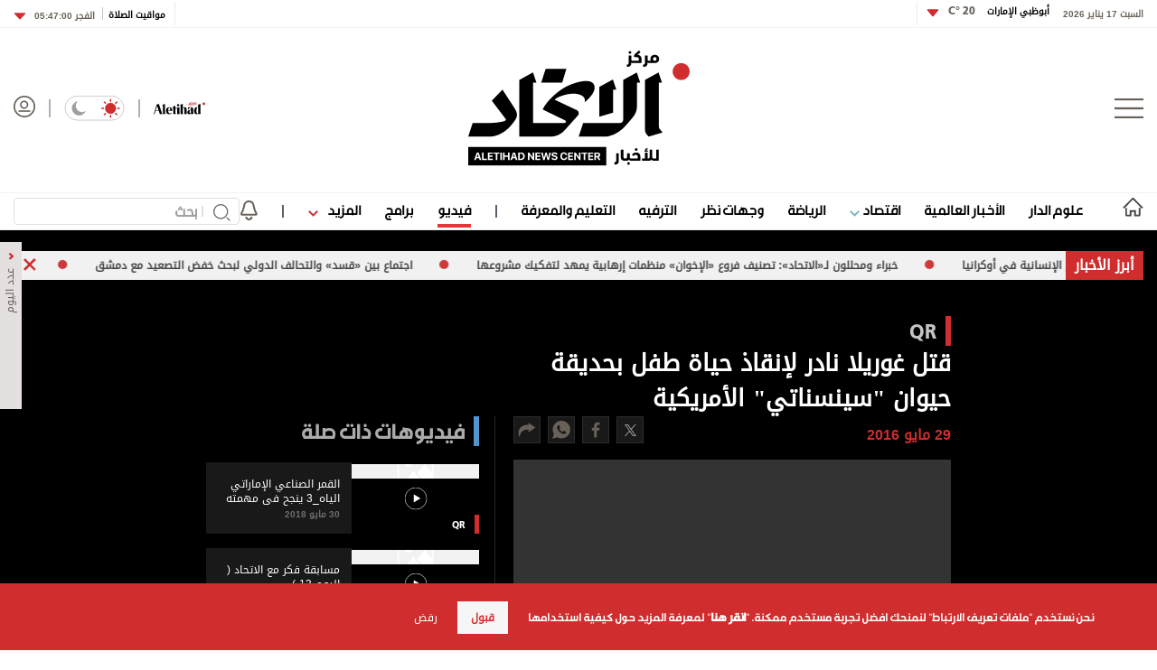

--- FILE ---
content_type: text/html; charset=utf-8
request_url: https://www.aletihad.ae/video/7302/%D9%82%D8%AA%D9%84-%D8%BA%D9%88%D8%B1%D9%8A%D9%84%D8%A7-%D9%86%D8%A7%D8%AF%D8%B1-%D9%84%D8%A5%D9%86%D9%82%D8%A7%D8%B0-%D8%AD%D9%8A%D8%A7%D8%A9-%D8%B7%D9%81%D9%84-%D8%A8%D8%AD%D8%AF%D9%8A%D9%82%D8%A9-%D8%AD%D9%8A%D9%88%D8%A7%D9%86-%D8%B3%D9%8A%D9%86%D8%B3%D9%86%D8%A7%D8%AA%D9%8A-%D8%A7%D9%84%D8%A3%D9%85%D8%B1%D9%8A%D9%83%D9%8A%D8%A9
body_size: 29441
content:



<!DOCTYPE html>
<html dir="rtl" lang="ar_AR" data-link-detection-type=""
      data-mpapp="50005-230" data-flc="f4790e13-3e3e-11ea-80ee-ac1f6b2153d5__2602143__Web__webdesktop" data-flcsrc="db_write_blob"
      data-machine="pd0ldwk001O82" data-fcdbwtime="0" data-fctime="0" data-fcdesrze="0" data-fcwritetime="0" data-fcwriteserilize="0">
<head>

    <title>قتل غوريلا نادر لإنقاذ حياة طفل بحديقة حيوان &quot;سينسناتي&quot; الأمريكية   -  الاتحاد للأخبار</title>
    
    <meta property="fb:pages" content="102945889772393" />
    <meta property="fb:app_id" content="2972352779470213" />


<meta charset="utf-8" />
<meta http-equiv="Content-Type" content="text/html; charset=UTF-8" />
<meta http-equiv="X-UA-Compatible" content="IE=edge,chrome=1" />
<meta name="viewport" content="width=device-width, initial-scale=1, maximum-scale=1, maximum-scale=1">
<meta name="postid" content="2602143" />


<meta name="twitter:card" content="summary_large_image">
    <meta property="og:url" content="https://www.aletihad.ae/video/7302/قتل-غوريلا-نادر-لإنقاذ-حياة-طفل-بحديقة-حيوان-سينسناتي-الأمريكية" />
    <link href="https://www.aletihad.ae/video/7302/قتل-غوريلا-نادر-لإنقاذ-حياة-طفل-بحديقة-حيوان-سينسناتي-الأمريكية" rel="canonical" />
    <meta name="twitter:domain" content="https://www.aletihad.ae/video/7302/قتل-غوريلا-نادر-لإنقاذ-حياة-طفل-بحديقة-حيوان-سينسناتي-الأمريكية" />

    <meta property="section" content="video" />
    <meta property="article:section" content="video" />
    <meta property="article:category" content="QR" />
    <meta name="keywords" content="وكالة أخبار,أخبار سياسية,العالم العربي,كتاب العرب,أخبار العالم,الإمارات" />
    <meta property="og:description" content="قال مسؤول بحديقة حيوان مدينة &quot;سينسناتي&quot; الأمريكية إن حراس الحديقة قتلوا غوريلا ذكراً يوم السبت 28مايو, بعد أن جر طفلاً عمره أربع سنوات سقط في بيت الغوريلا.                                                                                                    " />
        <meta name="twitter:description" content="قال مسؤول بحديقة حيوان مدينة &quot;سينسناتي&quot; الأمريكية إن حراس الحديقة قتلوا غوريلا ذكراً يوم السبت 28مايو, بعد أن جر طفلاً عمره أربع سنوات سقط في بيت الغوريلا.                                                                                                    " />
        <meta name="description" content="قال مسؤول بحديقة حيوان مدينة &quot;سينسناتي&quot; الأمريكية إن حراس الحديقة قتلوا غوريلا ذكراً يوم السبت 28مايو, بعد أن جر طفلاً عمره أربع سنوات سقط في بيت ..." />
        <meta property="og:image" content="https://media.alittihad.ae/assets/VideoGallery/2016-05/34BD01D800000578-3614480-image-a-20_1464489770331 copy.jpg?v=7&width=600" />
        <meta property="og:image:width" content="600" />
        <meta property="og:image:height" content="350" />
        <meta itemprop="thumbnail" content="https://media.alittihad.ae/assets/VideoGallery/2016-05/34BD01D800000578-3614480-image-a-20_1464489770331 copy.jpg?v=7&width=600" />
        <meta name="twitter:image" content="https://media.alittihad.ae/assets/VideoGallery/2016-05/34BD01D800000578-3614480-image-a-20_1464489770331 copy.jpg?v=7&width=600" />
        <meta property="og:video" content="//player.mgmlcdn.com/v1/video?id=27524583&user_id=170&countries=Q0M%3d&w=100%25&h=100%25&filter=DENY&signature=95f0c4a19285563096bff81c3796c567&autoplay=true" />
        <meta name="author" content="مركز الاتحاد للأخبار" />
    <meta property="og:type" content="WebSite" />
        <meta property="datepublished" content="2016-05-28T20:00:00Z" />
        <meta property="article:published_time" content="2016-05-28T20:00:00Z" />
    <meta property="terms" content="QR" />
    <meta property="article:category" content="QR" />
        <meta property="og:title" content="قتل غوريلا نادر لإنقاذ حياة طفل بحديقة حيوان &quot;سينسناتي&quot; الأمريكية " />
        <meta name="twitter:title" content="قتل غوريلا نادر لإنقاذ حياة طفل بحديقة حيوان &quot;سينسناتي&quot; الأمريكية " />



<meta name="twitter:site" content="@aletihadae" />
<meta name="twitter:creator" content="@aletihadae" />

<meta property="og:site_name" content="مركز الاتحاد للأخبار" />
<meta itemprop="inLanguage" content="ar" />
<meta property="article:author" content="https://www.facebook.com/alittihadae" />
    <meta name="generator" content="Mangopulse" />
    <meta property="article:wordcount" content="255" />

<script type="application/ld+json">{
  "@context": "http://schema.org",
  "@type": "WebPage",
  "name": "قتل غوريلا نادر لإنقاذ حياة طفل بحديقة حيوان \"سينسناتي\" الأمريكية ",
  "description": "قال مسؤول بحديقة حيوان مدينة \"سينسناتي\" الأمريكية إن حراس الحديقة قتلوا غوريلا ذكراً يوم السبت 28مايو, بعد أن جر طفلاً عمره أربع سنوات سقط في بيت الغوريلا.                                                                                                    ",
  "identifier": "https://www.aletihad.ae/video/7302/قتل-غوريلا-نادر-لإنقاذ-حياة-طفل-بحديقة-حيوان-سينسناتي-الأمريكية",
  "url": "https://www.aletihad.ae/video/7302/قتل-غوريلا-نادر-لإنقاذ-حياة-طفل-بحديقة-حيوان-سينسناتي-الأمريكية",
  "publisher": {
    "@type": "Organization",
    "name": "مركز الاتحاد للأخبار",
    "logo": {
      "@type": "ImageObject",
      "url": "https://cdn1-m.alittihad.ae/uploads/identity/logo-big.png",
      "height": null,
      "width": null
    }
  }
}</script>
<script type="application/ld+json">{
  "@context": "http://schema.org",
  "@type": "WebPage",
  "name": "قتل غوريلا نادر لإنقاذ حياة طفل بحديقة حيوان \"سينسناتي\" الأمريكية ",
  "url": "https://www.aletihad.ae/video/7302/قتل-غوريلا-نادر-لإنقاذ-حياة-طفل-بحديقة-حيوان-سينسناتي-الأمريكية",
  "identifier": "https://www.aletihad.ae/video/7302/قتل-غوريلا-نادر-لإنقاذ-حياة-طفل-بحديقة-حيوان-سينسناتي-الأمريكية",
  "headline": "قتل غوريلا نادر لإنقاذ حياة طفل بحديقة حيوان \"سينسناتي\" الأمريكية ",
  "description": "قال مسؤول بحديقة حيوان مدينة \"سينسناتي\" الأمريكية إن حراس الحديقة قتلوا غوريلا ذكراً يوم السبت 28مايو, بعد أن جر طفلاً عمره أربع سنوات سقط في بيت الغوريلا.                                                                                                    ",
  "thumbnailUrl": "https://cdn1-m.alittihad.ae/assets/VideoGallery/2016-05/34BD01D800000578-3614480-image-a-20_1464489770331 copy.jpg?v=7",
  "image": {
    "@type": "ImageObject",
    "url": "https://cdn1-m.alittihad.ae/assets/VideoGallery/2016-05/34BD01D800000578-3614480-image-a-20_1464489770331 copy.jpg?v=7",
    "height": null,
    "width": null
  },
  "datePublished": "2016-05-28T20:00:00Z",
  "dateModified": "2016-05-29T09:11:02Z",
  "publisher": {
    "@type": "Organization",
    "name": "مركز الاتحاد للأخبار",
    "logo": {
      "@type": "ImageObject",
      "url": "https://cdn1-m.alittihad.ae/uploads/identity/logo-big.png",
      "height": null,
      "width": null
    }
  },
  "author": {
    "@type": "Organization",
    "name": "مركز الاتحاد للأخبار",
    "logo": null
  },
  "creator": null,
  "inLanguage": "ar",
  "articleSection": null,
  "keywords": "",
  "mainEntityOfPage": {
    "@type": "WebPage",
    "@id": "https://www.aletihad.ae/video/7302/قتل-غوريلا-نادر-لإنقاذ-حياة-طفل-بحديقة-حيوان-سينسناتي-الأمريكية"
  }
}</script>
<script id="cognativex-metadata" type="text/cognativex">{
  "type": "video",
  "postid": "2602143",
  "title": "قتل غوريلا نادر لإنقاذ حياة طفل بحديقة حيوان \"سينسناتي\" الأمريكية ",
  "url": "https://www.aletihad.ae/video/7302/قتل-غوريلا-نادر-لإنقاذ-حياة-طفل-بحديقة-حيوان-سينسناتي-الأمريكية",
  "keywords": "",
  "thumbnail": "https://cdn1-m.alittihad.ae/assets/VideoGallery/2016-05/34BD01D800000578-3614480-image-a-20_1464489770331 copy.jpg?v=7&width=600",
  "video_duration": "0",
  "word_count": "255",
  "lang": "ar",
  "published_time": "2016-05-29T00:00:00+04:00",
  "last_updated": "2016-05-29T13:11:02+04:00",
  "description": "قال مسؤول بحديقة حيوان مدينة \"سينسناتي\" الأمريكية إن حراس الحديقة قتلوا غوريلا ذكراً يوم السبت 28مايو, بعد أن جر طفلاً عمره أربع سنوات سقط في بيت الغوريلا.                                                                                                    ",
  "author": "مركز الاتحاد للأخبار",
  "classes": [],
  "html": "",
  "lite_url": ""
}</script>
    


    <link rel="icon" type="image/png" href="//cdn1-m.alittihad.ae/uploads/identity/favicon.png" sizes="32x32" />

    



    <link href="https://static.alittihad.ae/front/Content/Alittihad/fontawesome/css/all.css?v=20251125" rel="stylesheet" />
    <link href="https://static.alittihad.ae/front/Content/Alittihad/owl/assets/owl.carousel.css?v=20251125" rel="stylesheet" />
    <link href="https://static.alittihad.ae/front/Content/Alittihad/owl/assets/owl.theme.default.css?v=20251125" rel="stylesheet" />
    <link href="https://static.alittihad.ae/front/Content/Alittihad/css/bootstrap.min.css?v=20251125" rel="stylesheet" />
    <link href="https://static.alittihad.ae/front/Content/Alittihad/css/all.min.css?v=20251125" rel="stylesheet" />
    

    

    <link rel="stylesheet" href="https://static.alittihad.ae/front/Content/Alittihad/css/custom.css?v=20251125" type="text/css" />

    <script defer type="text/javascript" src="https://z.moatads.com/abudhabiheader270755528037/moatheader.js"></script>
    
    <script src="https://static.alittihad.ae/front/Content/Alittihad/js/jquery.min.js"></script>
    <script src="https://static.alittihad.ae/front/Content/Alittihad/owl/owl.carousel.min.js"></script>
    <script src="https://static.alittihad.ae/front/Content/Alittihad/js/bootstrap.bundle.min.js"></script>
    <script src="https://static.alittihad.ae/front/Content/Alittihad/js/jquery.lazy.min.js"></script>
    <script src="https://static.alittihad.ae/front/Content/shared/js/jquery.cookie.js"></script>
    <script src="https://static.alittihad.ae/front/Content/Alittihad/js/jquery.waypoints.min.js"></script>

    <script src="https://static.alittihad.ae/front/content/Alittihad/js/mangoplayerevents.js"></script>


    
    <script type="text/javascript">
        function loadTrackScript() {
            var cookies = document.cookie.split('; ');
            var editor = false;
            for (var i = 0; i < cookies.length; i++) {
                var parts = cookies[i].split('=');
                if (parts[0] == "octiuser") {
                    editor = true;
                }
            }
            if (true) {

                window.TrackingServer = "//track.alittihad.ae/";
                var url = window.TrackingServer + "TrackView/2602143";
                
                $.ajax({
                    type: "Post",
                    url: url,
                    data: "",
                    dataType: "json"
                });
                


            }
        }
        setTimeout(function () {
            loadTrackScript();
        }, 3000);
    </script>


    

    <script type="text/javascript">

    var JS_RESOURCES = {
        InfiniteScrollSize: 7,
        PagesPrefix: 'الاتحاد للأخبار - ',
        FrontUrl: 'https://www.aletihad.ae',
        PostId: '26da2249-342f-49be-bc21-0cc77966759f',
        CommunityUrl: 'https://engage.alittihad.ae/',
        FavoritePageTitle: 'المفضلة',
        MiscFavoritePageTitle: '',
        GoogleMapsApiKey: 'AIzaSyDRSoJwAKbEuSzjryZP02qqYM_hixZoX9I',
        FacebookAppId: '2972352779470213',
        TextFormatMsg: 'البريد الإكتروني غير صحيح',
        WrongUsernameOrPassword: 'إسم مستخدم أو كلمة سر خطأ',
        VerifyAccount: 'تأكيد الحساب',
        UserDoesntExist: 'هذا المستخدم غير موجود',
        CheckEmail: 'Check Email',
        WaitThenTry: 'إنتظر ثم جرب',
        Direction: 'rtl',
        ZonesUrl: '/RenderView',
        NewsletterSuccessMsg: 'تم إرسال النشرة الالكترونية',
        NewsletterFailureMsg: 'فشل إرسال النشرة الالكترونية',
        FailureMsg: 'فشلت العملية. الرجاء المحاولة مجددا',
        RequiredFieldsMsg: 'هذه الخانة مطلوبة',
        FacebookURL: '',
        InstagramURL: '',
        
        Delete: 'حذف',
        Report: 'تقرير ',
        Like: 'أغحبني',
        Dislike: 'لا يعجبني',
        PleaseSignIn: 'الرجاء تسجيل الدخول قبل المشاركة',
        PasswordsNotMatching: 'كلمة السر غير مطابقة',
        AwaitingConfirmation: 'الحساب بانتظار التفعيل',
        UsernameExists: 'هذا المستخدم موجود مسبقاً',
        ErrorMessage: 'لقد حصل خطأ',
        IncorrectEmailFormat: 'Incorrect Email Format',
        MissingFieldsMsg: 'Missing Fields Message',
        SomethingWrong: 'حصا خطأ ما',
        SuccessMessage: 'تسجيل ناجح',
        CommentError: 'خطأ في التعليق',
        LoadMore: 'المزيد',
        NoMoreData: 'لا يوجد المزيد',
        Token: '1D8JdFawZ8ElPhtGE7Su1EjbBfi59POzBYivK-PE9Z-RqaQuozyAX4plWP4FnU5T2OWh98_k0MvuetWjOa73z1JZIXw1:oROQYD0VOSZE5PGu_WmRChPrNg6F-_aKvz1FNJpG6tqj3PW2POEIcTC5YNea3NoFqPWswwbJACGQo6t1PVUAXpx3kik1',
        SearchEngineURL: 'https://search.alittihad.ae',
        LikeEnum: 10,
        DislikeEnum: 20,
        ReportEnum: 30,
        FavEnum: 50,
        PendingStatus: 10,
        FirebaseConfigs : {
  "ApiKey": "AIzaSyBTHskorYWURvj2NX7kMj9sHZ93Ljsub0w",
  "AuthDomain": "ittihad-3a7de.firebaseapp.com",
  "DatabaseUrl": "https://ittihad-3a7de.firebaseio.com",
  "ProjectId": "ittihad-3a7de",
  "StorageBucket": "ittihad-3a7de.appspot.com",
  "MessagingSenderId": "595764810857",
  "AppId": "1:595764810857:web:8c135ec803b2f347a27ef8"
},
        LazyLoad: true,
        ThanksForParticipating: 'Thanks For Participating',
        PleaseChoose: 'Please Choose',
        MaxVotesReached: 'تم الوصول إلى الحد الأقصى من الأصوات',
        EmailType: '70',
        FillEmptyFields: 'Fill Empty Fields',
        AccountUpdated: 'Account Updated',
        AccountUpdateFailed: 'Account Update Failed',
        NoMediaFilesAvailable: 'No Media Files Available',
        WillBeAvailableSoon: 'Will Be Available Soon',
        FillRequiredData: 'Fill Required Data',
        PleaseCheckRecaptcha: 'Please Check Recaptcha',
        ErrorOccurred: 'Error Occurred',
        ApiUrl: 'https://api.alittihad.ae',
        Register_InvalidEmail: 'البريد الالكتروني غير صحيح',
        Register_InvalidUsername: 'اسم المستخدم غير صحيح',
        Register_InvalidPassword: 'كلمة المرور غير صحيحة',
        Register_InvalidFirstName: 'الاسم الشخصي غير صحيح',
        Register_InvalidLastName: 'الاسم العائلي غير صحيح',
        Register_InvalidPhoneNumber: 'رقم الهاتف غير صحيح',
        Register_InvalidPhoto: 'الصورة غير صحيحة',
        Register_InvalidBirthDate: 'تاريخ الميلاد غير صحيح',
        Register_InvalidCountry: 'بلد الإقامة غير صحيح',
        UserAlreadyExists: 'هذا المستخدم موجود مسبقاً'
    }
</script>


    

<script>
    var signal = {
        "User": {
            "UserId": null,
            "isLoggedIn": false,
            "EmailHash": null,
            "Gender": null,
            "Age": null,
            "Country": ""
        },
        "Content": {
            "ContentCategoryLevel1": "",
            "Subsection": null,
            "Keywords": [],
            "ArticleId": null,
            "ArticleTitle": null,
            "ArticleAuthorName": null,
            "ArticlePublishDate": null,
            "ContentType": "",
            "IsVideo": false,
            "VideoTitle": null,
            "VideoLength": null,
            "SearchTerm": null,
            "Techtype": "Web",
            "Lang": "en"
        },
        "Page": {
            "ChannelLevel1": ""
        }
    };
</script>
    <script type="text/javascript">
        window.MANGO_USER_ID_COOKIE = 'mango_uid2';
        window.MANGO_USER_LOCATION_COOKIE = 'mango_loc';

        function getCHParameterByName(name, url = window.location.href) {
            name = name.replace(/[\[\]]/g, '\\$&');
            var regex = new RegExp('[?&]' + name + '(=([^&#]*)|&|#|$)'),
                results = regex.exec(url);
            if (!results) return null;
            if (!results[2]) return '';
            return decodeURIComponent(results[2].replace(/\+/g, ' '));
        }

        function readUserCookie(name) {
            var values = document.cookie.split('; ');
            var cookies = {};

            for (var i = values.length - 1; i >= 0; i--) {
                var value = values[i].split('=');
                cookies[value[0]] = value[1];
            }

            return cookies[name];
        }

        //function playerSegsPerm() {
        //    var playerSegsPerm = JSON.parse(localStorage._pdfps || '[]').slice(0, 250).join(',');
        //    return playerSegsPerm;
        //}

        var dl = {
  "User": {
    "UserId": null,
    "Country": null
  },
  "Content": {
    "Topic": "فيديو",
    "sTopic": null,
    "Keywords": null,
    "ArticleId": "26da2249-342f-49be-bc21-0cc77966759f",
    "ArticleTitle": "قتل غوريلا نادر لإنقاذ حياة طفل بحديقة حيوان \"سينسناتي\" الأمريكية ",
    "ArticleAuthorName": "مركز الاتحاد للأخبار",
    "ArticlePublishDate": "2016-05-29T00:00:00+04:00",
    "ContentType": "Video",
    "PostType": "video",
    "SearchTerm": null,
    "Platform": "web",
    "isVideo": true,
    "TurnOffVideoAds": false,
    "show_ID": "27524583",
    "show_name": "قتل غوريلا نادر لإنقاذ حياة طفل بحديقة حيوان \"سينسناتي\" الأمريكية "
  },
  "Page": {
    "ChannelLevel1": "Video"
  }
};
        dl.User = {};
        dl.User.UserId = readUserCookie(MANGO_USER_ID_COOKIE);
        dl.User.Country = readUserCookie(MANGO_USER_LOCATION_COOKIE);
        var mviParam = getCHParameterByName("mvi");
        var searchParam = getCHParameterByName("q");


        dl.Content = dl.Content || {};

        if (mviParam) {
            dl.Content.ArticleId = mviParam;
        }

        if (searchParam) {
            dl.Content.SearchTerm = searchParam;
        }

        dl.Content.Lang = "ar";

        signal = dl;
        var postSignals = {}; // signals dictionary

        postSignals['2602143'] = signal;

    

             

        //permutive video mangomolo
        custom_ads = {}
        var contentRecord = dl.Content;
        var description_url = window.location.href;
        var adId = '/5730/alittihad/video_preroll';
        var articleid = contentRecord.ArticleId;
        var topic = contentRecord.Topic;
        var stopic = contentRecord.sTopic;
        var platform = contentRecord.Platform;
        var posttype = contentRecord.PostType;
        var keywords = contentRecord.Keywords;
        var show_ID = contentRecord.show_ID;
        var show_name = contentRecord.show_name;
        //var permutiveKey = playerSegsPerm();
        var season = '';
        var episode = '';
        var genre = '';
        var SearchTerm = contentRecord.SearchTerm;
        var correlator = (new Date()).getTime();


        var cust_params = 'ArticleAuthorName=' + contentRecord.ArticleAuthorName +
            '&ArticleId=' + contentRecord.ArticleId +
            '&ArticlePublishDate=' + contentRecord.ArticlePublishDate +
            '&ArticleTitle=' + contentRecord.ArticleTitle +
            '&ContentType=' + contentRecord.ContentType +
            '&keywords=' + keywords +
            '&Platform=' + platform +
            '&PostType=' + posttype +
            '&SearchTerm=' + SearchTerm +
            '&Topic=' + topic +
            '&genre=' + genre ;


        var adsurl =
            'https://pubads.g.doubleclick.net/gampad/ads?iu=' + adId +
            '&description_url=' + description_url +
            '&tfcd=0&npa=0&sz=300x250%7C300x600%7C320x50%7C640x360%7C728x90%7C970x250&min_ad_duration=5000&max_ad_duration=30000&gdfp_req=1&output=vast&unviewed_position_start=1&env=vp&impl=s&correlator=' + correlator +
            '&cust_params=' + encodeURIComponent(cust_params);

        //console.log(adsurl);
        var base64AdsUrl = btoa(adsurl);

        window.MANGOMOLO_CUSTOM_ADS_URL = '&custom_ads=' + base64AdsUrl;

        console.log(window.MANGOMOLO_CUSTOM_ADS_URL);

        window.MANGOMOLO_VIDEO_ADS_ENV = 'v1';


        document.addEventListener("removeNative", function () {
            console.log('removeNative');
            var slot = $("#GPT_NATIVE");
            var isEmpty = true;
            
            if (slot.parents(".slick-track").length) {
                var slider = slot.parents(".slick-initialized.slick-slider");
                if (slider.length !== 0) {
                    if (isEmpty) {
                        try {
                            $.each(slider[0].slick.$slides, function (index, slide) {
                                if (slide.classList.contains('ad-wrapper-native'))
                                    slider[0].slick.removeSlide(index);
                            });
                        } catch (err) {
                            slot.parents(".blocks-grid-col.ad-wrapper").remove();
                            console.log(err);
                        }
                    }
                }
            } else if (isEmpty && slot.parents(".blocks-grid-col.ad-wrapper").length) {
                slot.parents(".blocks-grid-col.ad-wrapper").remove();
            }

            
            var slot2 = $("#NativeHomepage");
            if (isEmpty && slot2.parents(".kd-row").length) {
                slot2.remove();
            }

            var slot3 = $("#NativeArticle");
            if (isEmpty && slot3.parents(".kd-row").length) {
                slot3.remove();
            }
        });
    </script>
    <style>
        #GPT_LB, #GPT_LB1, #GPT_LB2, #GPT_LB3, #GPT_LB4, #GPT_LB5, #GPT_LB6, #GPT_LB7, #gpt_leaderboard_billboard, #gpt_2ndleaderboard-billboard {
            min-height: 90px;
        }

        #gpt_2ndleaderboard-billboard {
            min-height: 100px;
        }

        #GPT_MPU, #gpt_mpu, #gpt_half_page {
            min-height: 250px;
        }

        @media only screen and (max-width: 768px) {
            #GPT_LB, #GPT_LB, #GPT_LB1, #GPT_LB2, #GPT_LB3, #GPT_LB4, #GPT_LB5, #GPT_LB6, #GPT_LB7, #gpt_leaderboard_billboard {
                min-height: 100px;
            }
        }

        @media only screen and (min-width: 768px) {
            #gpt_2ndleaderboard-billboard, #gpt_leaderboard_billboard {
                min-height: 90px;
            }
        }

        #GPT_MPU_MobileOnly {
            min-height: 250px;
        }
    </style>

    

    <link rel="preconnect" href="https://tags.crwdcntrl.net">
<link rel="preconnect" href="https://bcp.crwdcntrl.net">
<link rel="preconnect" href="https://c.ltmsphrcl.net">
<link rel="dns-prefetch" href="https://tags.crwdcntrl.net">
<link rel="dns-prefetch" href="https://bcp.crwdcntrl.net">
<link rel="dns-prefetch" href="https://c.ltmsphrcl.net">

<link rel="preconnect" href="https://bcp.st.crwdcntrl.net">
<link rel="dns-prefetch" href="https://bcp.st.crwdcntrl.net">
<link rel="preconnect" href="https://c.st.ltmsphrcl.net">
<link rel="dns-prefetch" href="https://c.st.ltmsphrcl.net">
<script>
    ! function () {
        var lotameClientId = '16957';
        var lotameTagInput = {
            data: {},
            config: {
                clientId: Number(lotameClientId)
            }
        };

        // Lotame initialization
        var lotameConfig = lotameTagInput.config || {};
        var namespace = window['lotame_' + lotameConfig.clientId] = {};
        namespace.config = lotameConfig;
        namespace.data = lotameTagInput.data || {};
        namespace.cmd = namespace.cmd || [];
    }();
</script>

<script async src="https://tags.crwdcntrl.net/lt/c/16957/lt.min.js"></script>

</head>

<body class="video-page rtl light" data-page-name="Videos Details">

    
    


<section class="light-brd top-header-section header-container">
    <div class="top-header-container container ">
        <div class="right appFont_regular">
            <span class="datetime appFont_bold ml15">السبت 17 يناير 2026</span>
            
            <a href="/weather" class="city appFont_bold" style="margin-top:-6px">
                أبوظبي الإمارات
                <span class="temperature itihadhead m-r-10">
                    <span>

                    </span>
                </span>
            </a>
            
            <div class="dropdown" style="margin-top:-3px">
                <a class="temperature itihadhead" data-toggle="dropdown" aria-haspopup="true" aria-expanded="false">
                    
                    <img class="arr10" src="https://static.alittihad.ae/front/Content/Alittihad/img/dropdown.svg">
                </a>
                <div class="dropdown-menu weatherdrop">
                    <div class="weatherdp">
                        <div class="weathertext" id="dubai">دبي <span>°C</span></div>
                    </div>
                    <span class="weatherdpsep"></span>
                    <div class="weatherdp">
                        <div class="weathertext" id="sharjah">الشارقة <span>°C</span></div>
                    </div>
                    <span class="weatherdpsep"></span>
                    <div class="weatherdp">
                        <div class="weathertext" id="al-ain">العين <span>°C</span></div>
                    </div>
                    <span class="weatherdpsep"></span>
                    <div class="weatherdp">
                        <div class="weathertext" id="Ajman">عجمان <span>°C</span></div>
                    </div>
                    <span class="weatherdpsep"></span>
                    <div class="weatherdp">
                        <div class="weathertext" id="Ras-Al-Khaimah">رأس الخيمة<span>°C</span></div>
                    </div>
                    <span class="weatherdpsep"></span>
                    <div class="weatherdp">
                        <div class="weathertext" id="Fujairah">الفجيرة<span>°C</span></div>
                    </div>
                    <span class="weatherdpsep"></span>
                    <div class="weatherdp">
                        <div class="weathertext" id="Umm-al-Quwain">أم القيوين<span>°C</span></div>
                    </div>

                </div>
            </div>
            <div class="vertical-divider"></div>
        </div>

        <div class="left appFont_regular">
            <div class="vertical-divider ml10"></div>
            <a href="/prayer">
                <span class="prayer appFont_bold">
                    مواقيت الصلاة
                </span>
            </a>
            <div class="bar2"></div>
            <div class="dropdown">
                <a href="javasxript:;" class="prayer-time appFont_bold" data-toggle="dropdown" aria-haspopup="true"
                   aria-expanded="false">
                    <span class="selected-time">
                    </span>
                    <img class="arr6" src="https://static.alittihad.ae/front/Content/Alittihad/img/dropdown.svg">
                </a>
                <div class="dropdown-menu m-t-5 weatherdrop">

                    <span class="weatherdpsep"></span>
                    <div class="weatherdp">
                        <div class="weathertext">الفجر <span class="fajr"></span></div>
                    </div>

                    <span class="weatherdpsep"></span>
                    <div class="weatherdp">
                        <div class="weathertext">الظهر <span class="zuhr"></span></div>
                    </div>
                    <span class="weatherdpsep"></span>
                    <div class="weatherdp">
                        <div class="weathertext">العصر <span class="asr"></span></div>
                    </div>
                    <span class="weatherdpsep"></span>
                    <div class="weatherdp">
                        <div class="weathertext ">المغرب <span class="maghrib"></span></div>
                    </div>
                    <span class="weatherdpsep"></span>
                    <div class="weatherdp">
                        <div class="weathertext ">العشاء <span class="isha"></span></div>
                    </div>

                </div>

            </div>
        </div>



    </div>
</section>



    
<section class="header-container">
        

        <div class="">





<div class="container">
    <div class="header row no-gutters">
        <div class="col-3" style="justify-content: flex-start;">
            <img src="/Content/Alittihad/img/menu-button.png" class="menu-button" />
        </div>
        <div class="col-6" style="justify-content: center;">
            <a href="/" title="مركز الاتحاد للأخبار">
                <img src="https://static.alittihad.ae/front/Content/Alittihad/img/logo-mobile.svg" class="logo logo-mobile" />
                <img src="https://static.alittihad.ae/front/Content/Alittihad/img/logo-ipad.svg" class="logo logo-ipad" />
                <img src="https://static.alittihad.ae/front/Content/Alittihad/img/logo-ipad-pro.svg" class="logo logo-ipad-pro" />
                <img src="https://static.alittihad.ae/front/Content/Alittihad/img/logo-desktop.svg" class="logo logo-desktop" />
            </a>
        </div>
        
        <div class="col-3" style="justify-content: flex-end;">
            <a href="https://en.aletihad.ae" class="mt4 top-icons">
                <img src="https://static.alittihad.ae/front/Content/Alittihad/img/logo-en.svg" width="57" class="logominiheader">
            </a>
            <img src="https://static.alittihad.ae/front/Content/Alittihad/img/bluebar.png" class="top-icons" style="margin: 4px 15px; opacity: 0.5;">
            <div class="mode-toogle">
                <img src="https://static.alittihad.ae/front/Content/Alittihad/img/lightMode.svg" class="hideondark " onclick="toggleMode() " style="cursor: pointer; ">
                <img src="https://static.alittihad.ae/front/Content/Alittihad/img/lightMode2.svg" class="showondark " onclick="toggleMode() " style="cursor: pointer; ">
            </div>
            <img src="https://static.alittihad.ae/front/Content/Alittihad/img/bluebar.png" class="top-icons" style="margin: 4px 15px; opacity: 0.5;">
            <a id="avatarLogIn" href="/login">
                <img src="https://static.alittihad.ae/front/Content/Alittihad/img/avatar.svg" class="avatar top-icons" style="width: 24px;">
            </a>
            <div class="search-profile-toogle">
                <a href="/search"><img src="https://static.alittihad.ae/front/Content/Alittihad/img/search.svg" class="search"></a>
                <a id="avatarLogInMobile" href="/login">
                    <img src="https://static.alittihad.ae/front/Content/Alittihad/img/avatar.svg" class="avatar">
                </a>
            </div>
        </div>
    </div>
</div>


<div id="menumain" class="menumain hide-desktop-layout  light-brdtop">
    <div class=" container">
        <div class="menuitems">
            <ul class="mainnav">

                                <li class=" homelink">
                                    <a href="/">
                                        <img src="https://static.alittihad.ae/front/Content/Alittihad/img/homeicon.svg" width="23" class="home" />
                                        <img src="https://static.alittihad.ae/front/Content/Alittihad/img/home-icons-dark.svg" width="23" class="darkhome2" />
                                    </a>
                                </li>
                                <li class="logomheader">
                                    <a href="javascript:;" class="mt4">
                                        <img src="https://static.alittihad.ae/front/Content/Alittihad/img/menu-button.png" height="20" class="menu-button">
                                    </a>
                                </li>
                                <li class="logomheader">
                                    <a href="/" class="mt4">
                                        <img src="https://static.alittihad.ae/front/Content/Alittihad/img/logo.svg" width="57" class="logominiheader">
                                    </a>
                                </li>
                            <li class="">
                                <a href="/category/الإمارات">علوم الدار</a>
                            </li>
                            <li class="">
                                <a href="/category/عربي-ودولي">الأخبار العالمية</a>
                            </li>
                            <li>
                                <a href="javascript:;" onclick="ToggleDropEconomics();"> اقتصاد <img src="https://static.alittihad.ae/front/Content/Alittihad/img/arrowdown-economics.svg" class="ml7-economics"></a>
                            </li>
                            <li class="">
                                <a href="/category/الرياضي">الرياضة</a>
                            </li>
                            <li class="">
                                <a href="/opinion">وجهات نظر</a>
                            </li>
                            <li class="">
                                <a href="/category/دنيا">الترفيه</a>
                            </li>
                            <li class="">
                                <a href="/category/ثقافة">التعليم والمعرفة</a>
                            </li>
                                <li>
                                    <img src="https://static.alittihad.ae/front/Content/Alittihad/img/bluebar.png" class="bbar" />
                                </li>
                            <li class="selected">
                                <a href="/video">فيديو</a>
                            </li>
                            <li class="">
                                <a href="/program">برامج</a>
                            </li>
                            <li>
                                <a href="javascript:;" onclick="ToggleDrop();"> المزيد <img src="https://static.alittihad.ae/front/Content/Alittihad/img/arrowdown.svg" class="ml7"></a>
                            </li>
                                <li>
                                    <img src="https://static.alittihad.ae/front/Content/Alittihad/img/bluebar.png" class="bbar" />
                                </li>
                                <li style="margin-left: 0;">
                                    <img src="/Content/Alittihad/img/bell.svg" class="belt" onclick="openNotificationTopics()" />
                                </li>
                <li style="float: left;margin-left: 0;">
                    <div class="search-result-page research box">
                        <form id="formBarSearch" action="/search" class="research box">
                            <img onclick="$('#formBarSearch').submit()" src="https://static.alittihad.ae/front/Content/Alittihad/img/search.svg" class="search-img" style="top: 7px;right: 10px;width: 19px;">
                            <div class="v-line" style="right: 40px;"></div>
                            <input id="query" name="q" type="text" size="20" value="" placeholder="بحث" style="width: 250px;padding: 0 46px 0 10px; height: 30px;font-size: 1rem; ">
                            <input type="hidden" name="section" value="" id="searchSection"> <input type="hidden" name="types" value="" id="searchTypes"> <img src="https://static.alittihad.ae/front/Content/Alittihad/img/search/clear.svg" onclick="clear()" class="clear">
                        </form>
                    </div>
                </li>
                
            </ul>
        </div>
    </div>

    <div class="mazid_drop2">
        <div class="">
            <div class="mazidcon2">
                <a href="/photo-album">قصة صورة</a>
                <a href="/infograph">إنفوجراف</a>
                <a href="/caricature">كاريكتير</a>
                <a href="/podcasts">بودكاست</a>
                
            </div>
        </div>
    </div>
    <div class="mazid_drop_economics2">
        <div class="">
            <div class="mazidcon_economics2">
                <a href="/category/الاقتصادي">أخبار اقتصادية</a>
                <a href="/market">أسواق</a>
                <a href="/stock">أسهم</a>
                <a href="/currencies">عملات</a>
                <a href="/commodity">سلع</a>
            </div>
        </div>
    </div>
</div>
<script type="text/javascript">
    function openNotificationTopics() {
        //to be changed
        var token = readCookie(window.MANGO_USER_TOKEN);
        if (token) {
            window.location.href = "/notifications";
        } else {
            window.location.href = "/public-notifications";

        }
    }
</script>


<div class="footer-menu-container appFont_regular" style="width: 0!important;" id="style-1">

    <div class="footer-menu-body ">

        <img src="https://static.alittihad.ae/front/Content/Alittihad/img/close.svg " class="footer-close " onClick="closeMenu() ">

        <div class="footer-menu-list ">

            
                        <div id="burgerLogin" class="footer-login-block ">
                            <img alt="" src="/Content/Alittihad/img/avatar-light.png" class="avatar1 ">
                            <img alt="" src="/Content/Alittihad/img/avatar-dark.png" class="avatar2 ">
                            <a href="/login" class="footer-text ">تسجيل الدخول</a>
                        </div>
                        <div class="footer-divider "></div>
                        <div class="footer-list-item m-b-20 ">
                            <a href="/"><img src="https://static.alittihad.ae/front/Content/Alittihad/img/homeicon.svg " class="footer-home-icon home1 "></a>
                            <a href="/"><img src="https://static.alittihad.ae/front/Content/Alittihad/img/whitehome.svg " class="footer-home-icon home2 "></a>
                        </div>
                            <div class="footer-list-item ">
                                <a href="/category/الإمارات">علوم الدار</a>
                            </div>
                            <div class="footer-list-item ">
                                <a href="/category/عربي-ودولي">الأخبار العالمية</a>
                            </div>
                            <div class="footer-list-item ">
                                <i class="fas fa-angle-down ard "></i>
                                <a href="javascript:;">اقتصاد</a>
                                <div class="footer-sub-list ">
                                        <a href="/category/الاقتصادي">أخبار اقتصادية</a>
                                        <a href="/market">أسواق</a>
                                        <a href="/stock">أسهم</a>
                                        <a href="/currencies">عملات</a>
                                        <a href="/commodity">سلع</a>
                                </div>
                            </div>
                            <div class="footer-list-item ">
                                <a href="/category/الرياضي">الرياضة</a>
                            </div>
                            <div class="footer-list-item ">
                                <a href="/opinion">وجهات نظر</a>
                            </div>
                            <div class="footer-list-item ">
                                <a href="/category/دنيا">الترفيه</a>
                            </div>
                            <div class="footer-list-item ">
                                <a href="/category/ثقافة">التعليم والمعرفة</a>
                            </div>
                            <div class="footer-list-item ">
                                <a href="/category/الذكاء-الاصطناعي">الذكاء الاصطناعي</a>
                            </div>
                        <div class="footer-divider "></div>
                            <div class="footer-list-item ">
                                <i class="fas fa-angle-down ard "></i>
                                <a href="javascript:;">تغطيات</a>
                                <div class="footer-sub-list ">
                                        <a href="/coverage/4301388/زيارة-رئيس-الدولة-إلى-فرنسا">زيارة رئيس الدولة إلى فرنسا</a>
                                        <a href="/coverage/4287847/معرض-أبوظبي-الدولي-للكتاب">معرض أبوظبي الدولي للكتاب</a>
                                        <a href="/coverage/4286571/تغطية-مباشرة">محمد بن زايد رئيساً للدولة</a>
                                        <a href="/coverage/4286392/خليفة-بن-زايد-في-ذمة-الله">خليفة بن زايد في ذمة الله</a>
                                        <a href="/coverage/4284276/الذكرى-الـ-46-لتوحيد-القوات-المسلحة">ذكرى توحيد القوات المسلحة الإماراتية</a>
                                        <a href="/coverage/4284266/أزمة-أوكرانيا">الأزمة الأوكرانية</a>
                                        <a href="/coverage/4111437/مسبار-الأمل">مسبار الأمل</a>
                                        <a href="/coverage/3982716/covid-19">تغطية خاصة حول فيروس كورونا</a>
                                </div>
                            </div>
                            <div class="footer-list-item ">
                                <a href="/video">فيديو</a>
                            </div>
                            <div class="footer-list-item ">
                                <a href="/podcasts">بودكاست</a>
                            </div>
                            <div class="footer-list-item ">
                                <a href="/infograph">إنفوجراف</a>
                            </div>
                            <div class="footer-list-item ">
                                <a href="/photo-album">قصة صورة</a>
                            </div>
                            <div class="footer-list-item ">
                                <a href="/caricature">كاريكتير</a>
                            </div>
                            <div class="footer-list-item ">
                                <a href="/program">برامج</a>
                            </div>
                            <div class="footer-list-item ">
                                <a href="/newspaper/archive">عدد اليوم</a>
                            </div>
                        <div class="footer-divider "></div>
                            <div class="footer-list-item ">
                                <a href="/prayer">مواقيت الصلاة</a>
                            </div>
                            <div class="footer-list-item ">
                                <a href="/weather">الأحوال الجوية</a>
                            </div>
            <div class="footer-divider " style="width: 200px; "></div>
            <div style="width:200px">
                <div class="hubc ">
                    <a href="https://en.aletihad.ae" target="_blank">
                        <img src="https://static.alittihad.ae/front/Content/Alittihad/img/logo-en.svg" class="mbawab hideondark" />
                        <img src="https://static.alittihad.ae/front/Content/Alittihad/img/logo-en-dark.svg" class="mbawab showondark" />
                    </a>
                </div>
                <div class="footer-divider " style="width: 200px; "></div>
                <img src="https://static.alittihad.ae/front/Content/Alittihad/img/lightMode.svg " class="hideondark " onClick="toggleMode() "
                     style="padding: 6px 55px;cursor: pointer; ">
                <img src="https://static.alittihad.ae/front/Content/Alittihad/img/lightMode2.svg " class="showondark " onClick="toggleMode() "
                     style="padding: 6px 55px;cursor: pointer; ">
                <div class="footer-divider " style="width: 200px; "> </div>
                <div class="footer-list-footer txt-center-webkit">
                    <div class="footer-logo ">
                        <a href="/"> <img src="https://static.alittihad.ae/front/Content/Alittihad/img/logo.svg " class="footerlogo" width="100"></a>
                    </div>
                    <div class="social-media dark-menu-item">
                        <a target="_blank" class=" social-icon " href="https://www.facebook.com/alittihadae">
                            <img src="https://static.alittihad.ae/front/Content/Alittihad/img/facebook.png " />
                        </a>
                        <a target="_blank" class="social-icon " href="https://x.com/aletihadae">
                            <img src="https://static.alittihad.ae/front/Content/Alittihad/img/twitter.png " />
                        </a>
                        <a target="_blank" class="social-icon " href="https://instagram.com/aletihadae">
                            <img src="https://static.alittihad.ae/front/Content/Alittihad/img/instagram.png " />
                        </a>
                        
                    </div>
                    <div class="social-media white-menu-item ">
                        <a target="_blank" class="social-icon " href="https://www.facebook.com/alittihadae">
                            <img src="https://static.alittihad.ae/front/Content/Alittihad/img/facebook-white.svg " />
                        </a>
                        <a target="_blank" class="social-icon " href="https://x.com/aletihadae">
                            <img src="https://static.alittihad.ae/front/Content/Alittihad/img/twitter.svg " />
                        </a>
                        <a target="_blank" class="social-icon " href="https://instagram.com/aletihadae">
                            <img src="https://static.alittihad.ae/front/Content/Alittihad/img/instgram-white.svg " />
                        </a>
                        
                    </div>
                    <div class="footer-stores ">

                        <a href="https://apps.apple.com/us/app/al-ittihad-%D8%A7%D9%84%D8%A7%D8%AA%D8%AD%D8%A7%D8%AF/id987908202" target="_blank"><img src="https://static.alittihad.ae/front/Content/Alittihad/img/Apple Badge.png"></a>
                        <a href="https://play.google.com/store/apps/details?id=com.aletihadnew.distribution&hl=en" target="_blank"><img src="https://static.alittihad.ae/front/Content/Alittihad/img/google badge.png"></a>
                    </div>
                </div>
            </div>
        </div>
    </div>

</div>        </div>

</section>
<div class="mazid_drop">
    <div class="container">
        <div class="mazidcon">
            <a href="/photo-album">قصة صورة</a>
            <a href="/infograph">إنفوجراف</a>
            <a href="/caricature">كاريكتير</a>
            <a href="/podcasts">بودكاست</a>
            
        </div>
    </div>
</div>
<div class="mazid_drop_economics">
    <div class="container">
        <div class="mazidcon_economics">
            <a href="/category/الاقتصادي">أخبار اقتصادية</a>
            <a href="/market">أسواق</a>
            <a href="/stock">أسهم</a>
            <a href="/currencies">عملات</a>
            <a href="/commodity">سلع</a>
        </div>
    </div>
</div>


        <div class="content-container">
            

            
            
            

<div class="">
    

        <div class="">






<div class="bg-black hide-ticker">
    <div class="container" style="padding-top:23px">
        <div class="">

            <div class="ticker-wrap">
                <div class="ticker__item-label">أبرز الأخبار</div>
                <div class="close-and-timeline-container">
                    <div class="close2">
                        <img src="https://static.alittihad.ae/front/Content/Alittihad/img/close.svg" />
                    </div>
                    <div class="ticker twitter-timeline-container newsTicker">
                        <div class="ticker__items">
                                <a class="ticker__item" target="_blank" href="https://www.aletihad.ae/news/عربي-ودولي/4637751/ترامب-يعلن-تشكيل--مجلس-السلام--ودعم-حكومة--التكنوقراط--في-غز">
                                    <span> <img src="https://static.alittihad.ae/front/Content/Alittihad/img/minilogo.png" class="newstlogo" /></span>
                                    <span class="tickerText">
                                        ترامب يعلن تشكيل &#171;مجلس السلام&#187; ودعم حكومة &#171;التكنوقراط&#187; في غزة
                                    </span>
                                </a>                               
                                <a class="ticker__item" target="_blank" href="https://www.aletihad.ae/news/عربي-ودولي/4637712/تحذيرات-من-تدهور-الأوضاع-الإنسانية-في-أوكرانيا">
                                    <span> <img src="https://static.alittihad.ae/front/Content/Alittihad/img/minilogo.png" class="newstlogo" /></span>
                                    <span class="tickerText">
                                        تحذيرات من تدهور الأوضاع الإنسانية في أوكرانيا
                                    </span>
                                </a>                               
                                <a class="ticker__item" target="_blank" href="https://www.aletihad.ae/news/عربي-ودولي/4637711/خبراء-ومحللون-لـ-الاتحاد---تصنيف-فروع--الإخوان--منظمات-إرهاب">
                                    <span> <img src="https://static.alittihad.ae/front/Content/Alittihad/img/minilogo.png" class="newstlogo" /></span>
                                    <span class="tickerText">
                                        خبراء ومحللون لـ&#171;الاتحاد&#187;: تصنيف فروع &#171;الإخوان&#187; منظمات إرهابية يمهد لتفكيك مشروعها
                                    </span>
                                </a>                               
                                <a class="ticker__item" target="_blank" href="https://www.aletihad.ae/news/عربي-ودولي/4637715/اجتماع-بين--قسد--والتحالف-الدولي-لبحث-خفض-التصعيد-مع-دمشق">
                                    <span> <img src="https://static.alittihad.ae/front/Content/Alittihad/img/minilogo.png" class="newstlogo" /></span>
                                    <span class="tickerText">
                                        اجتماع بين &#171;قسد&#187; والتحالف الدولي لبحث خفض التصعيد مع دمشق
                                    </span>
                                </a>                               
                                <a class="ticker__item" target="_blank" href="https://www.aletihad.ae/news/عربي-ودولي/4637720/الأمم-المتحدة-لـ-الاتحاد---إنهاء-الحرب-الأهلية-في-السودان-ضر">
                                    <span> <img src="https://static.alittihad.ae/front/Content/Alittihad/img/minilogo.png" class="newstlogo" /></span>
                                    <span class="tickerText">
                                        الأمم المتحدة لـ&#171;الاتحاد&#187;: إنهاء الحرب الأهلية في السودان ضرورة ملحّة لإنقاذ المدنيين
                                    </span>
                                </a>                               
                                <a class="ticker__item" target="_blank" href="https://www.aletihad.ae/news/عربي-ودولي/4637746/مسؤول-أممي--إزالة-الأنقاض-في-غزة-تستغرق-7-سنوات">
                                    <span> <img src="https://static.alittihad.ae/front/Content/Alittihad/img/minilogo.png" class="newstlogo" /></span>
                                    <span class="tickerText">
                                        مسؤول أممي: إزالة الأنقاض في غزة تستغرق 7 سنوات
                                    </span>
                                </a>                               
                                <a class="ticker__item" target="_blank" href="https://www.aletihad.ae/news/عربي-ودولي/4637707/احتجاج-كمبودي-على-أول-احتكاك-بحري-مع-تايلاند">
                                    <span> <img src="https://static.alittihad.ae/front/Content/Alittihad/img/minilogo.png" class="newstlogo" /></span>
                                    <span class="tickerText">
                                        احتجاج كمبودي على أول احتكاك بحري مع تايلاند
                                    </span>
                                </a>                               
                                <a class="ticker__item" target="_blank" href="https://www.aletihad.ae/news/عربي-ودولي/4637747/قتيلة-وجرحى-بقصف-إسرائيلي-وعمليات-نسف-للمنازل-في-غزة">
                                    <span> <img src="https://static.alittihad.ae/front/Content/Alittihad/img/minilogo.png" class="newstlogo" /></span>
                                    <span class="tickerText">
                                        قتيلة وجرحى بقصف إسرائيلي وعمليات نسف للمنازل في غزة
                                    </span>
                                </a>                               
                                <a class="ticker__item" target="_blank" href="https://www.aletihad.ae/news/عربي-ودولي/4637745/122-قتيلا-جراء-الأمطار-الغزيرة-في-جنوب-أفريقيا-وموزمبيق">
                                    <span> <img src="https://static.alittihad.ae/front/Content/Alittihad/img/minilogo.png" class="newstlogo" /></span>
                                    <span class="tickerText">
                                        122 قتيلاً جراء الأمطار الغزيرة في جنوب أفريقيا وموزمبيق
                                    </span>
                                </a>                               
                                <a class="ticker__item" target="_blank" href="https://www.aletihad.ae/news/عربي-ودولي/4637709/-الأغذية-العالمي---55-مليون-شخص-مهددون-بانعدام-الأمن-الغذائي">
                                    <span> <img src="https://static.alittihad.ae/front/Content/Alittihad/img/minilogo.png" class="newstlogo" /></span>
                                    <span class="tickerText">
                                        &#171;الأغذية العالمي&#187;: 55 مليون شخص مهددون بانعدام الأمن الغذائي الحاد في أفريقيا
                                    </span>
                                </a>                               
                                <a class="ticker__item" target="_blank" href="https://www.aletihad.ae/news/عربي-ودولي/4637714/مصر--نرفض-أي-محاولات-للتصعيد-العسكري-تمس-وحدة-لبنان-وسيادته">
                                    <span> <img src="https://static.alittihad.ae/front/Content/Alittihad/img/minilogo.png" class="newstlogo" /></span>
                                    <span class="tickerText">
                                        مصر: نرفض أي محاولات للتصعيد العسكري تمس وحدة لبنان وسيادته
                                    </span>
                                </a>                               
                                <a class="ticker__item" target="_blank" href="https://www.aletihad.ae/news/عربي-ودولي/4637717/-الدولية-للهجرة---نحتاج-2-5-مليار-دولار-للاستجابة-للأزمات-ال">
                                    <span> <img src="https://static.alittihad.ae/front/Content/Alittihad/img/minilogo.png" class="newstlogo" /></span>
                                    <span class="tickerText">
                                        &#171;الدولية للهجرة&#187;: نحتاج 2.5 مليار دولار للاستجابة للأزمات الأكثر إلحاحاً
                                    </span>
                                </a>                               
                                <a class="ticker__item" target="_blank" href="https://www.aletihad.ae/news/عربي-ودولي/4637748/-الجامعة-العربية--ترحب-بتشكيل-لجنة-التكنوقراط-الفلسطينية-لإد">
                                    <span> <img src="https://static.alittihad.ae/front/Content/Alittihad/img/minilogo.png" class="newstlogo" /></span>
                                    <span class="tickerText">
                                        &#171;الجامعة العربية&#187; ترحب بتشكيل لجنة التكنوقراط الفلسطينية لإدارة قطاع غزة
                                    </span>
                                </a>                               
                                <a class="ticker__item" target="_blank" href="https://www.aletihad.ae/news/الإمارات/4637679/الإمارات-صف-واحد---وأبناؤها-صمام-الأمان">
                                    <span> <img src="https://static.alittihad.ae/front/Content/Alittihad/img/minilogo.png" class="newstlogo" /></span>
                                    <span class="tickerText">
                                        الإمارات صف واحد.. وأبناؤها صمام الأمان
                                    </span>
                                </a>                               
                                <a class="ticker__item" target="_blank" href="https://www.aletihad.ae/news/الإمارات/4637663/الاقتصاد-الوطني---صلابة-في-مواجهة-التحديات">
                                    <span> <img src="https://static.alittihad.ae/front/Content/Alittihad/img/minilogo.png" class="newstlogo" /></span>
                                    <span class="tickerText">
                                        الاقتصاد الوطني.. صلابة في مواجهة التحديات
                                    </span>
                                </a>                               
                                <a class="ticker__item" target="_blank" href="https://www.aletihad.ae/news/الإمارات/4637677/دولة-الاتحاد---حصن-منيع">
                                    <span> <img src="https://static.alittihad.ae/front/Content/Alittihad/img/minilogo.png" class="newstlogo" /></span>
                                    <span class="tickerText">
                                        دولة الاتحاد.. حصن منيع
                                    </span>
                                </a>                               
                                <a class="ticker__item" target="_blank" href="https://www.aletihad.ae/news/الإمارات/4637667/-العزم----قيمة-في-وجدان-الوطن">
                                    <span> <img src="https://static.alittihad.ae/front/Content/Alittihad/img/minilogo.png" class="newstlogo" /></span>
                                    <span class="tickerText">
                                        &#171;العزم&#187;.. قيمة في وجدان الوطن
                                    </span>
                                </a>                               
                                <a class="ticker__item" target="_blank" href="https://www.aletihad.ae/news/الإمارات/4637669/أعضاء-بـ-المجلس-الوطني--لـ-الاتحاد---عزم-الوطن-لا-يلين">
                                    <span> <img src="https://static.alittihad.ae/front/Content/Alittihad/img/minilogo.png" class="newstlogo" /></span>
                                    <span class="tickerText">
                                        أعضاء بـ&#171;المجلس الوطني&#187; لـ&#171;الاتحاد&#187;: عزم الوطن لا يلين
                                    </span>
                                </a>                               
                                <a class="ticker__item" target="_blank" href="https://www.aletihad.ae/news/الإمارات/4637681/-17-يناير----دروس-في-مواجهة-التحديات">
                                    <span> <img src="https://static.alittihad.ae/front/Content/Alittihad/img/minilogo.png" class="newstlogo" /></span>
                                    <span class="tickerText">
                                        &#171;17 يناير&#187;.. دروس في مواجهة التحديات
                                    </span>
                                </a>                               
                                <a class="ticker__item" target="_blank" href="https://www.aletihad.ae/news/الإمارات/4637662/الإمارات-تدعم-الاستقرار-الإقليمي-والدولي">
                                    <span> <img src="https://static.alittihad.ae/front/Content/Alittihad/img/minilogo.png" class="newstlogo" /></span>
                                    <span class="tickerText">
                                        الإمارات تدعم الاستقرار الإقليمي والدولي
                                    </span>
                                </a>                               
                        </div>
                    </div>
                </div>
            </div>
        </div>
    </div>
</div>








<style>
    /*.upChange {
        background-color: rgb(93 245 195 / 67%);
    }

    .downChange {
        background-color: rgb(255 67 60 / 31%);
    }*/

    .up {
        color: #18B678;
    }
    .up-bgcolor {
        background-color: rgb(93 245 195 / 67%);
    }

    .down {
        color: #E93943;
    }
    .down-bgcolor {
        background-color: rgb(255 67 60 / 31%);
    }

    .nochange {
        color: #4c8ee0;
    }
    .nochange-bgcolor {
        background-color: rgb(76 142 224 / 28%);
    }
</style>

<div class=" stockItemsWrapper hide-ticker" style="display:none">
    <div class="container" style="padding-top:23px">
        <div class="">
            <div class="ticker-wrap">
                <div class="ticker__item-label" style="background-color: #7cb6bd">أسواق المال</div>
                <div class="close-and-timeline-container">
                    <div class="close2">
                        <img src="https://static.alittihad.ae/front/Content/Alittihad/img/close.svg" />
                    </div>
                    <div class="ticker twitter-timeline-container stockMarketTicker">
                        <div class="stockItems ticker__items">
                        </div>
                    </div>
                </div>
            </div>
        </div>
    </div>
</div>
<script>
    $(document).ready(function () {
        var containerDiv = $('.stockItems');
        var containerWrapperDiv = $('.stockItemsWrapper');

        // Hide the container initially
        containerWrapperDiv.hide();

        if (containerWrapperDiv.hasClass('shouldDisplay')) {
            let stockMarketDur = parseInt($(".stockMarketTicker .ticker__items .tickerText").text().length / 30);
            //dur = dur > 50 ? dur / 2 : dur < 20 ? dur * 2 : dur;
            $('.stockMarketTicker').attr('style', `animation-duration:${stockMarketDur}s!important`);
            containerWrapperDiv.show();
        }
    });
</script>

<div class="pdd pdfscroll d-none d-md-block closePDF">
    <div class="titlepdf">
        <img src="/Content/Alittihad/img/rec-left.svg" class="togglePDF flipImg">
        <span class="d-none">عدد اليوم</span>
    </div>
    <div class="pdfcontainer">
            <a href="/newspaper/2026/1/17">
                <img src="https://cdn1-m.alittihad.ae/store/archive/image/2026/1/16/e8591ecb-b35a-43d7-b1ba-615d2420ddee.jpg?width=98&amp;height=176&amp;mode=crop" id="pdf" class="d-none">
            </a>
        <div class="adad-al-yawm-rotated">عدد اليوم</div>
    </div>
</div>
        </div>

</div>

            

<div class="">
    

    <div class="bg-black">
        <div class="container">


            <div class="row ">
                    <div class="col-md-12 max-850">





<style>
    .videoTitle {
        margin-top: -1px;
        padding-bottom: 20px !important;
    }
</style>

<div class="row">
    <div class="col-md-8 vidcl1">
        <div class="pd1">
            <div class="title-with-border font-size-28 light-color itihadhead font-size m-t-40"  style="border-color:;">
                <span class="gerytitle">
                    QR
                </span>
            </div>
            <div class="videotext m-t-10">
قتل غوريلا نادر لإنقاذ حياة طفل بحديقة حيوان &quot;سينسناتي&quot; الأمريكية             </div>
        </div>
    </div>
</div>
                    </div>
            </div>
        </div>
    </div>
    <div class="bg-black blackvideo">
        <div class="container">


            <div class="row max-850">
                    <div class="col-md-8  brdvleft vidcl1">






    <div class="row">
        <div class="col-6 align-bottom" style="">
            <div class="_time" style="padding-top:9px">
                29 مايو 2016
            </div>
        </div>
        <div class="col-6 text-left">
            <div class="d-none d-md-block">
                <div class="share-buttons m-0 bgdark">
                    






    <a class="sharebg" href="https://twitter.com/intent/tweet?text=%d9%82%d8%aa%d9%84+%d8%ba%d9%88%d8%b1%d9%8a%d9%84%d8%a7+%d9%86%d8%a7%d8%af%d8%b1+%d9%84%d8%a5%d9%86%d9%82%d8%a7%d8%b0+%d8%ad%d9%8a%d8%a7%d8%a9+%d8%b7%d9%81%d9%84+%d8%a8%d8%ad%d8%af%d9%8a%d9%82%d8%a9+%d8%ad%d9%8a%d9%88%d8%a7%d9%86+%22%d8%b3%d9%8a%d9%86%d8%b3%d9%86%d8%a7%d8%aa%d9%8a%22+%d8%a7%d9%84%d8%a3%d9%85%d8%b1%d9%8a%d9%83%d9%8a%d8%a9+&amp;url=http://eti.ae/Auw3" target="_blank"> <img src="https://static.alittihad.ae/front/Content/Alittihad/img/twitter.svg"></a>

    <a class="sharebg" href="https://www.facebook.com/sharer/sharer.php?u=http://eti.ae/Auw3" target="_blank"> <img src="https://static.alittihad.ae/front/Content/Alittihad/img/facebook.svg"></a>

    <a class="sharebg" href="https://web.whatsapp.com/send?text=قتل غوريلا نادر لإنقاذ حياة طفل بحديقة حيوان &quot;سينسناتي&quot; الأمريكية %0Ahttp://eti.ae/Auw3" target="_blank"> <img src="https://static.alittihad.ae/front/Content/Alittihad/img/whatsapp.svg"></a>
<img src="https://static.alittihad.ae/front/Content/Alittihad/img/share.svg" class="sharebg share-btn" onclick="showShareMenu('#sharingbox-6f3ce50c-2060-43a7-b401-9b53c91af608')">


<div class="sharingBox dark " id="sharingbox-6f3ce50c-2060-43a7-b401-9b53c91af608">

        <a href="https://www.linkedin.com/shareArticle?mini=true&amp;url=http://eti.ae/Auw3&amp;title=قتل غوريلا نادر لإنقاذ حياة طفل بحديقة حيوان &quot;سينسناتي&quot; الأمريكية " target="_blank"> <img src="https://static.alittihad.ae/front/Content/Alittihad/img/sharingbtn/linked-in Icon.svg"></a>
            <a href="http://pinterest.com/pin/create/button/?url=http://eti.ae/Auw3&amp;media=http://cdn1-m.alittihad.ae/assets/VideoGallery/2016-05/34BD01D800000578-3614480-image-a-20_1464489770331 copy.jpg?v=7&amp;description=قتل غوريلا نادر لإنقاذ حياة طفل بحديقة حيوان &quot;سينسناتي&quot; الأمريكية " target="_blank"> <img src="https://static.alittihad.ae/front/Content/Alittihad/img/sharingbtn/Pintrest.svg"></a>
            <a href="https://telegram.me/share/url?text=قتل غوريلا نادر لإنقاذ حياة طفل بحديقة حيوان &quot;سينسناتي&quot; الأمريكية &amp;url=http://eti.ae/Auw3" target="_blank"> <img src="https://static.alittihad.ae/front/Content/Alittihad/img/sharingbtn/Telegram.svg"></a>
            <a href="mailto:?subject=قتل غوريلا نادر لإنقاذ حياة طفل بحديقة حيوان &quot;سينسناتي&quot; الأمريكية &amp;body=http://eti.ae/Auw3" target="_blank"> <img src="https://static.alittihad.ae/front/Content/Alittihad/img/envelop.svg"></a>
            <a href="javascript:void(0);" onclick="copyToClipboard('http://eti.ae/Auw3')" class="integration-checklist__copy-button">
            <img src="https://static.alittihad.ae/front/Content/Alittihad/img/sharingbtn/Vector.svg">
        </a>
</div>
                </div>
            </div>
        </div>
    </div>
    <div class="row m-t-15">
        <div class="col-md-12 brd-bottom" style="">
            <div class="iframe-cont">
                <div class="main-video-container autoplaymango" data-iframesrc="/video/video-player/26da2249-342f-49be-bc21-0cc77966759f">
                    <div class="video-frame"></div>
                    <div class="videocontainer">


                            <img src="https://cdn1-m.alittihad.ae/assets/VideoGallery/2016-05/34BD01D800000578-3614480-image-a-20_1464489770331 copy.jpg?v=7&amp;width=495&amp;height=618&amp;mode=crop&amp;scale=both">
                        <img src="/Content/Alittihad/img/play.png" class="playbtn">
                    </div>
                </div>
            </div>
            <div class=" video-description appFont_bold m-t-16">
                قال مسؤول بحديقة حيوان مدينة &quot;سينسناتي&quot; الأمريكية إن حراس الحديقة قتلوا غوريلا ذكراً يوم السبت 28مايو, بعد أن جر طفلاً عمره أربع سنوات سقط في بيت الغوريلا.                                                                                                    
            </div>

            <div class="justify-content-center mtb3250 row2 row">
                <div class="col-md-12 d-md-none text-center m-b-20">
                    <div class=" d-md-none">
                        <div class="share-buttons m-0 bgdark">
                            






    <a class="sharebg" href="https://twitter.com/intent/tweet?text=%d9%82%d8%aa%d9%84+%d8%ba%d9%88%d8%b1%d9%8a%d9%84%d8%a7+%d9%86%d8%a7%d8%af%d8%b1+%d9%84%d8%a5%d9%86%d9%82%d8%a7%d8%b0+%d8%ad%d9%8a%d8%a7%d8%a9+%d8%b7%d9%81%d9%84+%d8%a8%d8%ad%d8%af%d9%8a%d9%82%d8%a9+%d8%ad%d9%8a%d9%88%d8%a7%d9%86+%22%d8%b3%d9%8a%d9%86%d8%b3%d9%86%d8%a7%d8%aa%d9%8a%22+%d8%a7%d9%84%d8%a3%d9%85%d8%b1%d9%8a%d9%83%d9%8a%d8%a9+&amp;url=http://eti.ae/Auw3" target="_blank"> <img src="https://static.alittihad.ae/front/Content/Alittihad/img/twitter.svg"></a>

    <a class="sharebg" href="https://www.facebook.com/sharer/sharer.php?u=http://eti.ae/Auw3" target="_blank"> <img src="https://static.alittihad.ae/front/Content/Alittihad/img/facebook.svg"></a>

    <a class="sharebg" href="https://web.whatsapp.com/send?text=قتل غوريلا نادر لإنقاذ حياة طفل بحديقة حيوان &quot;سينسناتي&quot; الأمريكية %0Ahttp://eti.ae/Auw3" target="_blank"> <img src="https://static.alittihad.ae/front/Content/Alittihad/img/whatsapp.svg"></a>
<img src="https://static.alittihad.ae/front/Content/Alittihad/img/share.svg" class="sharebg share-btn" onclick="showShareMenu('#sharingbox-a04dd0ca-fa98-4e9a-8fd6-46ad29f28061')">


<div class="sharingBox dark " id="sharingbox-a04dd0ca-fa98-4e9a-8fd6-46ad29f28061">

        <a href="https://www.linkedin.com/shareArticle?mini=true&amp;url=http://eti.ae/Auw3&amp;title=قتل غوريلا نادر لإنقاذ حياة طفل بحديقة حيوان &quot;سينسناتي&quot; الأمريكية " target="_blank"> <img src="https://static.alittihad.ae/front/Content/Alittihad/img/sharingbtn/linked-in Icon.svg"></a>
            <a href="http://pinterest.com/pin/create/button/?url=http://eti.ae/Auw3&amp;media=http://cdn1-m.alittihad.ae/assets/VideoGallery/2016-05/34BD01D800000578-3614480-image-a-20_1464489770331 copy.jpg?v=7&amp;description=قتل غوريلا نادر لإنقاذ حياة طفل بحديقة حيوان &quot;سينسناتي&quot; الأمريكية " target="_blank"> <img src="https://static.alittihad.ae/front/Content/Alittihad/img/sharingbtn/Pintrest.svg"></a>
            <a href="https://telegram.me/share/url?text=قتل غوريلا نادر لإنقاذ حياة طفل بحديقة حيوان &quot;سينسناتي&quot; الأمريكية &amp;url=http://eti.ae/Auw3" target="_blank"> <img src="https://static.alittihad.ae/front/Content/Alittihad/img/sharingbtn/Telegram.svg"></a>
            <a href="mailto:?subject=قتل غوريلا نادر لإنقاذ حياة طفل بحديقة حيوان &quot;سينسناتي&quot; الأمريكية &amp;body=http://eti.ae/Auw3" target="_blank"> <img src="https://static.alittihad.ae/front/Content/Alittihad/img/envelop.svg"></a>
            <a href="javascript:void(0);" onclick="copyToClipboard('http://eti.ae/Auw3')" class="integration-checklist__copy-button">
            <img src="https://static.alittihad.ae/front/Content/Alittihad/img/sharingbtn/Vector.svg">
        </a>
</div>
                        </div>
                    </div>
                </div>
                <div class="tags-container dark">
                </div>
            </div>
        </div>
    </div>
                    </div>
                    <div class="col-md-4 vidcl2">






    <div class="title-with-border itihadhead font-size _titleee relatedVideos" style="border-color: #5194CE;">
        <span> فيديوهات ذات صلة</span>
    </div>

    <div class="_row m-b-16">

        <div class="thumbnail">
            <a href="/video/9980/القمر-الصناعي-الإماراتي-الياه_3-ينجح-في-مهمته">

                <img src="https://cdn1-m.alittihad.ae/assets/VideoGallery/2018-05/Al-Yah-3-Yahsat.jpg?v=7?width=142&amp;height=80" class="bg">
                <img src="/Content/Alittihad/img/play.svg" class="play-button" />
            </a>
                <a href="/category-archive/QR">
                    <div class="_title d-none d-md-block" style="border-color:;">
                        QR
                    </div>
                </a>
        </div>
        <div class="description11">
                <a href="/category-archive/QR">
                    <div class="d-md-none title-with-border11" style="border-color:;">
                        QR
                    </div>
                </a>
            <a href="/video/9980/القمر-الصناعي-الإماراتي-الياه_3-ينجح-في-مهمته">
                <div class="desc m-b-5">القمر الصناعي الإماراتي الياه_3 ينجح في مهمته </div>
            </a>
            <div class="time">30 مايو 2018</div>
        </div>
    </div>
    <div class="_row m-b-16">

        <div class="thumbnail">
            <a href="/video/9977/مسابقة-فكر-مع-الاتحاد--اليوم-13--">

                <img src="https://cdn1-m.alittihad.ae/assets/VideoGallery/2018-05/faker0.jpg?v=7?width=142&amp;height=80" class="bg">
                <img src="/Content/Alittihad/img/play.svg" class="play-button" />
            </a>
                <a href="/category-archive/QR">
                    <div class="_title d-none d-md-block" style="border-color:;">
                        QR
                    </div>
                </a>
        </div>
        <div class="description11">
                <a href="/category-archive/QR">
                    <div class="d-md-none title-with-border11" style="border-color:;">
                        QR
                    </div>
                </a>
            <a href="/video/9977/مسابقة-فكر-مع-الاتحاد--اليوم-13--">
                <div class="desc m-b-5">مسابقة فكر مع الاتحاد ( اليوم 13  ) </div>
            </a>
            <div class="time">16 مايو 2018</div>
        </div>
    </div>
    <div class="_row m-b-16">

        <div class="thumbnail">
            <a href="/video/9972/الملتقى-الأول-لوزارة-التسامح---مقابلات">

                <img src="https://cdn1-m.alittihad.ae/assets/VideoGallery/2018-05/tolerance600.jpg?v=7?width=142&amp;height=80" class="bg">
                <img src="/Content/Alittihad/img/play.svg" class="play-button" />
            </a>
                <a href="/category-archive/QR">
                    <div class="_title d-none d-md-block" style="border-color:;">
                        QR
                    </div>
                </a>
        </div>
        <div class="description11">
                <a href="/category-archive/QR">
                    <div class="d-md-none title-with-border11" style="border-color:;">
                        QR
                    </div>
                </a>
            <a href="/video/9972/الملتقى-الأول-لوزارة-التسامح---مقابلات">
                <div class="desc m-b-5">الملتقى الأول لوزارة التسامح - مقابلات </div>
            </a>
            <div class="time">14 مايو 2018</div>
        </div>
    </div>
    <div class="_row m-b-16">

        <div class="thumbnail">
            <a href="/video/9973/الملتقى-الأول-لوزارة-التسامح">

                <img src="https://cdn1-m.alittihad.ae/assets/VideoGallery/2018-05/tolerance-forum.jpg?v=7?width=142&amp;height=80" class="bg">
                <img src="/Content/Alittihad/img/play.svg" class="play-button" />
            </a>
                <a href="/category-archive/QR">
                    <div class="_title d-none d-md-block" style="border-color:;">
                        QR
                    </div>
                </a>
        </div>
        <div class="description11">
                <a href="/category-archive/QR">
                    <div class="d-md-none title-with-border11" style="border-color:;">
                        QR
                    </div>
                </a>
            <a href="/video/9973/الملتقى-الأول-لوزارة-التسامح">
                <div class="desc m-b-5">الملتقى الأول لوزارة التسامح </div>
            </a>
            <div class="time">14 مايو 2018</div>
        </div>
    </div>
    <div class="_row m-b-16">

        <div class="thumbnail">
            <a href="/video/9974/برنامج-قادة-المستقبل-يهدف-لإعداد-إماراتيين-قادرين-على-العمل-في-المنظمات-الدولية">

                <img src="https://cdn1-m.alittihad.ae/assets/VideoGallery/2018-05/uae youth un.jpg?v=7?width=142&amp;height=80" class="bg">
                <img src="/Content/Alittihad/img/play.svg" class="play-button" />
            </a>
                <a href="/category-archive/QR">
                    <div class="_title d-none d-md-block" style="border-color:;">
                        QR
                    </div>
                </a>
        </div>
        <div class="description11">
                <a href="/category-archive/QR">
                    <div class="d-md-none title-with-border11" style="border-color:;">
                        QR
                    </div>
                </a>
            <a href="/video/9974/برنامج-قادة-المستقبل-يهدف-لإعداد-إماراتيين-قادرين-على-العمل-في-المنظمات-الدولية">
                <div class="desc m-b-5">برنامج قادة المستقبل يهدف لإعداد إماراتيين قادرين على العمل في المنظمات الدولية </div>
            </a>
            <div class="time">14 مايو 2018</div>
        </div>
    </div>
<div id="GPT_MPU" class="madda onblack d-none d-md-block mt30">
</div>

                    </div>
            </div>
        </div>
    </div>
    <div class="">
        <div class="container">


            <div class="row ">
                    <div class="col-md-12">



<div class="container text-center m-t-45 d-none d-md-block">
        <div id="GPT_LB" class="adscont">
        </div>
</div>
<div class="m-t-30">
    <div class="title-with-border itihadhead font-size _titleee m-t-33" style="border-color: #5194CE;">
        <span>أخبار ذات صلة</span>
        <span class="fa fa-carret-left"></span>
    </div>
    <div class="row mt-4 d-none d-md-flex">
        <div class="col-md-12">
            <div class="row">
                    <div class="www  col-lg-3 col-md-6 col-xs-12">
                        <div class="cont">

                            

<a href="/category/عربي-ودولي" title="الأخبار العالمية">
    <div class="lab WorldColor" style="border-color: #a73423;">
        الأخبار العالمية
    </div>
</a>

                            <a href="/news/عربي-ودولي/4637751/ترامب-يعلن-تشكيل--مجلس-السلام--ودعم-حكومة--التكنوقراط--في-غز">
                                <img data-src="https://cdn1-m.alittihad.ae/store/archive/image/2026/1/16/74bf5b1b-293a-4189-81a1-09b342827d9f.jpg?width=310&amp;height=175&amp;mode=crop&amp;scale=both" class="lazyload">
                            </a>
                        </div>
                        <div class="descprogram-small">
                            <div class="row desctextprgoram">
                                <a href="/news/عربي-ودولي/4637751/ترامب-يعلن-تشكيل--مجلس-السلام--ودعم-حكومة--التكنوقراط--في-غز">
                                    <div class="col-md-12 small-text">ترامب يعلن تشكيل &#171;مجلس السلام&#187; ودعم حكومة &#171;التكنوقراط&#187; في غزة</div>
                                </a>
                                <div class="col-md-12 details">
                                    <label class="video-time">
                                        اليوم 01:57 
                                    </label>
                                </div>
                            </div>

                        </div>
                    </div>
                    <div class="www  col-lg-3 col-md-6 col-xs-12">
                        <div class="cont">

                            

<a href="/category/عربي-ودولي" title="الأخبار العالمية">
    <div class="lab WorldColor" style="border-color: #a73423;">
        الأخبار العالمية
    </div>
</a>

                            <a href="/news/عربي-ودولي/4637712/تحذيرات-من-تدهور-الأوضاع-الإنسانية-في-أوكرانيا">
                                <img data-src="https://cdn1-m.alittihad.ae/store/archive/image/2026/1/16/4154a60e-d0f1-4139-a181-e572c92c0ee6.jpg?width=310&amp;height=175&amp;mode=crop&amp;scale=both" class="lazyload">
                            </a>
                        </div>
                        <div class="descprogram-small">
                            <div class="row desctextprgoram">
                                <a href="/news/عربي-ودولي/4637712/تحذيرات-من-تدهور-الأوضاع-الإنسانية-في-أوكرانيا">
                                    <div class="col-md-12 small-text">تحذيرات من تدهور الأوضاع الإنسانية في أوكرانيا</div>
                                </a>
                                <div class="col-md-12 details">
                                    <label class="video-time">
                                        اليوم 01:56 
                                    </label>
                                </div>
                            </div>

                        </div>
                    </div>
                    <div class="www  col-lg-3 col-md-6 col-xs-12">
                        <div class="cont">

                            

<a href="/category/عربي-ودولي" title="الأخبار العالمية">
    <div class="lab WorldColor" style="border-color: #a73423;">
        الأخبار العالمية
    </div>
</a>

                            <a href="/news/عربي-ودولي/4637711/خبراء-ومحللون-لـ-الاتحاد---تصنيف-فروع--الإخوان--منظمات-إرهاب">
                                <img data-src="https://cdn1-m.alittihad.ae/store/archive/image/2023/5/10/793578b2-cdef-4366-9d0a-4da4e18ebf3b.jpg?width=310&amp;height=175&amp;mode=crop&amp;scale=both" class="lazyload">
                            </a>
                        </div>
                        <div class="descprogram-small">
                            <div class="row desctextprgoram">
                                <a href="/news/عربي-ودولي/4637711/خبراء-ومحللون-لـ-الاتحاد---تصنيف-فروع--الإخوان--منظمات-إرهاب">
                                    <div class="col-md-12 small-text">خبراء ومحللون لـ&#171;الاتحاد&#187;: تصنيف فروع &#171;الإخوان&#187; منظمات إرهابية يمهد لتفكيك مشروعها</div>
                                </a>
                                <div class="col-md-12 details">
                                    <label class="video-time">
                                        اليوم 01:56 
                                    </label>
                                </div>
                            </div>

                        </div>
                    </div>
                    <div class="www  col-lg-3 col-md-6 col-xs-12">
                        <div class="cont">

                            

<a href="/category/عربي-ودولي" title="الأخبار العالمية">
    <div class="lab WorldColor" style="border-color: #a73423;">
        الأخبار العالمية
    </div>
</a>

                            <a href="/news/عربي-ودولي/4637715/اجتماع-بين--قسد--والتحالف-الدولي-لبحث-خفض-التصعيد-مع-دمشق">
                                <img data-src="https://cdn1-m.alittihad.ae/store/archive/image/2026/1/16/cd315465-8355-4ffa-ba0a-f0c0322e2a6a.jpg?width=310&amp;height=175&amp;mode=crop&amp;scale=both" class="lazyload">
                            </a>
                        </div>
                        <div class="descprogram-small">
                            <div class="row desctextprgoram">
                                <a href="/news/عربي-ودولي/4637715/اجتماع-بين--قسد--والتحالف-الدولي-لبحث-خفض-التصعيد-مع-دمشق">
                                    <div class="col-md-12 small-text">اجتماع بين &#171;قسد&#187; والتحالف الدولي لبحث خفض التصعيد مع دمشق</div>
                                </a>
                                <div class="col-md-12 details">
                                    <label class="video-time">
                                        اليوم 01:56 
                                    </label>
                                </div>
                            </div>

                        </div>
                    </div>

            </div>
        </div>

    </div>

    <div class="d-md-none bgww">
            <div class="_row m-b-20">
                <div class="thumbnail">
                    <img data-src="https://cdn1-m.alittihad.ae/store/archive/image/2026/1/16/74bf5b1b-293a-4189-81a1-09b342827d9f.jpg?width=141&amp;height=79&amp;mode=crop&amp;scale=both" class="lazyload bg">
                    <img src="/Content/Alittihad/img/play.svg" class="play-button play-small">
                </div>
                <div class="description11">
                    <a href="/news/عربي-ودولي">
                        <div class="d-md-none title-with-border11" style="border-color: #a73423;">الأخبار العالمية</div>
                    </a>
                    <a href="/news/عربي-ودولي/4637751/ترامب-يعلن-تشكيل--مجلس-السلام--ودعم-حكومة--التكنوقراط--في-غز">
                        <div class="desc m-b-5"> ترامب يعلن تشكيل &#171;مجلس السلام&#187; ودعم حكومة &#171;التكنوقراط&#187; في غزة </div>
                    </a>
                    <div class="time">
                        اليوم 01:57 
                    </div>
                </div>
            </div>
            <div class="_row m-b-20">
                <div class="thumbnail">
                    <img data-src="https://cdn1-m.alittihad.ae/store/archive/image/2026/1/16/4154a60e-d0f1-4139-a181-e572c92c0ee6.jpg?width=141&amp;height=79&amp;mode=crop&amp;scale=both" class="lazyload bg">
                    <img src="/Content/Alittihad/img/play.svg" class="play-button play-small">
                </div>
                <div class="description11">
                    <a href="/news/عربي-ودولي">
                        <div class="d-md-none title-with-border11" style="border-color: #a73423;">الأخبار العالمية</div>
                    </a>
                    <a href="/news/عربي-ودولي/4637712/تحذيرات-من-تدهور-الأوضاع-الإنسانية-في-أوكرانيا">
                        <div class="desc m-b-5"> تحذيرات من تدهور الأوضاع الإنسانية في أوكرانيا </div>
                    </a>
                    <div class="time">
                        اليوم 01:56 
                    </div>
                </div>
            </div>
            <div class="_row m-b-20">
                <div class="thumbnail">
                    <img data-src="https://cdn1-m.alittihad.ae/store/archive/image/2023/5/10/793578b2-cdef-4366-9d0a-4da4e18ebf3b.jpg?width=141&amp;height=79&amp;mode=crop&amp;scale=both" class="lazyload bg">
                    <img src="/Content/Alittihad/img/play.svg" class="play-button play-small">
                </div>
                <div class="description11">
                    <a href="/news/عربي-ودولي">
                        <div class="d-md-none title-with-border11" style="border-color: #a73423;">الأخبار العالمية</div>
                    </a>
                    <a href="/news/عربي-ودولي/4637711/خبراء-ومحللون-لـ-الاتحاد---تصنيف-فروع--الإخوان--منظمات-إرهاب">
                        <div class="desc m-b-5"> خبراء ومحللون لـ&#171;الاتحاد&#187;: تصنيف فروع &#171;الإخوان&#187; منظمات إرهابية يمهد لتفكيك مشروعها </div>
                    </a>
                    <div class="time">
                        اليوم 01:56 
                    </div>
                </div>
            </div>
            <div class="_row m-b-20">
                <div class="thumbnail">
                    <img data-src="https://cdn1-m.alittihad.ae/store/archive/image/2026/1/16/cd315465-8355-4ffa-ba0a-f0c0322e2a6a.jpg?width=141&amp;height=79&amp;mode=crop&amp;scale=both" class="lazyload bg">
                    <img src="/Content/Alittihad/img/play.svg" class="play-button play-small">
                </div>
                <div class="description11">
                    <a href="/news/عربي-ودولي">
                        <div class="d-md-none title-with-border11" style="border-color: #a73423;">الأخبار العالمية</div>
                    </a>
                    <a href="/news/عربي-ودولي/4637715/اجتماع-بين--قسد--والتحالف-الدولي-لبحث-خفض-التصعيد-مع-دمشق">
                        <div class="desc m-b-5"> اجتماع بين &#171;قسد&#187; والتحالف الدولي لبحث خفض التصعيد مع دمشق </div>
                    </a>
                    <div class="time">
                        اليوم 01:56 
                    </div>
                </div>
            </div>
    </div>
</div>
<style>
  #GPT_MPU1, #GPT_MPU2, #GPT_MPU3, #GPT_MPU4,#GPT_MPU5,#GPT_MPU6,#GPT_MPU7 {
            min-height: 250px;
        }
    </style>                    </div>
            </div>
        </div>
    </div>
    <div class=" mt-4 ">
        <div class="container">


            <div class="row ">
                    <div class="col-lg-9 akherc1">





    <div class>
            <div class="read-also" style="margin-bottom: 20px;margin-top: 60px;padding-top: 30px;">
                <span>شاهد أيضًا</span>
                
            </div>
        <div class="row md4b  datalist">
                    <div class="col-md-4">

            <div class="dl">
                <div class="cont">
                    <img src="/Content/Alittihad/img/play.svg" class="play-button play-small">
                        <a href="/video/الإمارات"><div class="lab UAEColor" style="border-color: #ac6357;">علوم الدار</div></a>
                    <a href="/video/4637742/أبوظبي-المدينة-الأكثر-أمانا-في-العالم">
                        <img data-src="https://cdn1-m.alittihad.ae/store/archive/image/2026/1/16/759d4d0e-959e-476f-87a5-09fba453e0d2.jpg?width=310&amp;height=175&amp;mode=crop&amp;scale=both" class="lazyload">
                    </a>
                </div>
                <div class="descprogram-small">
                    <div class="row desctextprgoram">
                        <a href="/video/4637742/أبوظبي-المدينة-الأكثر-أمانا-في-العالم"><div class="col-md-12 small-text">أبوظبي المدينة الأكثر أماناً في العالم</div></a>
                        <div class="col-md-12 details">
                            <label class="video-time">اليوم 00:48 </label>
                        </div>
                    </div>
                </div>
            </div>
        </div>
        <div class="col-md-4">

            <div class="dl">
                <div class="cont">
                    <img src="/Content/Alittihad/img/play.svg" class="play-button play-small">
                        <a href="/video/الإمارات"><div class="lab UAEColor" style="border-color: #ac6357;">علوم الدار</div></a>
                    <a href="/video/4637672/يوم-العزم---حماية-الوطن-فرض">
                        <img data-src="https://cdn1-m.alittihad.ae/store/archive/image/2026/1/16/22b20c4d-57a9-41c3-8532-b3f2edffc144.jpg?width=310&amp;height=175&amp;mode=crop&amp;scale=both" class="lazyload">
                    </a>
                </div>
                <div class="descprogram-small">
                    <div class="row desctextprgoram">
                        <a href="/video/4637672/يوم-العزم---حماية-الوطن-فرض"><div class="col-md-12 small-text">يوم العزم.. حماية الوطن فرض</div></a>
                        <div class="col-md-12 details">
                            <label class="video-time">16 يناير 2026 </label>
                        </div>
                    </div>
                </div>
            </div>
        </div>
        <div class="col-md-4">

            <div class="dl">
                <div class="cont">
                    <img src="/Content/Alittihad/img/play.svg" class="play-button play-small">
                        <a href="/video/عربي-ودولي"><div class="lab WorldColor" style="border-color: #a73423;">الأخبار العالمية</div></a>
                    <a href="/video/4637670/سفينة-تشق-جليد-نهر-الدانوب">
                        <img data-src="https://cdn1-m.alittihad.ae/store/archive/image/2026/1/16/86fe1cf0-3424-4848-a61b-ebed366a636a.jpg?width=310&amp;height=175&amp;mode=crop&amp;scale=both" class="lazyload">
                    </a>
                </div>
                <div class="descprogram-small">
                    <div class="row desctextprgoram">
                        <a href="/video/4637670/سفينة-تشق-جليد-نهر-الدانوب"><div class="col-md-12 small-text">سفينة تشق جليد نهر الدانوب</div></a>
                        <div class="col-md-12 details">
                            <label class="video-time">16 يناير 2026 </label>
                        </div>
                    </div>
                </div>
            </div>
        </div>
        <div class="col-md-4">

            <div class="dl">
                <div class="cont">
                    <img src="/Content/Alittihad/img/play.svg" class="play-button play-small">
                        <a href="/video/عربي-ودولي"><div class="lab WorldColor" style="border-color: #a73423;">الأخبار العالمية</div></a>
                    <a href="/video/4637638/حريق-كبير-في--جانجنام--بكوريا-الجنوبية">
                        <img data-src="https://cdn1-m.alittihad.ae/store/archive/image/2026/1/16/a7ef4dfd-e957-4993-8f60-72823e2ccf91.jpg?width=310&amp;height=175&amp;mode=crop&amp;scale=both" class="lazyload">
                    </a>
                </div>
                <div class="descprogram-small">
                    <div class="row desctextprgoram">
                        <a href="/video/4637638/حريق-كبير-في--جانجنام--بكوريا-الجنوبية"><div class="col-md-12 small-text">حريق كبير في &quot;جانجنام&quot; بكوريا الجنوبية</div></a>
                        <div class="col-md-12 details">
                            <label class="video-time">16 يناير 2026 </label>
                        </div>
                    </div>
                </div>
            </div>
        </div>
        <div class="col-md-4">

            <div class="dl">
                <div class="cont">
                    <img src="/Content/Alittihad/img/play.svg" class="play-button play-small">
                        <a href="/video/عربي-ودولي"><div class="lab WorldColor" style="border-color: #a73423;">الأخبار العالمية</div></a>
                    <a href="/video/4637635/ماتشادو--ترامب-يستحق--نوبل-للسلام">
                        <img data-src="https://cdn1-m.alittihad.ae/store/archive/image/2026/1/16/b02f9f14-6fce-4796-be3a-d76efb2678bc.jpg?width=310&amp;height=175&amp;mode=crop&amp;scale=both" class="lazyload">
                    </a>
                </div>
                <div class="descprogram-small">
                    <div class="row desctextprgoram">
                        <a href="/video/4637635/ماتشادو--ترامب-يستحق--نوبل-للسلام"><div class="col-md-12 small-text">ماتشادو: ترامب يستحق &quot;نوبل للسلام&quot;</div></a>
                        <div class="col-md-12 details">
                            <label class="video-time">16 يناير 2026 </label>
                        </div>
                    </div>
                </div>
            </div>
        </div>
        <div class="col-md-4">

            <div class="dl">
                <div class="cont">
                    <img src="/Content/Alittihad/img/play.svg" class="play-button play-small">
                        <a href="/video/عربي-ودولي"><div class="lab WorldColor" style="border-color: #a73423;">الأخبار العالمية</div></a>
                    <a href="/video/4637632/لحظة-انهيار-رافعة-في-ضواحي-بانكوك">
                        <img data-src="https://cdn1-m.alittihad.ae/store/archive/image/2026/1/16/988da350-cea2-43ca-a599-17b6f881b14f.jpg?width=310&amp;height=175&amp;mode=crop&amp;scale=both" class="lazyload">
                    </a>
                </div>
                <div class="descprogram-small">
                    <div class="row desctextprgoram">
                        <a href="/video/4637632/لحظة-انهيار-رافعة-في-ضواحي-بانكوك"><div class="col-md-12 small-text">لحظة انهيار رافعة في ضواحي بانكوك</div></a>
                        <div class="col-md-12 details">
                            <label class="video-time">16 يناير 2026 </label>
                        </div>
                    </div>
                </div>
            </div>
        </div>

        </div>
            <div class="col-12 m-t-40 loadmoresection">
                <i class="fas fa-spinner fa-pulse text-center loader w-100 main-spinner-loader loadspinner" style="display: none; font-size: 30px;color: #349fda;"></i>
                <div class="load-more load-more-opinions load-more-button loadmorebtn appFont_bold mt-2 mb-2" data-nextpage="2" data-ismain="False"
                     data-widgetid="00000000-0000-0000-0000-000000000000" data-widgetorder="1" data-widgetcode="watch-also">
                    المزيد من الفيديوهات
                    <img src="/Content/Alittihad/img/dropdown.svg">
                </div>
                <div class="nodata" style="display: none">لا يوجد المزيد</div>
            </div>
    </div>

                    </div>
                    <div class="col-lg-3 akherc2">



<div id="GPT_HPB" class="adscont d-md-block" style="margin-top: 85px;">
</div>                    </div>
            </div>
        </div>
    </div>

</div>

            
        </div>

    


<div class="">
    <div class="container  text-right">
        <div class="scroll-container position-relative">
            <div class="scrolltop" id="theFixed" onclick="scrollToTop()">
                <img src="https://static.alittihad.ae/front/Content/Alittihad/img/up-arrow-white.svg" />
            </div>
        </div>
    </div>
</div>
<div class="footer appFont_regular">
    
    



<div class="subscribe ">
    <div class="container">
        <div class="form-group">
            <div class="input-group">
                <div class="label">للاشتراك بالنشرة الإخبارية </div>
                <input type="text" class="input-subscribe form-control" id="emailsub" required placeholder="البريد الإلكتروني">
                <div class="btn subscribe-btn appFont_regular text-center" onclick="return sendEmail(this);">اشترك</div>

            </div>
        </div>
        <div id="emailmessage"></div>
    </div>
</div>


<script>
       function ValidateEmail(email)
       {
             var validRegex = /^[a-zA-Z0-9.!#$%&'*+/=?^_`{|}~-]+@[a-zA-Z0-9-]+(?:\.[a-zA-Z0-9-]+)*$/;


           if (email.match(validRegex))
                  {
                     return true;
                  }
            return false
            }
    function sendEmail(button) {

        var email = $("#emailsub");

        var message = $('#emailmessage');

        if (!ValidateEmail(email.val())) {

            message.text('يرجى إدخال البريد الالكتروني بشكل صحيح');
            message.removeClass('green');
            message.addClass('red');
            return false;
        }

        $.ajax({
            type: "GET",
            url: 'https://engage.alittihad.ae' + '/email/subscribe?email=' + email.val(),
            success: function (response) {

                email.val("");
                message.text('تم الاشتراك بنجاح. هذه الخدمة تخضع للصيانة حالياً، سيصلك ملخص أسبوعي فور تفعيلها.');
                //message.removeClass('red');
                //message.addClass('green');
            },
            error: function (error) {

                message.text('لم يتم الإشتراك. الرجاء المحاولة لاحقاً');
                //message.addClass('green');
            }
        });
        return false;
    }

</script>
    <div class="container" style="padding-top: 40px;padding-bottom: 40px;">
        <div class="row">
            <div class="col-lg-3 col-md-6 col-6  text-center order-lg-1 order-2 ">
                




    <div class="m-t-30 txt-center-webkit">
        <a href="/"><img src="/Content/Alittihad/img/logo.svg" class="logo"></a>
        <div class="social-media dark-menu-item">
            <a target="_blank" class=" social-icon " href="https://www.facebook.com/alittihadae">
                <img src="https://static.alittihad.ae/front/Content/Alittihad/img/facebook_light.svg" />
            </a>
            <a target="_blank" class=" social-icon " href="https://x.com/aletihadae">
                <img src="https://static.alittihad.ae/front/Content/Alittihad/img/twitter.png" />
            </a>
            <a target="_blank" class=" social-icon " href="https://instagram.com/aletihadae">
                <img src="https://static.alittihad.ae/front/Content/Alittihad/img/instagram.png" />
            </a>
            
        </div>
        <div class="social-media white-menu-item ">
            <a target="_blank" class=" social-icon " href="https://www.facebook.com/alittihadae">
                <img src="https://static.alittihad.ae/front/Content/Alittihad/img/facebook-grey.svg" />
            </a>
            <a target="_blank" class=" social-icon " href="https://x.com/aletihadae">
                <img src="https://static.alittihad.ae/front/Content/Alittihad/img/twitter-grey.svg" />
            </a>
            <a target="_blank" class=" social-icon " href="https://instagram.com/aletihadae">
                <img src="https://static.alittihad.ae/front/Content/Alittihad/img/instagram-grey.svg" />
            </a>
            
        </div>
    </div>


            </div>

            <div class="col-lg-7 col-md-12 col-12 order-lg-2 order-1 mb-53">
                


<div class="row no-gutters">
        <div class="col-3 brdcol">
                <div class="ft-item"><a href="/category/الإمارات" title="علوم الدار">علوم الدار</a></div>
                <div class="ft-item"><a href="/category/عربي-ودولي" title="الأخبار العالمية">الأخبار العالمية</a></div>
                <div class="ft-item"><a href="/category/الاقتصادي" title="اقتصاد">اقتصاد</a></div>
                <div class="ft-item"><a href="/category/الرياضي" title="الرياضة">الرياضة</a></div>
                <div class="ft-item"><a href="/opinion" title="وجهات نظر">وجهات نظر</a></div>
        </div>
        <div class="col-3 brdcol">
                <div class="ft-item"><a href="/category/دنيا" title="الترفيه">الترفيه</a></div>
                <div class="ft-item"><a href="/category/ثقافة" title="التعليم والمعرفة">التعليم والمعرفة</a></div>
                <div class="ft-item"><a href="/video" title="فيديو">فيديو</a></div>
                <div class="ft-item"><a href="/infograph" title="إنفوجراف">إنفوجراف</a></div>
                <div class="ft-item"><a href="/photo-album" title="قصة صورة">قصة صورة</a></div>
        </div>
        <div class="col-3 brdcol">
                <div class="ft-item"><a href="/caricature" title="كاريكاتير">كاريكاتير</a></div>
                <div class="ft-item"><a href="/program" title="برامج">برامج</a></div>
                <div class="ft-item"><a href="/about-us" title="عن الاتحاد">عن الاتحاد</a></div>
                <div class="ft-item"><a href="/privacy" title="بيان الخصوصية">بيان الخصوصية</a></div>
                <div class="ft-item"><a href="/terms" title="شروط الخدمة">شروط الخدمة</a></div>
        </div>
        <div class="col-3 brdcol">
                <div class="ft-item"><a href="/disclaimer" title="إخلاء مسؤولية">إخلاء مسؤولية</a></div>
                <div class="ft-item"><a href="https://en.aletihad.ae" title="Aletihad English">Aletihad English</a></div>
        </div>
</div>


            </div>
            <div class="col-lg-2 col-md-6 text-center col-6 order-3 ">
                

<div class="stores">
        <a href="https://play.google.com/store/apps/details?id=com.aletihadnew.distribution&amp;hl=en" target="_blank">
                <img src="https://static.alittihad.ae/front/Content/Alittihad/img/google.svg" />
                    </a>
        <a href="https://apps.apple.com/us/app/al-ittihad-%D8%A7%D9%84%D8%A7%D8%AA%D8%AD%D8%A7%D8%AF/id987908202" target="_blank">
                            <img src="https://static.alittihad.ae/front/Content/Alittihad/img/Apple Badge.svg" />
        </a>
</div>

            </div>
        </div>
    </div>
</div>
<section style="background-color: #000">
    <div class="container ">
        <div class="row ">
            <div class="col-12 copy-rights ">
                جميع الحقوق محفوظة لمركز الاتحاد للأخبار 2026©
            </div>
        </div>
    </div>
</section>

    
    


    <script src="https://static.alittihad.ae/front/Content/shared/js/vue/vue.min.js"></script>

    <script type="text/javascript" src="https://static.alittihad.ae/front/Content/Alittihad/js/main.js?vvv=20251125"></script>
    <script src="https://static.alittihad.ae/front/Content/Alittihad/js/custom.js?vv=20251125"></script>
    <script src="https://static.alittihad.ae/front/Content/Alittihad/js/js.js?vv=20251125"></script>
    <script src="/Content/Alittihad/js/community/module.js"></script>
    <script src="/Content/Firebase/js/cookies.js"></script>
    <script src="https://static.alittihad.ae/front/Content/Alittihad/js/socialLogin.js?vv=20251125"></script>


    



<noscript>
    <iframe src="https://www.googletagmanager.com/ns.html?id=GTM-PZ27CB"
            height="0" width="0" style="display:none;visibility:hidden"></iframe>
</noscript>


    
    

<!-- Firebase App (the core Firebase SDK) is always required and must be listed first -->
<script src="https://www.gstatic.com/firebasejs/8.7.1/firebase-app.js"></script>

<script src="https://www.gstatic.com/firebasejs/8.7.1/firebase-messaging.js"></script>
<!-- If you enabled Analytics in your project, add the Firebase SDK for Analytics -->
<script src="https://www.gstatic.com/firebasejs/8.7.1/firebase-analytics.js"></script>

<script defer src="https://www.gstatic.com/firebasejs/8.10.0/firebase-auth.js"></script>

<script src="https://www.gstatic.com/firebasejs/ui/6.0.0/firebase-ui-auth.js"></script>



<script>
    var allTopics = [
  {
    "Name": "default",
    "Code": "default",
    "Status": 90
  }
];
    var registeredTopics = JSON.parse(window.localStorage.getItem('userTopics')) || [];
    var topicsData = {
        token: '',
        registeredTopics: registeredTopics,
        topics: allTopics,
        processing: false
    };
    // Your web app's Firebase configuration
    var firebasePushAppConfig = {
  "projectId": "ittihad-3a7de",
  "appId": "1:595764810857:web:8c135ec803b2f347a27ef8",
  "storageBucket": "ittihad-3a7de.appspot.com",
  "apiKey": "AIzaSyBTHskorYWURvj2NX7kMj9sHZ93Ljsub0w",
  "authDomain": "ittihad-3a7de.firebaseapp.com",
  "messagingSenderId": "595764810857",
  "measurementId": "G-HGEJWDWVQ1"
};

    // Initialize Firebase
    firebase.initializeApp(firebasePushAppConfig);

    var firebaseAnalytics = firebase.analytics();
    var messaging = firebase.messaging();
    var reg;
    //if ('serviceWorker' in navigator) {
    //    window.addEventListener('load', function () {
    //        navigator.serviceWorker.register('/service-worker.js');
    //    });
    //}



    navigator.serviceWorker.register('/firebase-messaging-sw.js?projectId=' + firebasePushAppConfig.projectId + '&appId=' + firebasePushAppConfig.appId + '&apiKey=' + firebasePushAppConfig.apiKey + '&messagingSenderId=' + firebasePushAppConfig.messagingSenderId + '&v=20251125').then(function (registration)
    {
        reg = registration;
        messaging.useServiceWorker(registration);
        getToken();
        messaging.onTokenRefresh(() =>
        {
            getToken();
        });
    });


    try {
        navigator.serviceWorker.getRegistrations().then(function (registrations) {
            for (let i = 0; i < registrations.length; i++) {
                if (registrations[i].active.scriptURL.indexOf('shared') > 0)
                    registrations[i].unregister()
            }
        })
    } catch (error) {
        console.error(error);
    }


    function logMangoFirebaseEvent(key, params) {
        firebaseAnalytics.logEvent(key, params);
        console.log('logMangoFirebaseEvent ' + key);
        console.log(params);
    }

    messaging.onMessage((payload) =>
    {
        console.log('Message received. ', payload);

        var notificationTitle = payload.data.title;
        var notificationOptions = {
            body: payload.data.body,
            //icon: '//cdn1-m.alittihad.ae/assets/uploads/identity/placeholder.jpg?v=4',
            image: payload.notification.image
        };

        var notification = new Notification(notificationTitle, notificationOptions);
        notification.addEventListener('click', function () {
            //window.open(payload.data.link, '_blank');
            logMangoFirebaseEvent('notification_open_custom', payload.notification);
            window.open(payload.notification.click_action, '_blank');
            notification.close();
        });

        //reg.showNotification(notification);

        logMangoFirebaseEvent('notification_receive_custom', payload.notification);
    });


    function getToken()
    {
        messaging.getToken().then((refreshedToken) =>
        {
            console.log('Token refreshed.');
            var oldToken = window.localStorage.getItem('userToken');
            topicsData.token = refreshedToken;
            if (oldToken !== refreshedToken)
            {
                window.localStorage.setItem('userToken', refreshedToken);
                registerNewUser();
            }

            if ('default' !== null && 'default'!='' )
            {
                if (!topicsData.topics.includes('default'))
                    topicsData.topics.push('default');
            }
        }).catch((err) =>
        {
            console.log('Unable to retrieve refreshed token ', err);
            topicsData.token = null;
        });
    }

    function registerNewUser()
    {
        topicsData.processing = true;
        $.ajax({
            type: 'POST',
            url: '/Services/RegisterNewUser',
            beforeSend: function (xhr)
            {
                xhr.setRequestHeader('token', topicsData.token);
            },
            data: {
                channelId: '498488e2-df19-11eb-82f2-54e1ad59ca21'
            },
            success: function (response)
            {
                if (response.success)
                {
                    if (!topicsData.registeredTopics.includes('default'))
                    {
                        topicsData.registeredTopics.push('default');
                        window.localStorage.setItem('userTopics', JSON.stringify(topicsData.registeredTopics));
                    }
                }
                else
                {
                    console.log(response.reason);
                }
                topicsData.processing = false;
            },
            error: function (response)
            {
                console.log(response.reason);
                topicsData.processing = false;
            }
        });
    }

</script>

    
    

    <script type="text/javascript" src="https://imasdk.googleapis.com/js/sdkloader/gpt_proxy.js" defer></script>



<script>
    var scrollCounter = false;
    //var pageType = typeof signal !== 'undefined' && signal.Content.ArticleId != null ? 'article' : 'notanarticle';
    var cds = /Mobi/.test(navigator.userAgent) && document.body.clientWidth < 737 ? 'Mobile' : /Mobi/.test(navigator.userAgent) && document.body.clientWidth > 767 ? 'Tablet' : 'Desktop';
    if (cds == 'Mobile') {
        //condition for home and section pages
        //if (pageType == 'notanarticle') {
        setTimeout(function () {
            if (!scrollCounter) {
                scrollCounter = true;
                console.log('timeout');
                addThirdPartyLibs();
            }
        }, 1000);
        //}
        //end of condition
        //var activityEvents = [
        //    'keydown', 'touchstart', 'scroll'
        //];
        //activityEvents.forEach(function (eventName) {
        //    document.addEventListener(eventName, function (e) {
        //        if (!scrollCounter) {
        //            scrollCounter = true;
        //            console.log(window.scrollY);
        //            addThirdPartyLibs();
        //        }
        //    }, true);
        //});
    } else {
        addThirdPartyLibs();
    }

    function addThirdPartyLibs() {
        loadGPTJs();
        //loadMOATHeaderJs();
        //loadRecapchaV3Js();
        loadGTMJs();
        loadMangoAllJs();
    }

    //var scrollEvent = ['scroll'];
    //var userActivity321 = false;
    //scrollEvent.forEach(function (eventName) {
    //    document.addEventListener(eventName, function (e) {
    //        if (!userActivity321 && window.scrollY >= 100) {
    //            userActivity321 = true;
    //            //insert all other libraries here that are not required on page load. e.g(recaptcha JS/CSS libraries, Dailymotion libraries etc.)
    //            loadSearhAnimationOnHomepage();
    //            loadIframe();
    //            loadRecaptcha();
    //        }
    //    }, true);
    //});


    function createScriptElement(src) {
        var elm = document.createElement("script");
        elm.defer = !0;
        elm.type = "text/javascript";
        var b2 = "https:" == document.location.protocol;
        elm.src = src.toString();
        b2 = document.getElementsByTagName("script")[0];
        b2.parentNode.insertBefore(elm, b2);
    }
    function loadGTMJs() {
        //insert GTM snippet
        (function (w, d, s, l, i) {
            w[l] = w[l] || [];
            w[l].push({
                'gtm.start': new Date().getTime(),
                event: 'gtm.js'
            });
            var f = d.getElementsByTagName(s)[0],
                j = d.createElement(s),
                dl = l != 'dataLayer' ? '&l=' + l : '';
            j.defer = true;
            j.src =
                'https://www.googletagmanager.com/gtm.js?id=' + i + dl;
            f.parentNode.insertBefore(j, f);
        })(window, document, 'script', 'dataLayer', 'GTM-PZ27CB');
    }

    function loadGPTJs() {
        createScriptElement("//securepubads.g.doubleclick.net/tag/js/gpt.js");
    }
    function loadMOATHeaderJs() {
    }



    function loadMangoAllJs() {
       // createScriptElement("/assets/js/scripts.js");
    }



    //function loadIframe() {
    //    var frame = document.querySelector('.embedvideo iframe');
    //    if (frame) {
    //        var vidSource = frame.getAttribute('data-src');
    //        var playerSegsPerm = encodeURIComponent('&permutive=' + JSON.parse(localStorage._pdfps || '[]').slice(0, 250).join(','));
    //        var ads_params = encodeURIComponent("articleID%3D" + (signal.Content.ArticleId ? signal.Content.ArticleId : '') + "%26topic%3D" + (signal.Content.ContentCategoryLevel1 ? signal.Content.ContentCategoryLevel1 : '') + "%26stopic%3D" + (signal.Content.ContentCategoryLevel2 ? signal.Content.ContentCategoryLevel2 : '') + "%26authors%3D" + (signal.Content.ArticleAuthorName ? signal.Content.ArticleAuthorName : '') + "%26keywords=" + (signal.Content.Keywords ? signal.Content.Keywords : '') + "%26pt%3Darticle%26platform%3Dweb" + playerSegsPerm);
    //        vidSource += vidSource.indexOf('?') > -1 ? '&' : '?';
    //        vidSource += 'ads_params=' + ads_params;
    //        frame.src = vidSource;
    //        frame.removeAttribute("data-src");
    //    }
    //}


</script>
<link rel="preconnect" href="https://www.google-analytics.com">
<!-- Google Tag Manager (noscript) -->
<noscript><iframe src="https://www.googletagmanager.com/ns.html?id=GTM-PZ27CB" height="0" width="0" style="display:none;visibility:hidden"></iframe></noscript>
<!-- End Google Tag Manager (noscript) --> 




</body>
</html>



--- FILE ---
content_type: text/html; charset=utf-8
request_url: https://www.aletihad.ae/video/video-player/26da2249-342f-49be-bc21-0cc77966759f
body_size: 2543
content:

<!DOCTYPE html>
<html style="overflow:hidden">
<head>
    <script src="//apis.google.com/js/api.js"></script>
    <script src="//www.gstatic.com/cv/js/sender/v1/cast_sender.js?loadCastFramework=1"></script>
    <script src="//imasdk.googleapis.com/js/sdkloader/ima3.js"></script>

    <link href="https://vjs.zencdn.net/8.6.1/video-js.css" rel="stylesheet" />
    <script src="https://ajax.googleapis.com/ajax/libs/jquery/3.6.0/jquery.min.js"></script>
    <script src="https://vjs.zencdn.net/8.6.1/video.min.js"></script>
    <!-- If you'd like to support IE8 (for Video.js versions prior to v7) -->
    <!-- <script src="https://vjs.zencdn.net/ie8/1.1.2/videojs-ie8.min.js"></script> -->
    <!-- Video.js contrib-ads plugin -->
    <script src="https://cdnjs.cloudflare.com/ajax/libs/videojs-contrib-ads/7.5.2/videojs.ads.min.js"></script>
    <!-- Video.js IMA plugin -->
    <script src="https://cdnjs.cloudflare.com/ajax/libs/videojs-ima/2.3.0/videojs.ima.min.js"></script>

    <style type="text/css">
        body {
            margin: 0 !important;
        }
    </style>
    <style type="text/css">
        body {
            margin: 0 !important;
        }

        .custom_player.vjs-custom-skin .vjs-play-progress {
            background-color: #00A0DC
        }


        @media (max-width: 500px) {
            .vjs-suggested-video-endcap-container {
                max-height: 100% !important;
                overflow: auto !important;
            }

            .vjs-suggested-video-endcap-link {
                width: 52% !important;
            }

            .video-js .vjs-upnext-autoplay-icon {
                margin: -29px 0 0 -31px !important;
            }

            .vjs-upnext-headtext {
                font-size: 11px !important;
            }

            .vjs-upnext-title {
                font-size: 14px !important;
            }
        }

        @media (max-width: 480px) {

            .video-js .vjs-upnext-autoplay-icon {
                position: absolute;
                top: 50%;
                left: 50%;
                width: 60px;
                height: 60px;
                margin: -30px 0 0 -30px;
                transition: all 0.1s cubic-bezier(0.4, 0, 1, 1);
                cursor: pointer
            }

            .video-js .vjs-upnext-top {
                top: 10px;
            }
        }

        video {
            width: 100% !important;
        }

        div.video-js.vjs-fluid {
            width: 100%;
            max-width: 100%;
            height: 100vh !important;
            padding-top: 0 !important;
        }

        div.vjs-custom-skin .vjs-poster {
            background-size: contain;
            background-position: center center;
        }

        .vjs-texttrack-settings {
            display: none;
        }


        .vjs-text-track-display .vjs-text-track-cue div {
            background-color: rgb(0 0 0 / 30%) !important;
        }

        .vjs-poster img {
            height: 99%;
        }
    </style>
</head>
<body>
    <!-- Put these JS files together with this HTML file -->
    <script>
        var id = 'player';
        var width = '100%';
        var height = '100%';
        var poster = "";
        var videoPageUrl = "https://www.aletihad.ae/video/7302/قتل-غوريلا-نادر-لإنقاذ-حياة-طفل-بحديقة-حيوان-سينسناتي-الأمريكية"

        var settings = {
            'id': id,
            'class': 'video-js vjs-default-skin',
            'width': width,
            'height': height,
            'controls': '',
            'poster': poster,
            'preload': 'none',
            'webkit-playsinline': '',
            'playsInline': ''
            , 'data-setup': '{"fluid": true}'
        };

        obj = $('<video />').attr(settings);
        $('body').append(obj);

        var controls = {
            techOrder: ['html5'/*, 'flash'*/],
            plugins: {
                //chromecast: {},
                //airPlay: {}
            },
            html5: {
                nativeTextTracks: false,
                hlsjsConfig: { autoStartLoad: true, startPosition: -1, startLevel: 0, debug: true }
            },
            controlBar: {
                children: [
                    "playToggle",
                    "volumePanel",
                    "currentTimeDisplay",
                    "remainingTimeDisplay",
                    "timeDivider",
                    "durationDisplay",
                    "progressControl",
                    "liveDisplay",
                    "seekToLive",
                    "customControlSpacer",
                    "playbackRateMenuButton",
                    "chaptersButton",
                    "descriptionsButton",
                    "subsCapsButton",
                    "audioTrackButton",
                    "pictureInPictureToggle",
                    "fullscreenToggle",
                ]
            },
            aspectRatio: "16:9",
            playbackRates: [0.5, 1, 1.5, 2],
            fluid: true,
            debug: true
        };

        player = videojs("player", controls);
        $("video").attr("poster", "");
        var source = [{
            src: "//player.mangomolo.com/v1/video?id=27524583&amp;user_id=170&amp;countries=Q0M=&amp;w=100%25&amp;h=100%25&amp;filter=DENY&amp;signature=95f0c4a19285563096bff81c3796c567",
            type: "video/mp4"
        }];
        player.src(source);

        var adId = '/5730/alittihad/video_preroll';
        var adTagInput =
            'https://pubads.g.doubleclick.net/gampad/ads?iu=' + adId +
            '&description_url=' + window.location.href +
            '&tfcd=0&npa=0&sz=640x360&gdfp_req=1&output=vast&unviewed_position_start=1&env=vp&impl=s&correlator=&url='+ window.location.href +
            '&ad_rule=1&wta=1&gdpr=0';

        var adOptions = {
            id: 'player',
            adTagUrl: adTagInput,
            adsRequest: {
                pageUrl: videoPageUrl
            },
            showCountdown: true,
            nativeControlsForTouch: false,
            vastLoadTimeout: 12000,
            //disableCustomPlaybackForIOS10Plus: true,
            //adsManagerLoadedCallback: adsManagerLoadedCallback,
            adsRenderingSettings: {
                enablePreloading: false,
                loadVideoTimeout: 10000
            }
        };

        player.ima(adOptions);

        player.ready(function () {
            var promise = player.play();

            if (promise !== undefined) {
                promise.then(function () {
                    console.log('Autoplay started.');
                }).catch(function (error) {
                    console.log('Autoplay was prevented.');
                    player.muted(true);
                    player.play();
                });
            }
        });
    </script>
</body>
</html>

--- FILE ---
content_type: text/html; charset=utf-8
request_url: https://www.google.com/recaptcha/api2/aframe
body_size: 268
content:
<!DOCTYPE HTML><html><head><meta http-equiv="content-type" content="text/html; charset=UTF-8"></head><body><script nonce="0q3QFBkvTBq8cq5OsnD66g">/** Anti-fraud and anti-abuse applications only. See google.com/recaptcha */ try{var clients={'sodar':'https://pagead2.googlesyndication.com/pagead/sodar?'};window.addEventListener("message",function(a){try{if(a.source===window.parent){var b=JSON.parse(a.data);var c=clients[b['id']];if(c){var d=document.createElement('img');d.src=c+b['params']+'&rc='+(localStorage.getItem("rc::a")?sessionStorage.getItem("rc::b"):"");window.document.body.appendChild(d);sessionStorage.setItem("rc::e",parseInt(sessionStorage.getItem("rc::e")||0)+1);localStorage.setItem("rc::h",'1768619923080');}}}catch(b){}});window.parent.postMessage("_grecaptcha_ready", "*");}catch(b){}</script></body></html>

--- FILE ---
content_type: text/css
request_url: https://static.alittihad.ae/front/Content/Alittihad/css/bootstrap.min.css?v=20251125
body_size: 23774
content:
:root {
    --blue: #007bff;
    --indigo: #6610f2;
    --purple: #6f42c1;
    --pink: #e83e8c;
    --red: #dc3545;
    --orange: #fd7e14;
    --yellow: #ffc107;
    --green: #28a745;
    --teal: #20c997;
    --cyan: #17a2b8;
    --white: #fff;
    --gray: #6c757d;
    --gray-dark: #343a40;
    --primary: #007bff;
    --secondary: #6c757d;
    --success: #28a745;
    --info: #17a2b8;
    --warning: #ffc107;
    --danger: #dc3545;
    --light: #f8f9fa;
    --dark: #343a40;
    --breakpoint-xs: 0;
    --breakpoint-sm: 576px;
    --breakpoint-md: 768px;
    --breakpoint-lg: 992px;
    --breakpoint-xl: 1200px;
    --font-family-sans-serif: -apple-system,BlinkMacSystemFont,"Segoe UI",Roboto,"Helvetica Neue",Arial,"Noto Sans","Liberation Sans",sans-serif,"Apple Color Emoji","Segoe UI Emoji","Segoe UI Symbol","Noto Color Emoji";
    --font-family-monospace: SFMono-Regular,Menlo,Monaco,Consolas,"Liberation Mono","Courier New",monospace;
}

*, ::after, ::before {
    box-sizing: border-box;
}

html {
    font-family: sans-serif;
    line-height: 1.15;
    -webkit-text-size-adjust: 100%;
    -webkit-tap-highlight-color: transparent;
}

article, aside, figcaption, figure, footer, header, hgroup, main, nav, section {
    display: block;
}

body {
    margin: 0;
    font-family: -apple-system,BlinkMacSystemFont,"Segoe UI",Roboto,"Helvetica Neue",Arial,"Noto Sans","Liberation Sans",sans-serif,"Apple Color Emoji","Segoe UI Emoji","Segoe UI Symbol","Noto Color Emoji";
    font-size: 1rem;
    font-weight: 400;
    line-height: 1.5;
    color: #212529;
    text-align: left;
    background-color: #fff;
}

[tabindex="-1"]:focus:not(:focus-visible) {
    outline: 0 !important;
}

hr {
    box-sizing: content-box;
    height: 0;
    overflow: visible;
}

h1, h2, h3, h4, h5, h6 {
    margin-top: 0;
    margin-bottom: .5rem;
}

p {
    margin-top: 0;
    margin-bottom: 1rem;
}

abbr[data-original-title], abbr[title] {
    text-decoration: underline;
    -webkit-text-decoration: underline dotted;
    text-decoration: underline dotted;
    cursor: help;
    border-bottom: 0;
    -webkit-text-decoration-skip-ink: none;
    text-decoration-skip-ink: none;
}

address {
    margin-bottom: 1rem;
    font-style: normal;
    line-height: inherit;
}

dl, ol, ul {
    margin-top: 0;
    margin-bottom: 1rem;
}

    ol ol, ol ul, ul ol, ul ul {
        margin-bottom: 0;
    }

dt {
    font-weight: 700;
}

dd {
    margin-bottom: .5rem;
    margin-left: 0;
}

blockquote {
    margin: 0 0 1rem;
}

b, strong {
    font-weight: bolder;
}

small {
    font-size: 80%;
}

sub, sup {
    position: relative;
    font-size: 75%;
    line-height: 0;
    vertical-align: baseline;
}

sub {
    bottom: -.25em;
}

sup {
    top: -.5em;
}

a {
    color: #007bff;
    text-decoration: none;
    background-color: transparent;
}

    a:hover {
        color: #0056b3;
        text-decoration: underline;
    }

    a:not([href]):not([class]) {
        color: inherit;
        text-decoration: none;
    }

        a:not([href]):not([class]):hover {
            color: inherit;
            text-decoration: none;
        }

code, kbd, pre, samp {
    font-family: SFMono-Regular,Menlo,Monaco,Consolas,"Liberation Mono","Courier New",monospace;
    font-size: 1em;
}

pre {
    margin-top: 0;
    margin-bottom: 1rem;
    overflow: auto;
    -ms-overflow-style: scrollbar;
}

figure {
    margin: 0 0 1rem;
}

img {
    vertical-align: middle;
    border-style: none;
}

svg {
    overflow: hidden;
    vertical-align: middle;
}

table {
    border-collapse: collapse;
}

caption {
    padding-top: .75rem;
    padding-bottom: .75rem;
    color: #6c757d;
    text-align: left;
    caption-side: bottom;
}

th {
    text-align: inherit;
    text-align: -webkit-match-parent;
}

label {
    display: inline-block;
    margin-bottom: .5rem;
}

button {
    border-radius: 0;
}

    button:focus:not(:focus-visible) {
        outline: 0;
    }

button, input, optgroup, select, textarea {
    margin: 0;
    font-family: inherit;
    font-size: inherit;
    line-height: inherit;
}

button, input {
    overflow: visible;
}

button, select {
    text-transform: none;
}

[role=button] {
    cursor: pointer;
}

select {
    word-wrap: normal;
}

[type=button], [type=reset], [type=submit], button {
    -webkit-appearance: button;
}

    [type=button]:not(:disabled), [type=reset]:not(:disabled), [type=submit]:not(:disabled), button:not(:disabled) {
        cursor: pointer;
    }

    [type=button]::-moz-focus-inner, [type=reset]::-moz-focus-inner, [type=submit]::-moz-focus-inner, button::-moz-focus-inner {
        padding: 0;
        border-style: none;
    }

input[type=checkbox], input[type=radio] {
    box-sizing: border-box;
    padding: 0;
}

textarea {
    overflow: auto;
    resize: vertical;
}

fieldset {
    min-width: 0;
    padding: 0;
    margin: 0;
    border: 0;
}

legend {
    display: block;
    width: 100%;
    max-width: 100%;
    padding: 0;
    margin-bottom: .5rem;
    font-size: 1.5rem;
    line-height: inherit;
    color: inherit;
    white-space: normal;
}

progress {
    vertical-align: baseline;
}

[type=number]::-webkit-inner-spin-button, [type=number]::-webkit-outer-spin-button {
    height: auto;
}

[type=search] {
    outline-offset: -2px;
    -webkit-appearance: none;
}

    [type=search]::-webkit-search-decoration {
        -webkit-appearance: none;
    }

::-webkit-file-upload-button {
    font: inherit;
    -webkit-appearance: button;
}

output {
    display: inline-block;
}

summary {
    display: list-item;
    cursor: pointer;
}

template {
    display: none;
}

[hidden] {
    display: none !important;
}

.h1, .h2, .h3, .h4, .h5, .h6, h1, h2, h3, h4, h5, h6 {
    margin-bottom: .5rem;
    font-weight: 500;
    line-height: 1.2;
}

.h1, h1 {
    font-size: 2.5rem;
}

.h2, h2 {
    font-size: 2rem;
}

.h3, h3 {
    font-size: 1.75rem;
}

.h4, h4 {
    font-size: 1.5rem;
}

.h5, h5 {
    font-size: 1.25rem;
}

.h6, h6 {
    font-size: 1rem;
}

.lead {
    font-size: 1.25rem;
    font-weight: 300;
}

.display-1 {
    font-size: 6rem;
    font-weight: 300;
    line-height: 1.2;
}

.display-2 {
    font-size: 5.5rem;
    font-weight: 300;
    line-height: 1.2;
}

.display-3 {
    font-size: 4.5rem;
    font-weight: 300;
    line-height: 1.2;
}

.display-4 {
    font-size: 3.5rem;
    font-weight: 300;
    line-height: 1.2;
}

hr {
    margin-top: 1rem;
    margin-bottom: 1rem;
    border: 0;
    border-top: 1px solid rgba(0,0,0,.1);
}

.small, small {
    font-size: 80%;
    font-weight: 400;
}

.mark, mark {
    padding: .2em;
    background-color: #fcf8e3;
}

.list-unstyled {
    padding-left: 0;
    list-style: none;
}

.list-inline {
    padding-left: 0;
    list-style: none;
}

.list-inline-item {
    display: inline-block;
}

    .list-inline-item:not(:last-child) {
        margin-right: .5rem;
    }

.initialism {
    font-size: 90%;
    text-transform: uppercase;
}

.blockquote {
    margin-bottom: 1rem;
    font-size: 1.25rem;
}

.blockquote-footer {
    display: block;
    font-size: 80%;
    color: #6c757d;
}

    .blockquote-footer::before {
        content: "\2014\00A0";
    }

.img-fluid {
    max-width: 100%;
    height: auto;
}

.img-thumbnail {
    padding: .25rem;
    background-color: #fff;
    border: 1px solid #dee2e6;
    border-radius: .25rem;
    max-width: 100%;
    height: auto;
}

.figure {
    display: inline-block;
}

.figure-img {
    margin-bottom: .5rem;
    line-height: 1;
}

.figure-caption {
    font-size: 90%;
    color: #6c757d;
}

code {
    font-size: 87.5%;
    color: #e83e8c;
    word-wrap: break-word;
}

a > code {
    color: inherit;
}

kbd {
    padding: .2rem .4rem;
    font-size: 87.5%;
    color: #fff;
    background-color: #212529;
    border-radius: .2rem;
}

    kbd kbd {
        padding: 0;
        font-size: 100%;
        font-weight: 700;
    }

pre {
    display: block;
    font-size: 87.5%;
    color: #212529;
}

    pre code {
        font-size: inherit;
        color: inherit;
        word-break: normal;
    }

.pre-scrollable {
    max-height: 340px;
    overflow-y: scroll;
}

.container, .container-fluid, .container-lg, .container-md, .container-sm, .container-xl {
    width: 100%;
    padding-right: 15px;
    padding-left: 15px;
    margin-right: auto;
    margin-left: auto;
}

@media (min-width:576px) {
    .container, .container-sm {
        max-width: 540px;
    }
}

@media (min-width:768px) {
    .container, .container-md, .container-sm {
        max-width: 720px;
    }
}

@media (min-width:992px) {
    .container, .container-lg, .container-md, .container-sm {
        max-width: 960px;
    }
}

@media (min-width:1200px) {
    .container, .container-lg, .container-md, .container-sm, .container-xl {
        max-width: 1140px;
    }
}

.row {
    display: -ms-flexbox;
    display: flex;
    -ms-flex-wrap: wrap;
    flex-wrap: wrap;
    margin-right: -10px;
    margin-left: -10px;
}

.no-gutters {
    margin-right: 0;
    margin-left: 0;
}

    .no-gutters > .col, .no-gutters > [class*=col-] {
        padding-right: 0;
        padding-left: 0;
    }

.col, .col-1, .col-10, .col-11, .col-12, .col-2, .col-3, .col-4, .col-5, .col-6, .col-7, .col-8, .col-9, .col-auto, .col-lg, .col-lg-1, .col-lg-10, .col-lg-11, .col-lg-12, .col-lg-2, .col-lg-3, .col-lg-4, .col-lg-5, .col-lg-6, .col-lg-7, .col-lg-8, .col-lg-9, .col-lg-auto, .col-md, .col-md-1, .col-md-10, .col-md-11, .col-md-12, .col-md-2, .col-md-3, .col-md-4, .col-md-5, .col-md-6, .col-md-7, .col-md-8, .col-md-9, .col-md-auto, .col-sm, .col-sm-1, .col-sm-10, .col-sm-11, .col-sm-12, .col-sm-2, .col-sm-3, .col-sm-4, .col-sm-5, .col-sm-6, .col-sm-7, .col-sm-8, .col-sm-9, .col-sm-auto, .col-xl, .col-xl-1, .col-xl-10, .col-xl-11, .col-xl-12, .col-xl-2, .col-xl-3, .col-xl-4, .col-xl-5, .col-xl-6, .col-xl-7, .col-xl-8, .col-xl-9, .col-xl-auto {
    position: relative;
    width: 100%;
    padding-right: 10px;
    padding-left: 10px;
}

.col {
    -ms-flex-preferred-size: 0;
    flex-basis: 0;
    -ms-flex-positive: 1;
    flex-grow: 1;
    max-width: 100%;
}

.row-cols-1 > * {
    -ms-flex: 0 0 100%;
    flex: 0 0 100%;
    max-width: 100%;
}

.row-cols-2 > * {
    -ms-flex: 0 0 50%;
    flex: 0 0 50%;
    max-width: 50%;
}

.row-cols-3 > * {
    -ms-flex: 0 0 33.333333%;
    flex: 0 0 33.333333%;
    max-width: 33.333333%;
}

.row-cols-4 > * {
    -ms-flex: 0 0 25%;
    flex: 0 0 25%;
    max-width: 25%;
}

.row-cols-5 > * {
    -ms-flex: 0 0 20%;
    flex: 0 0 20%;
    max-width: 20%;
}

.row-cols-6 > * {
    -ms-flex: 0 0 16.666667%;
    flex: 0 0 16.666667%;
    max-width: 16.666667%;
}

.col-auto {
    -ms-flex: 0 0 auto;
    flex: 0 0 auto;
    width: auto;
    max-width: 100%;
}

.col-1 {
    -ms-flex: 0 0 8.333333%;
    flex: 0 0 8.333333%;
    max-width: 8.333333%;
}

.col-2 {
    -ms-flex: 0 0 16.666667%;
    flex: 0 0 16.666667%;
    max-width: 16.666667%;
}

.col-3 {
    -ms-flex: 0 0 25%;
    flex: 0 0 25%;
    max-width: 25%;
}

.col-4 {
    -ms-flex: 0 0 33.333333%;
    flex: 0 0 33.333333%;
    max-width: 33.333333%;
}

.col-5 {
    -ms-flex: 0 0 41.666667%;
    flex: 0 0 41.666667%;
    max-width: 41.666667%;
}

.col-6 {
    -ms-flex: 0 0 50%;
    flex: 0 0 50%;
    max-width: 50%;
}

.col-7 {
    -ms-flex: 0 0 58.333333%;
    flex: 0 0 58.333333%;
    max-width: 58.333333%;
}

.col-8 {
    -ms-flex: 0 0 66.666667%;
    flex: 0 0 66.666667%;
    max-width: 66.666667%;
}

.col-9 {
    -ms-flex: 0 0 75%;
    flex: 0 0 75%;
    max-width: 75%;
}

.col-10 {
    -ms-flex: 0 0 83.333333%;
    flex: 0 0 83.333333%;
    max-width: 83.333333%;
}

.col-11 {
    -ms-flex: 0 0 91.666667%;
    flex: 0 0 91.666667%;
    max-width: 91.666667%;
}

.col-12 {
    -ms-flex: 0 0 100%;
    flex: 0 0 100%;
    max-width: 100%;
}

.order-first {
    -ms-flex-order: -1;
    order: -1;
}

.order-last {
    -ms-flex-order: 13;
    order: 13;
}

.order-0 {
    -ms-flex-order: 0;
    order: 0;
}

.order-1 {
    -ms-flex-order: 1;
    order: 1;
}

.order-2 {
    -ms-flex-order: 2;
    order: 2;
}

.order-3 {
    -ms-flex-order: 3;
    order: 3;
}

.order-4 {
    -ms-flex-order: 4;
    order: 4;
}

.order-5 {
    -ms-flex-order: 5;
    order: 5;
}

.order-6 {
    -ms-flex-order: 6;
    order: 6;
}

.order-7 {
    -ms-flex-order: 7;
    order: 7;
}

.order-8 {
    -ms-flex-order: 8;
    order: 8;
}

.order-9 {
    -ms-flex-order: 9;
    order: 9;
}

.order-10 {
    -ms-flex-order: 10;
    order: 10;
}

.order-11 {
    -ms-flex-order: 11;
    order: 11;
}

.order-12 {
    -ms-flex-order: 12;
    order: 12;
}

.offset-1 {
    margin-left: 8.333333%;
}

.offset-2 {
    margin-left: 16.666667%;
}

.offset-3 {
    margin-left: 25%;
}

.offset-4 {
    margin-left: 33.333333%;
}

.offset-5 {
    margin-left: 41.666667%;
}

.offset-6 {
    margin-left: 50%;
}

.offset-7 {
    margin-left: 58.333333%;
}

.offset-8 {
    margin-left: 66.666667%;
}

.offset-9 {
    margin-left: 75%;
}

.offset-10 {
    margin-left: 83.333333%;
}

.offset-11 {
    margin-left: 91.666667%;
}

@media (min-width:576px) {
    .col-sm {
        -ms-flex-preferred-size: 0;
        flex-basis: 0;
        -ms-flex-positive: 1;
        flex-grow: 1;
        max-width: 100%;
    }

    .row-cols-sm-1 > * {
        -ms-flex: 0 0 100%;
        flex: 0 0 100%;
        max-width: 100%;
    }

    .row-cols-sm-2 > * {
        -ms-flex: 0 0 50%;
        flex: 0 0 50%;
        max-width: 50%;
    }

    .row-cols-sm-3 > * {
        -ms-flex: 0 0 33.333333%;
        flex: 0 0 33.333333%;
        max-width: 33.333333%;
    }

    .row-cols-sm-4 > * {
        -ms-flex: 0 0 25%;
        flex: 0 0 25%;
        max-width: 25%;
    }

    .row-cols-sm-5 > * {
        -ms-flex: 0 0 20%;
        flex: 0 0 20%;
        max-width: 20%;
    }

    .row-cols-sm-6 > * {
        -ms-flex: 0 0 16.666667%;
        flex: 0 0 16.666667%;
        max-width: 16.666667%;
    }

    .col-sm-auto {
        -ms-flex: 0 0 auto;
        flex: 0 0 auto;
        width: auto;
        max-width: 100%;
    }

    .col-sm-1 {
        -ms-flex: 0 0 8.333333%;
        flex: 0 0 8.333333%;
        max-width: 8.333333%;
    }

    .col-sm-2 {
        -ms-flex: 0 0 16.666667%;
        flex: 0 0 16.666667%;
        max-width: 16.666667%;
    }

    .col-sm-3 {
        -ms-flex: 0 0 25%;
        flex: 0 0 25%;
        max-width: 25%;
    }

    .col-sm-4 {
        -ms-flex: 0 0 33.333333%;
        flex: 0 0 33.333333%;
        max-width: 33.333333%;
    }

    .col-sm-5 {
        -ms-flex: 0 0 41.666667%;
        flex: 0 0 41.666667%;
        max-width: 41.666667%;
    }

    .col-sm-6 {
        -ms-flex: 0 0 50%;
        flex: 0 0 50%;
        max-width: 50%;
    }

    .col-sm-7 {
        -ms-flex: 0 0 58.333333%;
        flex: 0 0 58.333333%;
        max-width: 58.333333%;
    }

    .col-sm-8 {
        -ms-flex: 0 0 66.666667%;
        flex: 0 0 66.666667%;
        max-width: 66.666667%;
    }

    .col-sm-9 {
        -ms-flex: 0 0 75%;
        flex: 0 0 75%;
        max-width: 75%;
    }

    .col-sm-10 {
        -ms-flex: 0 0 83.333333%;
        flex: 0 0 83.333333%;
        max-width: 83.333333%;
    }

    .col-sm-11 {
        -ms-flex: 0 0 91.666667%;
        flex: 0 0 91.666667%;
        max-width: 91.666667%;
    }

    .col-sm-12 {
        -ms-flex: 0 0 100%;
        flex: 0 0 100%;
        max-width: 100%;
    }

    .order-sm-first {
        -ms-flex-order: -1;
        order: -1;
    }

    .order-sm-last {
        -ms-flex-order: 13;
        order: 13;
    }

    .order-sm-0 {
        -ms-flex-order: 0;
        order: 0;
    }

    .order-sm-1 {
        -ms-flex-order: 1;
        order: 1;
    }

    .order-sm-2 {
        -ms-flex-order: 2;
        order: 2;
    }

    .order-sm-3 {
        -ms-flex-order: 3;
        order: 3;
    }

    .order-sm-4 {
        -ms-flex-order: 4;
        order: 4;
    }

    .order-sm-5 {
        -ms-flex-order: 5;
        order: 5;
    }

    .order-sm-6 {
        -ms-flex-order: 6;
        order: 6;
    }

    .order-sm-7 {
        -ms-flex-order: 7;
        order: 7;
    }

    .order-sm-8 {
        -ms-flex-order: 8;
        order: 8;
    }

    .order-sm-9 {
        -ms-flex-order: 9;
        order: 9;
    }

    .order-sm-10 {
        -ms-flex-order: 10;
        order: 10;
    }

    .order-sm-11 {
        -ms-flex-order: 11;
        order: 11;
    }

    .order-sm-12 {
        -ms-flex-order: 12;
        order: 12;
    }

    .offset-sm-0 {
        margin-left: 0;
    }

    .offset-sm-1 {
        margin-left: 8.333333%;
    }

    .offset-sm-2 {
        margin-left: 16.666667%;
    }

    .offset-sm-3 {
        margin-left: 25%;
    }

    .offset-sm-4 {
        margin-left: 33.333333%;
    }

    .offset-sm-5 {
        margin-left: 41.666667%;
    }

    .offset-sm-6 {
        margin-left: 50%;
    }

    .offset-sm-7 {
        margin-left: 58.333333%;
    }

    .offset-sm-8 {
        margin-left: 66.666667%;
    }

    .offset-sm-9 {
        margin-left: 75%;
    }

    .offset-sm-10 {
        margin-left: 83.333333%;
    }

    .offset-sm-11 {
        margin-left: 91.666667%;
    }
}

@media (min-width:768px) {
    .col-md {
        -ms-flex-preferred-size: 0;
        flex-basis: 0;
        -ms-flex-positive: 1;
        flex-grow: 1;
        max-width: 100%;
    }

    .row-cols-md-1 > * {
        -ms-flex: 0 0 100%;
        flex: 0 0 100%;
        max-width: 100%;
    }

    .row-cols-md-2 > * {
        -ms-flex: 0 0 50%;
        flex: 0 0 50%;
        max-width: 50%;
    }

    .row-cols-md-3 > * {
        -ms-flex: 0 0 33.333333%;
        flex: 0 0 33.333333%;
        max-width: 33.333333%;
    }

    .row-cols-md-4 > * {
        -ms-flex: 0 0 25%;
        flex: 0 0 25%;
        max-width: 25%;
    }

    .row-cols-md-5 > * {
        -ms-flex: 0 0 20%;
        flex: 0 0 20%;
        max-width: 20%;
    }

    .row-cols-md-6 > * {
        -ms-flex: 0 0 16.666667%;
        flex: 0 0 16.666667%;
        max-width: 16.666667%;
    }

    .col-md-auto {
        -ms-flex: 0 0 auto;
        flex: 0 0 auto;
        width: auto;
        max-width: 100%;
    }

    .col-md-1 {
        -ms-flex: 0 0 8.333333%;
        flex: 0 0 8.333333%;
        max-width: 8.333333%;
    }

    .col-md-2 {
        -ms-flex: 0 0 16.666667%;
        flex: 0 0 16.666667%;
        max-width: 16.666667%;
    }

    .col-md-3 {
        -ms-flex: 0 0 25%;
        flex: 0 0 25%;
        max-width: 25%;
    }

    .col-md-4 {
        -ms-flex: 0 0 33.333333%;
        flex: 0 0 33.333333%;
        max-width: 33.333333%;
    }

    .col-md-5 {
        -ms-flex: 0 0 41.666667%;
        flex: 0 0 41.666667%;
        max-width: 41.666667%;
    }

    .col-md-6 {
        -ms-flex: 0 0 50%;
        flex: 0 0 50%;
        max-width: 50%;
    }

    .col-md-7 {
        -ms-flex: 0 0 58.333333%;
        flex: 0 0 58.333333%;
        max-width: 58.333333%;
    }

    .col-md-8 {
        -ms-flex: 0 0 66.666667%;
        flex: 0 0 66.666667%;
        max-width: 66.666667%;
    }

    .col-md-9 {
        -ms-flex: 0 0 75%;
        flex: 0 0 75%;
        max-width: 75%;
    }

    .col-md-10 {
        -ms-flex: 0 0 83.333333%;
        flex: 0 0 83.333333%;
        max-width: 83.333333%;
    }

    .col-md-11 {
        -ms-flex: 0 0 91.666667%;
        flex: 0 0 91.666667%;
        max-width: 91.666667%;
    }

    .col-md-12 {
        -ms-flex: 0 0 100%;
        flex: 0 0 100%;
        max-width: 100%;
    }

    .order-md-first {
        -ms-flex-order: -1;
        order: -1;
    }

    .order-md-last {
        -ms-flex-order: 13;
        order: 13;
    }

    .order-md-0 {
        -ms-flex-order: 0;
        order: 0;
    }

    .order-md-1 {
        -ms-flex-order: 1;
        order: 1;
    }

    .order-md-2 {
        -ms-flex-order: 2;
        order: 2;
    }

    .order-md-3 {
        -ms-flex-order: 3;
        order: 3;
    }

    .order-md-4 {
        -ms-flex-order: 4;
        order: 4;
    }

    .order-md-5 {
        -ms-flex-order: 5;
        order: 5;
    }

    .order-md-6 {
        -ms-flex-order: 6;
        order: 6;
    }

    .order-md-7 {
        -ms-flex-order: 7;
        order: 7;
    }

    .order-md-8 {
        -ms-flex-order: 8;
        order: 8;
    }

    .order-md-9 {
        -ms-flex-order: 9;
        order: 9;
    }

    .order-md-10 {
        -ms-flex-order: 10;
        order: 10;
    }

    .order-md-11 {
        -ms-flex-order: 11;
        order: 11;
    }

    .order-md-12 {
        -ms-flex-order: 12;
        order: 12;
    }

    .offset-md-0 {
        margin-left: 0;
    }

    .offset-md-1 {
        margin-left: 8.333333%;
    }

    .offset-md-2 {
        margin-left: 16.666667%;
    }

    .offset-md-3 {
        margin-left: 25%;
    }

    .offset-md-4 {
        margin-left: 33.333333%;
    }

    .offset-md-5 {
        margin-left: 41.666667%;
    }

    .offset-md-6 {
        margin-left: 50%;
    }

    .offset-md-7 {
        margin-left: 58.333333%;
    }

    .offset-md-8 {
        margin-left: 66.666667%;
    }

    .offset-md-9 {
        margin-left: 75%;
    }

    .offset-md-10 {
        margin-left: 83.333333%;
    }

    .offset-md-11 {
        margin-left: 91.666667%;
    }
}

@media (min-width:992px) {
    .col-lg {
        -ms-flex-preferred-size: 0;
        flex-basis: 0;
        -ms-flex-positive: 1;
        flex-grow: 1;
        max-width: 100%;
    }

    .row-cols-lg-1 > * {
        -ms-flex: 0 0 100%;
        flex: 0 0 100%;
        max-width: 100%;
    }

    .row-cols-lg-2 > * {
        -ms-flex: 0 0 50%;
        flex: 0 0 50%;
        max-width: 50%;
    }

    .row-cols-lg-3 > * {
        -ms-flex: 0 0 33.333333%;
        flex: 0 0 33.333333%;
        max-width: 33.333333%;
    }

    .row-cols-lg-4 > * {
        -ms-flex: 0 0 25%;
        flex: 0 0 25%;
        max-width: 25%;
    }

    .row-cols-lg-5 > * {
        -ms-flex: 0 0 20%;
        flex: 0 0 20%;
        max-width: 20%;
    }

    .row-cols-lg-6 > * {
        -ms-flex: 0 0 16.666667%;
        flex: 0 0 16.666667%;
        max-width: 16.666667%;
    }

    .col-lg-auto {
        -ms-flex: 0 0 auto;
        flex: 0 0 auto;
        width: auto;
        max-width: 100%;
    }

    .col-lg-1 {
        -ms-flex: 0 0 8.333333%;
        flex: 0 0 8.333333%;
        max-width: 8.333333%;
    }

    .col-lg-2 {
        -ms-flex: 0 0 16.666667%;
        flex: 0 0 16.666667%;
        max-width: 16.666667%;
    }

    .col-lg-3 {
        -ms-flex: 0 0 25%;
        flex: 0 0 25%;
        max-width: 25%;
    }

    .col-lg-4 {
        -ms-flex: 0 0 33.333333%;
        flex: 0 0 33.333333%;
        max-width: 33.333333%;
    }

    .col-lg-5 {
        -ms-flex: 0 0 41.666667%;
        flex: 0 0 41.666667%;
        max-width: 41.666667%;
    }

    .col-lg-6 {
        -ms-flex: 0 0 50%;
        flex: 0 0 50%;
        max-width: 50%;
    }

    .col-lg-7 {
        -ms-flex: 0 0 58.333333%;
        flex: 0 0 58.333333%;
        max-width: 58.333333%;
    }

    .col-lg-8 {
        -ms-flex: 0 0 66.666667%;
        flex: 0 0 66.666667%;
        max-width: 66.666667%;
    }

    .col-lg-9 {
        -ms-flex: 0 0 75%;
        flex: 0 0 75%;
        max-width: 75%;
    }

    .col-lg-10 {
        -ms-flex: 0 0 83.333333%;
        flex: 0 0 83.333333%;
        max-width: 83.333333%;
    }

    .col-lg-11 {
        -ms-flex: 0 0 91.666667%;
        flex: 0 0 91.666667%;
        max-width: 91.666667%;
    }

    .col-lg-12 {
        -ms-flex: 0 0 100%;
        flex: 0 0 100%;
        max-width: 100%;
    }

    .order-lg-first {
        -ms-flex-order: -1;
        order: -1;
    }

    .order-lg-last {
        -ms-flex-order: 13;
        order: 13;
    }

    .order-lg-0 {
        -ms-flex-order: 0;
        order: 0;
    }

    .order-lg-1 {
        -ms-flex-order: 1;
        order: 1;
    }

    .order-lg-2 {
        -ms-flex-order: 2;
        order: 2;
    }

    .order-lg-3 {
        -ms-flex-order: 3;
        order: 3;
    }

    .order-lg-4 {
        -ms-flex-order: 4;
        order: 4;
    }

    .order-lg-5 {
        -ms-flex-order: 5;
        order: 5;
    }

    .order-lg-6 {
        -ms-flex-order: 6;
        order: 6;
    }

    .order-lg-7 {
        -ms-flex-order: 7;
        order: 7;
    }

    .order-lg-8 {
        -ms-flex-order: 8;
        order: 8;
    }

    .order-lg-9 {
        -ms-flex-order: 9;
        order: 9;
    }

    .order-lg-10 {
        -ms-flex-order: 10;
        order: 10;
    }

    .order-lg-11 {
        -ms-flex-order: 11;
        order: 11;
    }

    .order-lg-12 {
        -ms-flex-order: 12;
        order: 12;
    }

    .offset-lg-0 {
        margin-left: 0;
    }

    .offset-lg-1 {
        margin-left: 8.333333%;
    }

    .offset-lg-2 {
        margin-left: 16.666667%;
    }

    .offset-lg-3 {
        margin-left: 25%;
    }

    .offset-lg-4 {
        margin-left: 33.333333%;
    }

    .offset-lg-5 {
        margin-left: 41.666667%;
    }

    .offset-lg-6 {
        margin-left: 50%;
    }

    .offset-lg-7 {
        margin-left: 58.333333%;
    }

    .offset-lg-8 {
        margin-left: 66.666667%;
    }

    .offset-lg-9 {
        margin-left: 75%;
    }

    .offset-lg-10 {
        margin-left: 83.333333%;
    }

    .offset-lg-11 {
        margin-left: 91.666667%;
    }
}

@media (min-width:1200px) {
    .col-xl {
        -ms-flex-preferred-size: 0;
        flex-basis: 0;
        -ms-flex-positive: 1;
        flex-grow: 1;
        max-width: 100%;
    }

    .row-cols-xl-1 > * {
        -ms-flex: 0 0 100%;
        flex: 0 0 100%;
        max-width: 100%;
    }

    .row-cols-xl-2 > * {
        -ms-flex: 0 0 50%;
        flex: 0 0 50%;
        max-width: 50%;
    }

    .row-cols-xl-3 > * {
        -ms-flex: 0 0 33.333333%;
        flex: 0 0 33.333333%;
        max-width: 33.333333%;
    }

    .row-cols-xl-4 > * {
        -ms-flex: 0 0 25%;
        flex: 0 0 25%;
        max-width: 25%;
    }

    .row-cols-xl-5 > * {
        -ms-flex: 0 0 20%;
        flex: 0 0 20%;
        max-width: 20%;
    }

    .row-cols-xl-6 > * {
        -ms-flex: 0 0 16.666667%;
        flex: 0 0 16.666667%;
        max-width: 16.666667%;
    }

    .col-xl-auto {
        -ms-flex: 0 0 auto;
        flex: 0 0 auto;
        width: auto;
        max-width: 100%;
    }

    .col-xl-1 {
        -ms-flex: 0 0 8.333333%;
        flex: 0 0 8.333333%;
        max-width: 8.333333%;
    }

    .col-xl-2 {
        -ms-flex: 0 0 16.666667%;
        flex: 0 0 16.666667%;
        max-width: 16.666667%;
    }

    .col-xl-3 {
        -ms-flex: 0 0 25%;
        flex: 0 0 25%;
        max-width: 25%;
    }

    .col-xl-4 {
        -ms-flex: 0 0 33.333333%;
        flex: 0 0 33.333333%;
        max-width: 33.333333%;
    }

    .col-xl-5 {
        -ms-flex: 0 0 41.666667%;
        flex: 0 0 41.666667%;
        max-width: 41.666667%;
    }

    .col-xl-6 {
        -ms-flex: 0 0 50%;
        flex: 0 0 50%;
        max-width: 50%;
    }

    .col-xl-7 {
        -ms-flex: 0 0 58.333333%;
        flex: 0 0 58.333333%;
        max-width: 58.333333%;
    }

    .col-xl-8 {
        -ms-flex: 0 0 66.666667%;
        flex: 0 0 66.666667%;
        max-width: 66.666667%;
    }

    .col-xl-9 {
        -ms-flex: 0 0 75%;
        flex: 0 0 75%;
        max-width: 75%;
    }

    .col-xl-10 {
        -ms-flex: 0 0 83.333333%;
        flex: 0 0 83.333333%;
        max-width: 83.333333%;
    }

    .col-xl-11 {
        -ms-flex: 0 0 91.666667%;
        flex: 0 0 91.666667%;
        max-width: 91.666667%;
    }

    .col-xl-12 {
        -ms-flex: 0 0 100%;
        flex: 0 0 100%;
        max-width: 100%;
    }

    .order-xl-first {
        -ms-flex-order: -1;
        order: -1;
    }

    .order-xl-last {
        -ms-flex-order: 13;
        order: 13;
    }

    .order-xl-0 {
        -ms-flex-order: 0;
        order: 0;
    }

    .order-xl-1 {
        -ms-flex-order: 1;
        order: 1;
    }

    .order-xl-2 {
        -ms-flex-order: 2;
        order: 2;
    }

    .order-xl-3 {
        -ms-flex-order: 3;
        order: 3;
    }

    .order-xl-4 {
        -ms-flex-order: 4;
        order: 4;
    }

    .order-xl-5 {
        -ms-flex-order: 5;
        order: 5;
    }

    .order-xl-6 {
        -ms-flex-order: 6;
        order: 6;
    }

    .order-xl-7 {
        -ms-flex-order: 7;
        order: 7;
    }

    .order-xl-8 {
        -ms-flex-order: 8;
        order: 8;
    }

    .order-xl-9 {
        -ms-flex-order: 9;
        order: 9;
    }

    .order-xl-10 {
        -ms-flex-order: 10;
        order: 10;
    }

    .order-xl-11 {
        -ms-flex-order: 11;
        order: 11;
    }

    .order-xl-12 {
        -ms-flex-order: 12;
        order: 12;
    }

    .offset-xl-0 {
        margin-left: 0;
    }

    .offset-xl-1 {
        margin-left: 8.333333%;
    }

    .offset-xl-2 {
        margin-left: 16.666667%;
    }

    .offset-xl-3 {
        margin-left: 25%;
    }

    .offset-xl-4 {
        margin-left: 33.333333%;
    }

    .offset-xl-5 {
        margin-left: 41.666667%;
    }

    .offset-xl-6 {
        margin-left: 50%;
    }

    .offset-xl-7 {
        margin-left: 58.333333%;
    }

    .offset-xl-8 {
        margin-left: 66.666667%;
    }

    .offset-xl-9 {
        margin-left: 75%;
    }

    .offset-xl-10 {
        margin-left: 83.333333%;
    }

    .offset-xl-11 {
        margin-left: 91.666667%;
    }
}

.table {
    width: 100%;
    margin-bottom: 1rem;
    color: #212529;
}

    .table td, .table th {
        padding: .75rem;
        vertical-align: top;
        border-top: 1px solid #dee2e6;
    }

    .table thead th {
        vertical-align: bottom;
        border-bottom: 2px solid #dee2e6;
    }

    .table tbody + tbody {
        border-top: 2px solid #dee2e6;
    }

.table-sm td, .table-sm th {
    padding: .3rem;
}

.table-bordered {
    border: 1px solid #dee2e6;
}

    .table-bordered td, .table-bordered th {
        border: 1px solid #dee2e6;
    }

    .table-bordered thead td, .table-bordered thead th {
        border-bottom-width: 2px;
    }

.table-borderless tbody + tbody, .table-borderless td, .table-borderless th, .table-borderless thead th {
    border: 0;
}

.table-striped tbody tr:nth-of-type(odd) {
    background-color: rgba(0,0,0,.05);
}

.table-hover tbody tr:hover {
    color: #212529;
    background-color: rgba(0,0,0,.075);
}

.table-primary, .table-primary > td, .table-primary > th {
    background-color: #b8daff;
}

    .table-primary tbody + tbody, .table-primary td, .table-primary th, .table-primary thead th {
        border-color: #7abaff;
    }

.table-hover .table-primary:hover {
    background-color: #9fcdff;
}

    .table-hover .table-primary:hover > td, .table-hover .table-primary:hover > th {
        background-color: #9fcdff;
    }

.table-secondary, .table-secondary > td, .table-secondary > th {
    background-color: #d6d8db;
}

    .table-secondary tbody + tbody, .table-secondary td, .table-secondary th, .table-secondary thead th {
        border-color: #b3b7bb;
    }

.table-hover .table-secondary:hover {
    background-color: #c8cbcf;
}

    .table-hover .table-secondary:hover > td, .table-hover .table-secondary:hover > th {
        background-color: #c8cbcf;
    }

.table-success, .table-success > td, .table-success > th {
    background-color: #c3e6cb;
}

    .table-success tbody + tbody, .table-success td, .table-success th, .table-success thead th {
        border-color: #8fd19e;
    }

.table-hover .table-success:hover {
    background-color: #b1dfbb;
}

    .table-hover .table-success:hover > td, .table-hover .table-success:hover > th {
        background-color: #b1dfbb;
    }

.table-info, .table-info > td, .table-info > th {
    background-color: #bee5eb;
}

    .table-info tbody + tbody, .table-info td, .table-info th, .table-info thead th {
        border-color: #86cfda;
    }

.table-hover .table-info:hover {
    background-color: #abdde5;
}

    .table-hover .table-info:hover > td, .table-hover .table-info:hover > th {
        background-color: #abdde5;
    }

.table-warning, .table-warning > td, .table-warning > th {
    background-color: #ffeeba;
}

    .table-warning tbody + tbody, .table-warning td, .table-warning th, .table-warning thead th {
        border-color: #ffdf7e;
    }

.table-hover .table-warning:hover {
    background-color: #ffe8a1;
}

    .table-hover .table-warning:hover > td, .table-hover .table-warning:hover > th {
        background-color: #ffe8a1;
    }

.table-danger, .table-danger > td, .table-danger > th {
    background-color: #f5c6cb;
}

    .table-danger tbody + tbody, .table-danger td, .table-danger th, .table-danger thead th {
        border-color: #ed969e;
    }

.table-hover .table-danger:hover {
    background-color: #f1b0b7;
}

    .table-hover .table-danger:hover > td, .table-hover .table-danger:hover > th {
        background-color: #f1b0b7;
    }

.table-light, .table-light > td, .table-light > th {
    background-color: #fdfdfe;
}

    .table-light tbody + tbody, .table-light td, .table-light th, .table-light thead th {
        border-color: #fbfcfc;
    }

.table-hover .table-light:hover {
    background-color: #ececf6;
}

    .table-hover .table-light:hover > td, .table-hover .table-light:hover > th {
        background-color: #ececf6;
    }

.table-dark, .table-dark > td, .table-dark > th {
    background-color: #c6c8ca;
}

    .table-dark tbody + tbody, .table-dark td, .table-dark th, .table-dark thead th {
        border-color: #95999c;
    }

.table-hover .table-dark:hover {
    background-color: #b9bbbe;
}

    .table-hover .table-dark:hover > td, .table-hover .table-dark:hover > th {
        background-color: #b9bbbe;
    }

.table-active, .table-active > td, .table-active > th {
    background-color: rgba(0,0,0,.075);
}

.table-hover .table-active:hover {
    background-color: rgba(0,0,0,.075);
}

    .table-hover .table-active:hover > td, .table-hover .table-active:hover > th {
        background-color: rgba(0,0,0,.075);
    }

.table .thead-dark th {
    color: #fff;
    background-color: #343a40;
    border-color: #454d55;
}

.table .thead-light th {
    color: #495057;
    background-color: #e9ecef;
    border-color: #dee2e6;
}

.table-dark {
    color: #fff;
    background-color: #343a40;
}

    .table-dark td, .table-dark th, .table-dark thead th {
        border-color: #454d55;
    }

    .table-dark.table-bordered {
        border: 0;
    }

    .table-dark.table-striped tbody tr:nth-of-type(odd) {
        background-color: rgba(255,255,255,.05);
    }

    .table-dark.table-hover tbody tr:hover {
        color: #fff;
        background-color: rgba(255,255,255,.075);
    }

@media (max-width:575.98px) {
    .table-responsive-sm {
        display: block;
        width: 100%;
        overflow-x: auto;
        -webkit-overflow-scrolling: touch;
    }

        .table-responsive-sm > .table-bordered {
            border: 0;
        }
}

@media (max-width:767.98px) {
    .table-responsive-md {
        display: block;
        width: 100%;
        overflow-x: auto;
        -webkit-overflow-scrolling: touch;
    }

        .table-responsive-md > .table-bordered {
            border: 0;
        }
}

@media (max-width:991.98px) {
    .table-responsive-lg {
        display: block;
        width: 100%;
        overflow-x: auto;
        -webkit-overflow-scrolling: touch;
    }

        .table-responsive-lg > .table-bordered {
            border: 0;
        }
}

@media (max-width:1199.98px) {
    .table-responsive-xl {
        display: block;
        width: 100%;
        overflow-x: auto;
        -webkit-overflow-scrolling: touch;
    }

        .table-responsive-xl > .table-bordered {
            border: 0;
        }
}

.table-responsive {
    display: block;
    width: 100%;
    overflow-x: auto;
    -webkit-overflow-scrolling: touch;
}

    .table-responsive > .table-bordered {
        border: 0;
    }

.form-control {
    display: block;
    width: 100%;
    height: calc(1.5em + .75rem + 2px);
    padding: .375rem .75rem;
    font-size: 1rem;
    font-weight: 400;
    line-height: 1.5;
    color: #495057;
    background-color: #fff;
    background-clip: padding-box;
    border: 1px solid #ced4da;
    border-radius: .25rem;
    transition: border-color .15s ease-in-out,box-shadow .15s ease-in-out;
}

@media (prefers-reduced-motion:reduce) {
    .form-control {
        transition: none;
    }
}

.form-control::-ms-expand {
    background-color: transparent;
    border: 0;
}

.form-control:-moz-focusring {
    color: transparent;
    text-shadow: 0 0 0 #495057;
}

.form-control:focus {
    color: #495057;
    background-color: #fff;
    border-color: #80bdff;
    outline: 0;
    box-shadow: 0 0 0 .2rem rgba(0,123,255,.25);
}

.form-control::-webkit-input-placeholder {
    color: #6c757d;
    opacity: 1;
}

.form-control::-moz-placeholder {
    color: #6c757d;
    opacity: 1;
}

.form-control:-ms-input-placeholder {
    color: #6c757d;
    opacity: 1;
}

.form-control::-ms-input-placeholder {
    color: #6c757d;
    opacity: 1;
}

.form-control::placeholder {
    color: #6c757d;
    opacity: 1;
}

.form-control:disabled, .form-control[readonly] {
    background-color: #e9ecef;
    opacity: 1;
}

input[type=date].form-control, input[type=datetime-local].form-control, input[type=month].form-control, input[type=time].form-control {
    -webkit-appearance: none;
    -moz-appearance: none;
    appearance: none;
}

select.form-control:focus::-ms-value {
    color: #495057;
    background-color: #fff;
}

.form-control-file, .form-control-range {
    display: block;
    width: 100%;
}

.col-form-label {
    padding-top: calc(.375rem + 1px);
    padding-bottom: calc(.375rem + 1px);
    margin-bottom: 0;
    font-size: inherit;
    line-height: 1.5;
}

.col-form-label-lg {
    padding-top: calc(.5rem + 1px);
    padding-bottom: calc(.5rem + 1px);
    font-size: 1.25rem;
    line-height: 1.5;
}

.col-form-label-sm {
    padding-top: calc(.25rem + 1px);
    padding-bottom: calc(.25rem + 1px);
    font-size: .875rem;
    line-height: 1.5;
}

.form-control-plaintext {
    display: block;
    width: 100%;
    padding: .375rem 0;
    margin-bottom: 0;
    font-size: 1rem;
    line-height: 1.5;
    color: #212529;
    background-color: transparent;
    border: solid transparent;
    border-width: 1px 0;
}

    .form-control-plaintext.form-control-lg, .form-control-plaintext.form-control-sm {
        padding-right: 0;
        padding-left: 0;
    }

.form-control-sm {
    height: calc(1.5em + .5rem + 2px);
    padding: .25rem .5rem;
    font-size: .875rem;
    line-height: 1.5;
    border-radius: .2rem;
}

.form-control-lg {
    height: calc(1.5em + 1rem + 2px);
    padding: .5rem 1rem;
    font-size: 1.25rem;
    line-height: 1.5;
    border-radius: .3rem;
}

select.form-control[multiple], select.form-control[size] {
    height: auto;
}

textarea.form-control {
    height: auto;
}

.form-group {
    margin-bottom: 1rem;
}

.form-text {
    display: block;
    margin-top: .25rem;
}

.form-row {
    display: -ms-flexbox;
    display: flex;
    -ms-flex-wrap: wrap;
    flex-wrap: wrap;
    margin-right: -5px;
    margin-left: -5px;
}

    .form-row > .col, .form-row > [class*=col-] {
        padding-right: 5px;
        padding-left: 5px;
    }

.form-check {
    position: relative;
    display: block;
    padding-left: 1.25rem;
}

.form-check-input {
    position: absolute;
    margin-top: .3rem;
    margin-left: -1.25rem;
}

    .form-check-input:disabled ~ .form-check-label, .form-check-input[disabled] ~ .form-check-label {
        color: #6c757d;
    }

.form-check-label {
    margin-bottom: 0;
}

.form-check-inline {
    display: -ms-inline-flexbox;
    display: inline-flex;
    -ms-flex-align: center;
    align-items: center;
    padding-left: 0;
    margin-right: .75rem;
}

    .form-check-inline .form-check-input {
        position: static;
        margin-top: 0;
        margin-right: .3125rem;
        margin-left: 0;
    }

.valid-feedback {
    display: none;
    width: 100%;
    margin-top: .25rem;
    font-size: 80%;
    color: #28a745;
}

.valid-tooltip {
    position: absolute;
    top: 100%;
    left: 0;
    z-index: 5;
    display: none;
    max-width: 100%;
    padding: .25rem .5rem;
    margin-top: .1rem;
    font-size: .875rem;
    line-height: 1.5;
    color: #fff;
    background-color: rgba(40,167,69,.9);
    border-radius: .25rem;
}

.form-row > .col > .valid-tooltip, .form-row > [class*=col-] > .valid-tooltip {
    left: 5px;
}

.is-valid ~ .valid-feedback, .is-valid ~ .valid-tooltip, .was-validated :valid ~ .valid-feedback, .was-validated :valid ~ .valid-tooltip {
    display: block;
}

.form-control.is-valid, .was-validated .form-control:valid {
    border-color: #28a745;
    padding-right: calc(1.5em + .75rem);
    background-image: url("data:image/svg+xml,%3csvg xmlns='http://www.w3.org/2000/svg' width='8' height='8' viewBox='0 0 8 8'%3e%3cpath fill='%2328a745' d='M2.3 6.73L.6 4.53c-.4-1.04.46-1.4 1.1-.8l1.1 1.4 3.4-3.8c.6-.63 1.6-.27 1.2.7l-4 4.6c-.43.5-.8.4-1.1.1z'/%3e%3c/svg%3e");
    background-repeat: no-repeat;
    background-position: right calc(.375em + .1875rem) center;
    background-size: calc(.75em + .375rem) calc(.75em + .375rem);
}

    .form-control.is-valid:focus, .was-validated .form-control:valid:focus {
        border-color: #28a745;
        box-shadow: 0 0 0 .2rem rgba(40,167,69,.25);
    }

.was-validated textarea.form-control:valid, textarea.form-control.is-valid {
    padding-right: calc(1.5em + .75rem);
    background-position: top calc(.375em + .1875rem) right calc(.375em + .1875rem);
}

.custom-select.is-valid, .was-validated .custom-select:valid {
    border-color: #28a745;
    padding-right: calc(.75em + 2.3125rem);
    background: url("data:image/svg+xml,%3csvg xmlns='http://www.w3.org/2000/svg' width='4' height='5' viewBox='0 0 4 5'%3e%3cpath fill='%23343a40' d='M2 0L0 2h4zm0 5L0 3h4z'/%3e%3c/svg%3e") right .75rem center/8px 10px no-repeat,#fff url("data:image/svg+xml,%3csvg xmlns='http://www.w3.org/2000/svg' width='8' height='8' viewBox='0 0 8 8'%3e%3cpath fill='%2328a745' d='M2.3 6.73L.6 4.53c-.4-1.04.46-1.4 1.1-.8l1.1 1.4 3.4-3.8c.6-.63 1.6-.27 1.2.7l-4 4.6c-.43.5-.8.4-1.1.1z'/%3e%3c/svg%3e") center right 1.75rem/calc(.75em + .375rem) calc(.75em + .375rem) no-repeat;
}

    .custom-select.is-valid:focus, .was-validated .custom-select:valid:focus {
        border-color: #28a745;
        box-shadow: 0 0 0 .2rem rgba(40,167,69,.25);
    }

.form-check-input.is-valid ~ .form-check-label, .was-validated .form-check-input:valid ~ .form-check-label {
    color: #28a745;
}

.form-check-input.is-valid ~ .valid-feedback, .form-check-input.is-valid ~ .valid-tooltip, .was-validated .form-check-input:valid ~ .valid-feedback, .was-validated .form-check-input:valid ~ .valid-tooltip {
    display: block;
}

.custom-control-input.is-valid ~ .custom-control-label, .was-validated .custom-control-input:valid ~ .custom-control-label {
    color: #28a745;
}

    .custom-control-input.is-valid ~ .custom-control-label::before, .was-validated .custom-control-input:valid ~ .custom-control-label::before {
        border-color: #28a745;
    }

.custom-control-input.is-valid:checked ~ .custom-control-label::before, .was-validated .custom-control-input:valid:checked ~ .custom-control-label::before {
    border-color: #34ce57;
    background-color: #34ce57;
}

.custom-control-input.is-valid:focus ~ .custom-control-label::before, .was-validated .custom-control-input:valid:focus ~ .custom-control-label::before {
    box-shadow: 0 0 0 .2rem rgba(40,167,69,.25);
}

.custom-control-input.is-valid:focus:not(:checked) ~ .custom-control-label::before, .was-validated .custom-control-input:valid:focus:not(:checked) ~ .custom-control-label::before {
    border-color: #28a745;
}

.custom-file-input.is-valid ~ .custom-file-label, .was-validated .custom-file-input:valid ~ .custom-file-label {
    border-color: #28a745;
}

.custom-file-input.is-valid:focus ~ .custom-file-label, .was-validated .custom-file-input:valid:focus ~ .custom-file-label {
    border-color: #28a745;
    box-shadow: 0 0 0 .2rem rgba(40,167,69,.25);
}

.invalid-feedback {
    display: none;
    width: 100%;
    margin-top: .25rem;
    font-size: 80%;
    color: #dc3545;
}

.invalid-tooltip {
    position: absolute;
    top: 100%;
    left: 0;
    z-index: 5;
    display: none;
    max-width: 100%;
    padding: .25rem .5rem;
    margin-top: .1rem;
    font-size: .875rem;
    line-height: 1.5;
    color: #fff;
    background-color: rgba(220,53,69,.9);
    border-radius: .25rem;
}

.form-row > .col > .invalid-tooltip, .form-row > [class*=col-] > .invalid-tooltip {
    left: 5px;
}

.is-invalid ~ .invalid-feedback, .is-invalid ~ .invalid-tooltip, .was-validated :invalid ~ .invalid-feedback, .was-validated :invalid ~ .invalid-tooltip {
    display: block;
}

.form-control.is-invalid, .was-validated .form-control:invalid {
    border-color: #dc3545;
    padding-right: calc(1.5em + .75rem);
    background-image: url("data:image/svg+xml,%3csvg xmlns='http://www.w3.org/2000/svg' width='12' height='12' fill='none' stroke='%23dc3545' viewBox='0 0 12 12'%3e%3ccircle cx='6' cy='6' r='4.5'/%3e%3cpath stroke-linejoin='round' d='M5.8 3.6h.4L6 6.5z'/%3e%3ccircle cx='6' cy='8.2' r='.6' fill='%23dc3545' stroke='none'/%3e%3c/svg%3e");
    background-repeat: no-repeat;
    background-position: right calc(.375em + .1875rem) center;
    background-size: calc(.75em + .375rem) calc(.75em + .375rem);
}

    .form-control.is-invalid:focus, .was-validated .form-control:invalid:focus {
        border-color: #dc3545;
        box-shadow: 0 0 0 .2rem rgba(220,53,69,.25);
    }

.was-validated textarea.form-control:invalid, textarea.form-control.is-invalid {
    padding-right: calc(1.5em + .75rem);
    background-position: top calc(.375em + .1875rem) right calc(.375em + .1875rem);
}

.custom-select.is-invalid, .was-validated .custom-select:invalid {
    border-color: #dc3545;
    padding-right: calc(.75em + 2.3125rem);
    background: url("data:image/svg+xml,%3csvg xmlns='http://www.w3.org/2000/svg' width='4' height='5' viewBox='0 0 4 5'%3e%3cpath fill='%23343a40' d='M2 0L0 2h4zm0 5L0 3h4z'/%3e%3c/svg%3e") right .75rem center/8px 10px no-repeat,#fff url("data:image/svg+xml,%3csvg xmlns='http://www.w3.org/2000/svg' width='12' height='12' fill='none' stroke='%23dc3545' viewBox='0 0 12 12'%3e%3ccircle cx='6' cy='6' r='4.5'/%3e%3cpath stroke-linejoin='round' d='M5.8 3.6h.4L6 6.5z'/%3e%3ccircle cx='6' cy='8.2' r='.6' fill='%23dc3545' stroke='none'/%3e%3c/svg%3e") center right 1.75rem/calc(.75em + .375rem) calc(.75em + .375rem) no-repeat;
}

    .custom-select.is-invalid:focus, .was-validated .custom-select:invalid:focus {
        border-color: #dc3545;
        box-shadow: 0 0 0 .2rem rgba(220,53,69,.25);
    }

.form-check-input.is-invalid ~ .form-check-label, .was-validated .form-check-input:invalid ~ .form-check-label {
    color: #dc3545;
}

.form-check-input.is-invalid ~ .invalid-feedback, .form-check-input.is-invalid ~ .invalid-tooltip, .was-validated .form-check-input:invalid ~ .invalid-feedback, .was-validated .form-check-input:invalid ~ .invalid-tooltip {
    display: block;
}

.custom-control-input.is-invalid ~ .custom-control-label, .was-validated .custom-control-input:invalid ~ .custom-control-label {
    color: #dc3545;
}

    .custom-control-input.is-invalid ~ .custom-control-label::before, .was-validated .custom-control-input:invalid ~ .custom-control-label::before {
        border-color: #dc3545;
    }

.custom-control-input.is-invalid:checked ~ .custom-control-label::before, .was-validated .custom-control-input:invalid:checked ~ .custom-control-label::before {
    border-color: #e4606d;
    background-color: #e4606d;
}

.custom-control-input.is-invalid:focus ~ .custom-control-label::before, .was-validated .custom-control-input:invalid:focus ~ .custom-control-label::before {
    box-shadow: 0 0 0 .2rem rgba(220,53,69,.25);
}

.custom-control-input.is-invalid:focus:not(:checked) ~ .custom-control-label::before, .was-validated .custom-control-input:invalid:focus:not(:checked) ~ .custom-control-label::before {
    border-color: #dc3545;
}

.custom-file-input.is-invalid ~ .custom-file-label, .was-validated .custom-file-input:invalid ~ .custom-file-label {
    border-color: #dc3545;
}

.custom-file-input.is-invalid:focus ~ .custom-file-label, .was-validated .custom-file-input:invalid:focus ~ .custom-file-label {
    border-color: #dc3545;
    box-shadow: 0 0 0 .2rem rgba(220,53,69,.25);
}

.form-inline {
    display: -ms-flexbox;
    display: flex;
    -ms-flex-flow: row wrap;
    flex-flow: row wrap;
    -ms-flex-align: center;
    align-items: center;
}

    .form-inline .form-check {
        width: 100%;
    }

@media (min-width:576px) {
    .form-inline label {
        display: -ms-flexbox;
        display: flex;
        -ms-flex-align: center;
        align-items: center;
        -ms-flex-pack: center;
        justify-content: center;
        margin-bottom: 0;
    }

    .form-inline .form-group {
        display: -ms-flexbox;
        display: flex;
        -ms-flex: 0 0 auto;
        flex: 0 0 auto;
        -ms-flex-flow: row wrap;
        flex-flow: row wrap;
        -ms-flex-align: center;
        align-items: center;
        margin-bottom: 0;
    }

    .form-inline .form-control {
        display: inline-block;
        width: auto;
        vertical-align: middle;
    }

    .form-inline .form-control-plaintext {
        display: inline-block;
    }

    .form-inline .custom-select, .form-inline .input-group {
        width: auto;
    }

    .form-inline .form-check {
        display: -ms-flexbox;
        display: flex;
        -ms-flex-align: center;
        align-items: center;
        -ms-flex-pack: center;
        justify-content: center;
        width: auto;
        padding-left: 0;
    }

    .form-inline .form-check-input {
        position: relative;
        -ms-flex-negative: 0;
        flex-shrink: 0;
        margin-top: 0;
        margin-right: .25rem;
        margin-left: 0;
    }

    .form-inline .custom-control {
        -ms-flex-align: center;
        align-items: center;
        -ms-flex-pack: center;
        justify-content: center;
    }

    .form-inline .custom-control-label {
        margin-bottom: 0;
    }
}

.btn {
    display: inline-block;
    font-weight: 400;
    color: #212529;
    text-align: center;
    vertical-align: middle;
    -webkit-user-select: none;
    -moz-user-select: none;
    -ms-user-select: none;
    user-select: none;
    background-color: transparent;
    border: 1px solid transparent;
    padding: .375rem .75rem;
    font-size: 1rem;
    line-height: 1.5;
    border-radius: .25rem;
    transition: color .15s ease-in-out,background-color .15s ease-in-out,border-color .15s ease-in-out,box-shadow .15s ease-in-out;
}

@media (prefers-reduced-motion:reduce) {
    .btn {
        transition: none;
    }
}

.btn:hover {
    color: #212529;
    text-decoration: none;
}

.btn.focus, .btn:focus {
    outline: 0;
    box-shadow: 0 0 0 .2rem rgba(0,123,255,.25);
}

.btn.disabled, .btn:disabled {
    opacity: .65;
}

.btn:not(:disabled):not(.disabled) {
    cursor: pointer;
}

a.btn.disabled, fieldset:disabled a.btn {
    pointer-events: none;
}

.btn-primary {
    color: #fff;
    background-color: #007bff;
    border-color: #007bff;
}

    .btn-primary:hover {
        color: #fff;
        background-color: #0069d9;
        border-color: #0062cc;
    }

    .btn-primary.focus, .btn-primary:focus {
        color: #fff;
        background-color: #0069d9;
        border-color: #0062cc;
        box-shadow: 0 0 0 .2rem rgba(38,143,255,.5);
    }

    .btn-primary.disabled, .btn-primary:disabled {
        color: #fff;
        background-color: #007bff;
        border-color: #007bff;
    }

    .btn-primary:not(:disabled):not(.disabled).active, .btn-primary:not(:disabled):not(.disabled):active, .show > .btn-primary.dropdown-toggle {
        color: #fff;
        background-color: #0062cc;
        border-color: #005cbf;
    }

        .btn-primary:not(:disabled):not(.disabled).active:focus, .btn-primary:not(:disabled):not(.disabled):active:focus, .show > .btn-primary.dropdown-toggle:focus {
            box-shadow: 0 0 0 .2rem rgba(38,143,255,.5);
        }

.btn-secondary {
    color: #fff;
    background-color: #6c757d;
    border-color: #6c757d;
}

    .btn-secondary:hover {
        color: #fff;
        background-color: #5a6268;
        border-color: #545b62;
    }

    .btn-secondary.focus, .btn-secondary:focus {
        color: #fff;
        background-color: #5a6268;
        border-color: #545b62;
        box-shadow: 0 0 0 .2rem rgba(130,138,145,.5);
    }

    .btn-secondary.disabled, .btn-secondary:disabled {
        color: #fff;
        background-color: #6c757d;
        border-color: #6c757d;
    }

    .btn-secondary:not(:disabled):not(.disabled).active, .btn-secondary:not(:disabled):not(.disabled):active, .show > .btn-secondary.dropdown-toggle {
        color: #fff;
        background-color: #545b62;
        border-color: #4e555b;
    }

        .btn-secondary:not(:disabled):not(.disabled).active:focus, .btn-secondary:not(:disabled):not(.disabled):active:focus, .show > .btn-secondary.dropdown-toggle:focus {
            box-shadow: 0 0 0 .2rem rgba(130,138,145,.5);
        }

.btn-success {
    color: #fff;
    background-color: #28a745;
    border-color: #28a745;
}

    .btn-success:hover {
        color: #fff;
        background-color: #218838;
        border-color: #1e7e34;
    }

    .btn-success.focus, .btn-success:focus {
        color: #fff;
        background-color: #218838;
        border-color: #1e7e34;
        box-shadow: 0 0 0 .2rem rgba(72,180,97,.5);
    }

    .btn-success.disabled, .btn-success:disabled {
        color: #fff;
        background-color: #28a745;
        border-color: #28a745;
    }

    .btn-success:not(:disabled):not(.disabled).active, .btn-success:not(:disabled):not(.disabled):active, .show > .btn-success.dropdown-toggle {
        color: #fff;
        background-color: #1e7e34;
        border-color: #1c7430;
    }

        .btn-success:not(:disabled):not(.disabled).active:focus, .btn-success:not(:disabled):not(.disabled):active:focus, .show > .btn-success.dropdown-toggle:focus {
            box-shadow: 0 0 0 .2rem rgba(72,180,97,.5);
        }

.btn-info {
    color: #fff;
    background-color: #17a2b8;
    border-color: #17a2b8;
}

    .btn-info:hover {
        color: #fff;
        background-color: #138496;
        border-color: #117a8b;
    }

    .btn-info.focus, .btn-info:focus {
        color: #fff;
        background-color: #138496;
        border-color: #117a8b;
        box-shadow: 0 0 0 .2rem rgba(58,176,195,.5);
    }

    .btn-info.disabled, .btn-info:disabled {
        color: #fff;
        background-color: #17a2b8;
        border-color: #17a2b8;
    }

    .btn-info:not(:disabled):not(.disabled).active, .btn-info:not(:disabled):not(.disabled):active, .show > .btn-info.dropdown-toggle {
        color: #fff;
        background-color: #117a8b;
        border-color: #10707f;
    }

        .btn-info:not(:disabled):not(.disabled).active:focus, .btn-info:not(:disabled):not(.disabled):active:focus, .show > .btn-info.dropdown-toggle:focus {
            box-shadow: 0 0 0 .2rem rgba(58,176,195,.5);
        }

.btn-warning {
    color: #212529;
    background-color: #ffc107;
    border-color: #ffc107;
}

    .btn-warning:hover {
        color: #212529;
        background-color: #e0a800;
        border-color: #d39e00;
    }

    .btn-warning.focus, .btn-warning:focus {
        color: #212529;
        background-color: #e0a800;
        border-color: #d39e00;
        box-shadow: 0 0 0 .2rem rgba(222,170,12,.5);
    }

    .btn-warning.disabled, .btn-warning:disabled {
        color: #212529;
        background-color: #ffc107;
        border-color: #ffc107;
    }

    .btn-warning:not(:disabled):not(.disabled).active, .btn-warning:not(:disabled):not(.disabled):active, .show > .btn-warning.dropdown-toggle {
        color: #212529;
        background-color: #d39e00;
        border-color: #c69500;
    }

        .btn-warning:not(:disabled):not(.disabled).active:focus, .btn-warning:not(:disabled):not(.disabled):active:focus, .show > .btn-warning.dropdown-toggle:focus {
            box-shadow: 0 0 0 .2rem rgba(222,170,12,.5);
        }

.btn-danger {
    color: #fff;
    background-color: #dc3545;
    border-color: #dc3545;
}

    .btn-danger:hover {
        color: #fff;
        background-color: #c82333;
        border-color: #bd2130;
    }

    .btn-danger.focus, .btn-danger:focus {
        color: #fff;
        background-color: #c82333;
        border-color: #bd2130;
        box-shadow: 0 0 0 .2rem rgba(225,83,97,.5);
    }

    .btn-danger.disabled, .btn-danger:disabled {
        color: #fff;
        background-color: #dc3545;
        border-color: #dc3545;
    }

    .btn-danger:not(:disabled):not(.disabled).active, .btn-danger:not(:disabled):not(.disabled):active, .show > .btn-danger.dropdown-toggle {
        color: #fff;
        background-color: #bd2130;
        border-color: #b21f2d;
    }

        .btn-danger:not(:disabled):not(.disabled).active:focus, .btn-danger:not(:disabled):not(.disabled):active:focus, .show > .btn-danger.dropdown-toggle:focus {
            box-shadow: 0 0 0 .2rem rgba(225,83,97,.5);
        }

.btn-light {
    color: #212529;
    background-color: #f8f9fa;
    border-color: #f8f9fa;
}

    .btn-light:hover {
        color: #212529;
        background-color: #e2e6ea;
        border-color: #dae0e5;
    }

    .btn-light.focus, .btn-light:focus {
        color: #212529;
        background-color: #e2e6ea;
        border-color: #dae0e5;
        box-shadow: 0 0 0 .2rem rgba(216,217,219,.5);
    }

    .btn-light.disabled, .btn-light:disabled {
        color: #212529;
        background-color: #f8f9fa;
        border-color: #f8f9fa;
    }

    .btn-light:not(:disabled):not(.disabled).active, .btn-light:not(:disabled):not(.disabled):active, .show > .btn-light.dropdown-toggle {
        color: #212529;
        background-color: #dae0e5;
        border-color: #d3d9df;
    }

        .btn-light:not(:disabled):not(.disabled).active:focus, .btn-light:not(:disabled):not(.disabled):active:focus, .show > .btn-light.dropdown-toggle:focus {
            box-shadow: 0 0 0 .2rem rgba(216,217,219,.5);
        }

.btn-dark {
    color: #fff;
    background-color: #343a40;
    border-color: #343a40;
}

    .btn-dark:hover {
        color: #fff;
        background-color: #23272b;
        border-color: #1d2124;
    }

    .btn-dark.focus, .btn-dark:focus {
        color: #fff;
        background-color: #23272b;
        border-color: #1d2124;
        box-shadow: 0 0 0 .2rem rgba(82,88,93,.5);
    }

    .btn-dark.disabled, .btn-dark:disabled {
        color: #fff;
        background-color: #343a40;
        border-color: #343a40;
    }

    .btn-dark:not(:disabled):not(.disabled).active, .btn-dark:not(:disabled):not(.disabled):active, .show > .btn-dark.dropdown-toggle {
        color: #fff;
        background-color: #1d2124;
        border-color: #171a1d;
    }

        .btn-dark:not(:disabled):not(.disabled).active:focus, .btn-dark:not(:disabled):not(.disabled):active:focus, .show > .btn-dark.dropdown-toggle:focus {
            box-shadow: 0 0 0 .2rem rgba(82,88,93,.5);
        }

.btn-outline-primary {
    color: #007bff;
    border-color: #007bff;
}

    .btn-outline-primary:hover {
        color: #fff;
        background-color: #007bff;
        border-color: #007bff;
    }

    .btn-outline-primary.focus, .btn-outline-primary:focus {
        box-shadow: 0 0 0 .2rem rgba(0,123,255,.5);
    }

    .btn-outline-primary.disabled, .btn-outline-primary:disabled {
        color: #007bff;
        background-color: transparent;
    }

    .btn-outline-primary:not(:disabled):not(.disabled).active, .btn-outline-primary:not(:disabled):not(.disabled):active, .show > .btn-outline-primary.dropdown-toggle {
        color: #fff;
        background-color: #007bff;
        border-color: #007bff;
    }

        .btn-outline-primary:not(:disabled):not(.disabled).active:focus, .btn-outline-primary:not(:disabled):not(.disabled):active:focus, .show > .btn-outline-primary.dropdown-toggle:focus {
            box-shadow: 0 0 0 .2rem rgba(0,123,255,.5);
        }

.btn-outline-secondary {
    color: #6c757d;
    border-color: #6c757d;
}

    .btn-outline-secondary:hover {
        color: #fff;
        background-color: #6c757d;
        border-color: #6c757d;
    }

    .btn-outline-secondary.focus, .btn-outline-secondary:focus {
        box-shadow: 0 0 0 .2rem rgba(108,117,125,.5);
    }

    .btn-outline-secondary.disabled, .btn-outline-secondary:disabled {
        color: #6c757d;
        background-color: transparent;
    }

    .btn-outline-secondary:not(:disabled):not(.disabled).active, .btn-outline-secondary:not(:disabled):not(.disabled):active, .show > .btn-outline-secondary.dropdown-toggle {
        color: #fff;
        background-color: #6c757d;
        border-color: #6c757d;
    }

        .btn-outline-secondary:not(:disabled):not(.disabled).active:focus, .btn-outline-secondary:not(:disabled):not(.disabled):active:focus, .show > .btn-outline-secondary.dropdown-toggle:focus {
            box-shadow: 0 0 0 .2rem rgba(108,117,125,.5);
        }

.btn-outline-success {
    color: #28a745;
    border-color: #28a745;
}

    .btn-outline-success:hover {
        color: #fff;
        background-color: #28a745;
        border-color: #28a745;
    }

    .btn-outline-success.focus, .btn-outline-success:focus {
        box-shadow: 0 0 0 .2rem rgba(40,167,69,.5);
    }

    .btn-outline-success.disabled, .btn-outline-success:disabled {
        color: #28a745;
        background-color: transparent;
    }

    .btn-outline-success:not(:disabled):not(.disabled).active, .btn-outline-success:not(:disabled):not(.disabled):active, .show > .btn-outline-success.dropdown-toggle {
        color: #fff;
        background-color: #28a745;
        border-color: #28a745;
    }

        .btn-outline-success:not(:disabled):not(.disabled).active:focus, .btn-outline-success:not(:disabled):not(.disabled):active:focus, .show > .btn-outline-success.dropdown-toggle:focus {
            box-shadow: 0 0 0 .2rem rgba(40,167,69,.5);
        }

.btn-outline-info {
    color: #17a2b8;
    border-color: #17a2b8;
}

    .btn-outline-info:hover {
        color: #fff;
        background-color: #17a2b8;
        border-color: #17a2b8;
    }

    .btn-outline-info.focus, .btn-outline-info:focus {
        box-shadow: 0 0 0 .2rem rgba(23,162,184,.5);
    }

    .btn-outline-info.disabled, .btn-outline-info:disabled {
        color: #17a2b8;
        background-color: transparent;
    }

    .btn-outline-info:not(:disabled):not(.disabled).active, .btn-outline-info:not(:disabled):not(.disabled):active, .show > .btn-outline-info.dropdown-toggle {
        color: #fff;
        background-color: #17a2b8;
        border-color: #17a2b8;
    }

        .btn-outline-info:not(:disabled):not(.disabled).active:focus, .btn-outline-info:not(:disabled):not(.disabled):active:focus, .show > .btn-outline-info.dropdown-toggle:focus {
            box-shadow: 0 0 0 .2rem rgba(23,162,184,.5);
        }

.btn-outline-warning {
    color: #ffc107;
    border-color: #ffc107;
}

    .btn-outline-warning:hover {
        color: #212529;
        background-color: #ffc107;
        border-color: #ffc107;
    }

    .btn-outline-warning.focus, .btn-outline-warning:focus {
        box-shadow: 0 0 0 .2rem rgba(255,193,7,.5);
    }

    .btn-outline-warning.disabled, .btn-outline-warning:disabled {
        color: #ffc107;
        background-color: transparent;
    }

    .btn-outline-warning:not(:disabled):not(.disabled).active, .btn-outline-warning:not(:disabled):not(.disabled):active, .show > .btn-outline-warning.dropdown-toggle {
        color: #212529;
        background-color: #ffc107;
        border-color: #ffc107;
    }

        .btn-outline-warning:not(:disabled):not(.disabled).active:focus, .btn-outline-warning:not(:disabled):not(.disabled):active:focus, .show > .btn-outline-warning.dropdown-toggle:focus {
            box-shadow: 0 0 0 .2rem rgba(255,193,7,.5);
        }

.btn-outline-danger {
    color: #dc3545;
    border-color: #dc3545;
}

    .btn-outline-danger:hover {
        color: #fff;
        background-color: #dc3545;
        border-color: #dc3545;
    }

    .btn-outline-danger.focus, .btn-outline-danger:focus {
        box-shadow: 0 0 0 .2rem rgba(220,53,69,.5);
    }

    .btn-outline-danger.disabled, .btn-outline-danger:disabled {
        color: #dc3545;
        background-color: transparent;
    }

    .btn-outline-danger:not(:disabled):not(.disabled).active, .btn-outline-danger:not(:disabled):not(.disabled):active, .show > .btn-outline-danger.dropdown-toggle {
        color: #fff;
        background-color: #dc3545;
        border-color: #dc3545;
    }

        .btn-outline-danger:not(:disabled):not(.disabled).active:focus, .btn-outline-danger:not(:disabled):not(.disabled):active:focus, .show > .btn-outline-danger.dropdown-toggle:focus {
            box-shadow: 0 0 0 .2rem rgba(220,53,69,.5);
        }

.btn-outline-light {
    color: #f8f9fa;
    border-color: #f8f9fa;
}

    .btn-outline-light:hover {
        color: #212529;
        background-color: #f8f9fa;
        border-color: #f8f9fa;
    }

    .btn-outline-light.focus, .btn-outline-light:focus {
        box-shadow: 0 0 0 .2rem rgba(248,249,250,.5);
    }

    .btn-outline-light.disabled, .btn-outline-light:disabled {
        color: #f8f9fa;
        background-color: transparent;
    }

    .btn-outline-light:not(:disabled):not(.disabled).active, .btn-outline-light:not(:disabled):not(.disabled):active, .show > .btn-outline-light.dropdown-toggle {
        color: #212529;
        background-color: #f8f9fa;
        border-color: #f8f9fa;
    }

        .btn-outline-light:not(:disabled):not(.disabled).active:focus, .btn-outline-light:not(:disabled):not(.disabled):active:focus, .show > .btn-outline-light.dropdown-toggle:focus {
            box-shadow: 0 0 0 .2rem rgba(248,249,250,.5);
        }

.btn-outline-dark {
    color: #343a40;
    border-color: #343a40;
}

    .btn-outline-dark:hover {
        color: #fff;
        background-color: #343a40;
        border-color: #343a40;
    }

    .btn-outline-dark.focus, .btn-outline-dark:focus {
        box-shadow: 0 0 0 .2rem rgba(52,58,64,.5);
    }

    .btn-outline-dark.disabled, .btn-outline-dark:disabled {
        color: #343a40;
        background-color: transparent;
    }

    .btn-outline-dark:not(:disabled):not(.disabled).active, .btn-outline-dark:not(:disabled):not(.disabled):active, .show > .btn-outline-dark.dropdown-toggle {
        color: #fff;
        background-color: #343a40;
        border-color: #343a40;
    }

        .btn-outline-dark:not(:disabled):not(.disabled).active:focus, .btn-outline-dark:not(:disabled):not(.disabled):active:focus, .show > .btn-outline-dark.dropdown-toggle:focus {
            box-shadow: 0 0 0 .2rem rgba(52,58,64,.5);
        }

.btn-link {
    font-weight: 400;
    color: #007bff;
    text-decoration: none;
}

    .btn-link:hover {
        color: #0056b3;
        text-decoration: underline;
    }

    .btn-link.focus, .btn-link:focus {
        text-decoration: underline;
    }

    .btn-link.disabled, .btn-link:disabled {
        color: #6c757d;
        pointer-events: none;
    }

.btn-group-lg > .btn, .btn-lg {
    padding: .5rem 1rem;
    font-size: 1.25rem;
    line-height: 1.5;
    border-radius: .3rem;
}

.btn-group-sm > .btn, .btn-sm {
    padding: .25rem .5rem;
    font-size: .875rem;
    line-height: 1.5;
    border-radius: .2rem;
}

.btn-block {
    display: block;
    width: 100%;
}

    .btn-block + .btn-block {
        margin-top: .5rem;
    }

input[type=button].btn-block, input[type=reset].btn-block, input[type=submit].btn-block {
    width: 100%;
}

.fade {
    transition: opacity .15s linear;
}

@media (prefers-reduced-motion:reduce) {
    .fade {
        transition: none;
    }
}

.fade:not(.show) {
    opacity: 0;
}

.collapse:not(.show) {
    display: none;
}

.collapsing {
    position: relative;
    height: 0;
    overflow: hidden;
    transition: height .35s ease;
}

@media (prefers-reduced-motion:reduce) {
    .collapsing {
        transition: none;
    }
}

.dropdown, .dropleft, .dropright, .dropup {
    position: relative;
}

.dropdown-toggle {
    white-space: nowrap;
}

    .dropdown-toggle::after {
        display: inline-block;
        margin-left: .255em;
        vertical-align: .255em;
        content: "";
        border-top: .3em solid;
        border-right: .3em solid transparent;
        border-bottom: 0;
        border-left: .3em solid transparent;
    }

    .dropdown-toggle:empty::after {
        margin-left: 0;
    }

.dropdown-menu {
    position: absolute;
    top: 100%;
    left: 0;
    z-index: 1000;
    display: none;
    float: left;
    min-width: 10rem;
    padding: .5rem 0;
    margin: .125rem 0 0;
    font-size: 1rem;
    color: #212529;
    text-align: left;
    list-style: none;
    background-color: #fff;
    background-clip: padding-box;
    border: 1px solid rgba(0,0,0,.15);
    border-radius: .25rem;
}

.dropdown-menu-left {
    right: auto;
    left: 0;
}

.dropdown-menu-right {
    right: 0;
    left: auto;
}

@media (min-width:576px) {
    .dropdown-menu-sm-left {
        right: auto;
        left: 0;
    }

    .dropdown-menu-sm-right {
        right: 0;
        left: auto;
    }
}

@media (min-width:768px) {
    .dropdown-menu-md-left {
        right: auto;
        left: 0;
    }

    .dropdown-menu-md-right {
        right: 0;
        left: auto;
    }
}

@media (min-width:992px) {
    .dropdown-menu-lg-left {
        right: auto;
        left: 0;
    }

    .dropdown-menu-lg-right {
        right: 0;
        left: auto;
    }
}

@media (min-width:1200px) {
    .dropdown-menu-xl-left {
        right: auto;
        left: 0;
    }

    .dropdown-menu-xl-right {
        right: 0;
        left: auto;
    }
}

.dropup .dropdown-menu {
    top: auto;
    bottom: 100%;
    margin-top: 0;
    margin-bottom: .125rem;
}

.dropup .dropdown-toggle::after {
    display: inline-block;
    margin-left: .255em;
    vertical-align: .255em;
    content: "";
    border-top: 0;
    border-right: .3em solid transparent;
    border-bottom: .3em solid;
    border-left: .3em solid transparent;
}

.dropup .dropdown-toggle:empty::after {
    margin-left: 0;
}

.dropright .dropdown-menu {
    top: 0;
    right: auto;
    left: 100%;
    margin-top: 0;
    margin-left: .125rem;
}

.dropright .dropdown-toggle::after {
    display: inline-block;
    margin-left: .255em;
    vertical-align: .255em;
    content: "";
    border-top: .3em solid transparent;
    border-right: 0;
    border-bottom: .3em solid transparent;
    border-left: .3em solid;
}

.dropright .dropdown-toggle:empty::after {
    margin-left: 0;
}

.dropright .dropdown-toggle::after {
    vertical-align: 0;
}

.dropleft .dropdown-menu {
    top: 0;
    right: 100%;
    left: auto;
    margin-top: 0;
    margin-right: .125rem;
}

.dropleft .dropdown-toggle::after {
    display: inline-block;
    margin-left: .255em;
    vertical-align: .255em;
    content: "";
}

.dropleft .dropdown-toggle::after {
    display: none;
}

.dropleft .dropdown-toggle::before {
    display: inline-block;
    margin-right: .255em;
    vertical-align: .255em;
    content: "";
    border-top: .3em solid transparent;
    border-right: .3em solid;
    border-bottom: .3em solid transparent;
}

.dropleft .dropdown-toggle:empty::after {
    margin-left: 0;
}

.dropleft .dropdown-toggle::before {
    vertical-align: 0;
}

.dropdown-menu[x-placement^=bottom], .dropdown-menu[x-placement^=left], .dropdown-menu[x-placement^=right], .dropdown-menu[x-placement^=top] {
    right: auto;
    bottom: auto;
}

.dropdown-divider {
    height: 0;
    margin: .5rem 0;
    overflow: hidden;
    border-top: 1px solid #e9ecef;
}

.dropdown-item {
    display: block;
    width: 100%;
    padding: .25rem 1.5rem;
    clear: both;
    font-weight: 400;
    color: #212529;
    text-align: inherit;
    white-space: nowrap;
    background-color: transparent;
    border: 0;
}

    .dropdown-item:focus, .dropdown-item:hover {
        color: #16181b;
        text-decoration: none;
        background-color: #e9ecef;
    }

    .dropdown-item.active, .dropdown-item:active {
        color: #fff;
        text-decoration: none;
        background-color: #007bff;
    }

    .dropdown-item.disabled, .dropdown-item:disabled {
        color: #adb5bd;
        pointer-events: none;
        background-color: transparent;
    }

.dropdown-menu.show {
    display: block;
}

.dropdown-header {
    display: block;
    padding: .5rem 1.5rem;
    margin-bottom: 0;
    font-size: .875rem;
    color: #6c757d;
    white-space: nowrap;
}

.dropdown-item-text {
    display: block;
    padding: .25rem 1.5rem;
    color: #212529;
}

.btn-group, .btn-group-vertical {
    position: relative;
    display: -ms-inline-flexbox;
    display: inline-flex;
    vertical-align: middle;
}

    .btn-group-vertical > .btn, .btn-group > .btn {
        position: relative;
        -ms-flex: 1 1 auto;
        flex: 1 1 auto;
    }

        .btn-group-vertical > .btn:hover, .btn-group > .btn:hover {
            z-index: 1;
        }

        .btn-group-vertical > .btn.active, .btn-group-vertical > .btn:active, .btn-group-vertical > .btn:focus, .btn-group > .btn.active, .btn-group > .btn:active, .btn-group > .btn:focus {
            z-index: 1;
        }

.btn-toolbar {
    display: -ms-flexbox;
    display: flex;
    -ms-flex-wrap: wrap;
    flex-wrap: wrap;
    -ms-flex-pack: start;
    justify-content: flex-start;
}

    .btn-toolbar .input-group {
        width: auto;
    }

.btn-group > .btn-group:not(:first-child), .btn-group > .btn:not(:first-child) {
    margin-left: -1px;
}

.btn-group > .btn-group:not(:last-child) > .btn, .btn-group > .btn:not(:last-child):not(.dropdown-toggle) {
    border-top-right-radius: 0;
    border-bottom-right-radius: 0;
}

.btn-group > .btn-group:not(:first-child) > .btn, .btn-group > .btn:not(:first-child) {
    border-top-left-radius: 0;
    border-bottom-left-radius: 0;
}

.dropdown-toggle-split {
    padding-right: .5625rem;
    padding-left: .5625rem;
}

    .dropdown-toggle-split::after, .dropright .dropdown-toggle-split::after, .dropup .dropdown-toggle-split::after {
        margin-left: 0;
    }

.dropleft .dropdown-toggle-split::before {
    margin-right: 0;
}

.btn-group-sm > .btn + .dropdown-toggle-split, .btn-sm + .dropdown-toggle-split {
    padding-right: .375rem;
    padding-left: .375rem;
}

.btn-group-lg > .btn + .dropdown-toggle-split, .btn-lg + .dropdown-toggle-split {
    padding-right: .75rem;
    padding-left: .75rem;
}

.btn-group-vertical {
    -ms-flex-direction: column;
    flex-direction: column;
    -ms-flex-align: start;
    align-items: flex-start;
    -ms-flex-pack: center;
    justify-content: center;
}

    .btn-group-vertical > .btn, .btn-group-vertical > .btn-group {
        width: 100%;
    }

        .btn-group-vertical > .btn-group:not(:first-child), .btn-group-vertical > .btn:not(:first-child) {
            margin-top: -1px;
        }

        .btn-group-vertical > .btn-group:not(:last-child) > .btn, .btn-group-vertical > .btn:not(:last-child):not(.dropdown-toggle) {
            border-bottom-right-radius: 0;
            border-bottom-left-radius: 0;
        }

        .btn-group-vertical > .btn-group:not(:first-child) > .btn, .btn-group-vertical > .btn:not(:first-child) {
            border-top-left-radius: 0;
            border-top-right-radius: 0;
        }

.btn-group-toggle > .btn, .btn-group-toggle > .btn-group > .btn {
    margin-bottom: 0;
}

    .btn-group-toggle > .btn input[type=checkbox], .btn-group-toggle > .btn input[type=radio], .btn-group-toggle > .btn-group > .btn input[type=checkbox], .btn-group-toggle > .btn-group > .btn input[type=radio] {
        position: absolute;
        clip: rect(0,0,0,0);
        pointer-events: none;
    }

.input-group {
    position: relative;
    display: -ms-flexbox;
    display: flex;
    -ms-flex-wrap: wrap;
    flex-wrap: wrap;
    -ms-flex-align: stretch;
    align-items: stretch;
    width: 100%;
}

    .input-group > .custom-file, .input-group > .custom-select, .input-group > .form-control, .input-group > .form-control-plaintext {
        position: relative;
        -ms-flex: 1 1 auto;
        flex: 1 1 auto;
        width: 1%;
        min-width: 0;
        margin-bottom: 0;
    }

        .input-group > .custom-file + .custom-file, .input-group > .custom-file + .custom-select, .input-group > .custom-file + .form-control, .input-group > .custom-select + .custom-file, .input-group > .custom-select + .custom-select, .input-group > .custom-select + .form-control, .input-group > .form-control + .custom-file, .input-group > .form-control + .custom-select, .input-group > .form-control + .form-control, .input-group > .form-control-plaintext + .custom-file, .input-group > .form-control-plaintext + .custom-select, .input-group > .form-control-plaintext + .form-control {
            margin-left: -1px;
        }

        .input-group > .custom-file .custom-file-input:focus ~ .custom-file-label, .input-group > .custom-select:focus, .input-group > .form-control:focus {
            z-index: 3;
        }

        .input-group > .custom-file .custom-file-input:focus {
            z-index: 4;
        }

        .input-group > .custom-select:not(:first-child), .input-group > .form-control:not(:first-child) {
            border-top-left-radius: 0;
            border-bottom-left-radius: 0;
        }

    .input-group > .custom-file {
        display: -ms-flexbox;
        display: flex;
        -ms-flex-align: center;
        align-items: center;
    }

        .input-group > .custom-file:not(:first-child) .custom-file-label, .input-group > .custom-file:not(:last-child) .custom-file-label {
            border-top-left-radius: 0;
            border-bottom-left-radius: 0;
        }

    .input-group:not(.has-validation) > .custom-file:not(:last-child) .custom-file-label::after, .input-group:not(.has-validation) > .custom-select:not(:last-child), .input-group:not(.has-validation) > .form-control:not(:last-child) {
        border-top-right-radius: 0;
        border-bottom-right-radius: 0;
    }

    .input-group.has-validation > .custom-file:nth-last-child(n+3) .custom-file-label::after, .input-group.has-validation > .custom-select:nth-last-child(n+3), .input-group.has-validation > .form-control:nth-last-child(n+3) {
        border-top-right-radius: 0;
        border-bottom-right-radius: 0;
    }

.input-group-append, .input-group-prepend {
    display: -ms-flexbox;
    display: flex;
}

    .input-group-append .btn, .input-group-prepend .btn {
        position: relative;
        z-index: 2;
    }

        .input-group-append .btn:focus, .input-group-prepend .btn:focus {
            z-index: 3;
        }

        .input-group-append .btn + .btn, .input-group-append .btn + .input-group-text, .input-group-append .input-group-text + .btn, .input-group-append .input-group-text + .input-group-text, .input-group-prepend .btn + .btn, .input-group-prepend .btn + .input-group-text, .input-group-prepend .input-group-text + .btn, .input-group-prepend .input-group-text + .input-group-text {
            margin-left: -1px;
        }

.input-group-prepend {
    margin-right: -1px;
}

.input-group-append {
    margin-left: -1px;
}

.input-group-text {
    display: -ms-flexbox;
    display: flex;
    -ms-flex-align: center;
    align-items: center;
    padding: .375rem .75rem;
    margin-bottom: 0;
    font-size: 1rem;
    font-weight: 400;
    line-height: 1.5;
    color: #495057;
    text-align: center;
    white-space: nowrap;
    background-color: #e9ecef;
    border: 1px solid #ced4da;
    border-radius: .25rem;
}

    .input-group-text input[type=checkbox], .input-group-text input[type=radio] {
        margin-top: 0;
    }

.input-group-lg > .custom-select, .input-group-lg > .form-control:not(textarea) {
    height: calc(1.5em + 1rem + 2px);
}

.input-group-lg > .custom-select, .input-group-lg > .form-control, .input-group-lg > .input-group-append > .btn, .input-group-lg > .input-group-append > .input-group-text, .input-group-lg > .input-group-prepend > .btn, .input-group-lg > .input-group-prepend > .input-group-text {
    padding: .5rem 1rem;
    font-size: 1.25rem;
    line-height: 1.5;
    border-radius: .3rem;
}

.input-group-sm > .custom-select, .input-group-sm > .form-control:not(textarea) {
    height: calc(1.5em + .5rem + 2px);
}

.input-group-sm > .custom-select, .input-group-sm > .form-control, .input-group-sm > .input-group-append > .btn, .input-group-sm > .input-group-append > .input-group-text, .input-group-sm > .input-group-prepend > .btn, .input-group-sm > .input-group-prepend > .input-group-text {
    padding: .25rem .5rem;
    font-size: .875rem;
    line-height: 1.5;
    border-radius: .2rem;
}

.input-group-lg > .custom-select, .input-group-sm > .custom-select {
    padding-right: 1.75rem;
}

.input-group.has-validation > .input-group-append:nth-last-child(n+3) > .btn, .input-group.has-validation > .input-group-append:nth-last-child(n+3) > .input-group-text, .input-group:not(.has-validation) > .input-group-append:not(:last-child) > .btn, .input-group:not(.has-validation) > .input-group-append:not(:last-child) > .input-group-text, .input-group > .input-group-append:last-child > .btn:not(:last-child):not(.dropdown-toggle), .input-group > .input-group-append:last-child > .input-group-text:not(:last-child), .input-group > .input-group-prepend > .btn, .input-group > .input-group-prepend > .input-group-text {
    border-top-right-radius: 0;
    border-bottom-right-radius: 0;
}

.input-group > .input-group-append > .btn, .input-group > .input-group-append > .input-group-text, .input-group > .input-group-prepend:first-child > .btn:not(:first-child), .input-group > .input-group-prepend:first-child > .input-group-text:not(:first-child), .input-group > .input-group-prepend:not(:first-child) > .btn, .input-group > .input-group-prepend:not(:first-child) > .input-group-text {
    border-top-left-radius: 0;
    border-bottom-left-radius: 0;
}

.custom-control {
    position: relative;
    z-index: 1;
    display: block;
    min-height: 1.5rem;
    padding-left: 1.5rem;
    -webkit-print-color-adjust: exact;
    color-adjust: exact;
}

.custom-control-inline {
    display: -ms-inline-flexbox;
    display: inline-flex;
    margin-right: 1rem;
}

.custom-control-input {
    position: absolute;
    left: 0;
    z-index: -1;
    width: 1rem;
    height: 1.25rem;
    opacity: 0;
}

    .custom-control-input:checked ~ .custom-control-label::before {
        color: #fff;
        border-color: #007bff;
        background-color: #007bff;
    }

    .custom-control-input:focus ~ .custom-control-label::before {
        box-shadow: 0 0 0 .2rem rgba(0,123,255,.25);
    }

    .custom-control-input:focus:not(:checked) ~ .custom-control-label::before {
        border-color: #80bdff;
    }

    .custom-control-input:not(:disabled):active ~ .custom-control-label::before {
        color: #fff;
        background-color: #b3d7ff;
        border-color: #b3d7ff;
    }

    .custom-control-input:disabled ~ .custom-control-label, .custom-control-input[disabled] ~ .custom-control-label {
        color: #6c757d;
    }

        .custom-control-input:disabled ~ .custom-control-label::before, .custom-control-input[disabled] ~ .custom-control-label::before {
            background-color: #e9ecef;
        }

.custom-control-label {
    position: relative;
    margin-bottom: 0;
    vertical-align: top;
}

    .custom-control-label::before {
        position: absolute;
        top: .25rem;
        left: -1.5rem;
        display: block;
        width: 1rem;
        height: 1rem;
        pointer-events: none;
        content: "";
        background-color: #fff;
        border: #adb5bd solid 1px;
    }

    .custom-control-label::after {
        position: absolute;
        top: .25rem;
        left: -1.5rem;
        display: block;
        width: 1rem;
        height: 1rem;
        content: "";
        background: 50%/50% 50% no-repeat;
    }

.custom-checkbox .custom-control-label::before {
    border-radius: .25rem;
}

.custom-checkbox .custom-control-input:checked ~ .custom-control-label::after {
    background-image: url("data:image/svg+xml,%3csvg xmlns='http://www.w3.org/2000/svg' width='8' height='8' viewBox='0 0 8 8'%3e%3cpath fill='%23fff' d='M6.564.75l-3.59 3.612-1.538-1.55L0 4.26l2.974 2.99L8 2.193z'/%3e%3c/svg%3e");
}

.custom-checkbox .custom-control-input:indeterminate ~ .custom-control-label::before {
    border-color: #007bff;
    background-color: #007bff;
}

.custom-checkbox .custom-control-input:indeterminate ~ .custom-control-label::after {
    background-image: url("data:image/svg+xml,%3csvg xmlns='http://www.w3.org/2000/svg' width='4' height='4' viewBox='0 0 4 4'%3e%3cpath stroke='%23fff' d='M0 2h4'/%3e%3c/svg%3e");
}

.custom-checkbox .custom-control-input:disabled:checked ~ .custom-control-label::before {
    background-color: rgba(0,123,255,.5);
}

.custom-checkbox .custom-control-input:disabled:indeterminate ~ .custom-control-label::before {
    background-color: rgba(0,123,255,.5);
}

.custom-radio .custom-control-label::before {
    border-radius: 50%;
}

.custom-radio .custom-control-input:checked ~ .custom-control-label::after {
    background-image: url("data:image/svg+xml,%3csvg xmlns='http://www.w3.org/2000/svg' width='12' height='12' viewBox='-4 -4 8 8'%3e%3ccircle r='3' fill='%23fff'/%3e%3c/svg%3e");
}

.custom-radio .custom-control-input:disabled:checked ~ .custom-control-label::before {
    background-color: rgba(0,123,255,.5);
}

.custom-switch {
    padding-left: 2.25rem;
}

    .custom-switch .custom-control-label::before {
        left: -2.25rem;
        width: 1.75rem;
        pointer-events: all;
        border-radius: .5rem;
    }

    .custom-switch .custom-control-label::after {
        top: calc(.25rem + 2px);
        left: calc(-2.25rem + 2px);
        width: calc(1rem - 4px);
        height: calc(1rem - 4px);
        background-color: #adb5bd;
        border-radius: .5rem;
        transition: background-color .15s ease-in-out,border-color .15s ease-in-out,box-shadow .15s ease-in-out,-webkit-transform .15s ease-in-out;
        transition: transform .15s ease-in-out,background-color .15s ease-in-out,border-color .15s ease-in-out,box-shadow .15s ease-in-out;
        transition: transform .15s ease-in-out,background-color .15s ease-in-out,border-color .15s ease-in-out,box-shadow .15s ease-in-out,-webkit-transform .15s ease-in-out;
    }

@media (prefers-reduced-motion:reduce) {
    .custom-switch .custom-control-label::after {
        transition: none;
    }
}

.custom-switch .custom-control-input:checked ~ .custom-control-label::after {
    background-color: #fff;
    -webkit-transform: translateX(.75rem);
    transform: translateX(.75rem);
}

.custom-switch .custom-control-input:disabled:checked ~ .custom-control-label::before {
    background-color: rgba(0,123,255,.5);
}

.custom-select {
    display: inline-block;
    width: 100%;
    height: calc(1.5em + .75rem + 2px);
    padding: .375rem 1.75rem .375rem .75rem;
    font-size: 1rem;
    font-weight: 400;
    line-height: 1.5;
    color: #495057;
    vertical-align: middle;
    background: #fff url("data:image/svg+xml,%3csvg xmlns='http://www.w3.org/2000/svg' width='4' height='5' viewBox='0 0 4 5'%3e%3cpath fill='%23343a40' d='M2 0L0 2h4zm0 5L0 3h4z'/%3e%3c/svg%3e") right .75rem center/8px 10px no-repeat;
    border: 1px solid #ced4da;
    border-radius: .25rem;
    -webkit-appearance: none;
    -moz-appearance: none;
    appearance: none;
}

    .custom-select:focus {
        border-color: #80bdff;
        outline: 0;
        box-shadow: 0 0 0 .2rem rgba(0,123,255,.25);
    }

        .custom-select:focus::-ms-value {
            color: #495057;
            background-color: #fff;
        }

    .custom-select[multiple], .custom-select[size]:not([size="1"]) {
        height: auto;
        padding-right: .75rem;
        background-image: none;
    }

    .custom-select:disabled {
        color: #6c757d;
        background-color: #e9ecef;
    }

    .custom-select::-ms-expand {
        display: none;
    }

    .custom-select:-moz-focusring {
        color: transparent;
        text-shadow: 0 0 0 #495057;
    }

.custom-select-sm {
    height: calc(1.5em + .5rem + 2px);
    padding-top: .25rem;
    padding-bottom: .25rem;
    padding-left: .5rem;
    font-size: .875rem;
}

.custom-select-lg {
    height: calc(1.5em + 1rem + 2px);
    padding-top: .5rem;
    padding-bottom: .5rem;
    padding-left: 1rem;
    font-size: 1.25rem;
}

.custom-file {
    position: relative;
    display: inline-block;
    width: 100%;
    height: calc(1.5em + .75rem + 2px);
    margin-bottom: 0;
}

.custom-file-input {
    position: relative;
    z-index: 2;
    width: 100%;
    height: calc(1.5em + .75rem + 2px);
    margin: 0;
    overflow: hidden;
    opacity: 0;
}

    .custom-file-input:focus ~ .custom-file-label {
        border-color: #80bdff;
        box-shadow: 0 0 0 .2rem rgba(0,123,255,.25);
    }

    .custom-file-input:disabled ~ .custom-file-label, .custom-file-input[disabled] ~ .custom-file-label {
        background-color: #e9ecef;
    }

    .custom-file-input:lang(en) ~ .custom-file-label::after {
        content: "Browse";
    }

    .custom-file-input ~ .custom-file-label[data-browse]::after {
        content: attr(data-browse);
    }

.custom-file-label {
    position: absolute;
    top: 0;
    right: 0;
    left: 0;
    z-index: 1;
    height: calc(1.5em + .75rem + 2px);
    padding: .375rem .75rem;
    overflow: hidden;
    font-weight: 400;
    line-height: 1.5;
    color: #495057;
    background-color: #fff;
    border: 1px solid #ced4da;
    border-radius: .25rem;
}

    .custom-file-label::after {
        position: absolute;
        top: 0;
        right: 0;
        bottom: 0;
        z-index: 3;
        display: block;
        height: calc(1.5em + .75rem);
        padding: .375rem .75rem;
        line-height: 1.5;
        color: #495057;
        content: "Browse";
        background-color: #e9ecef;
        border-left: inherit;
        border-radius: 0 .25rem .25rem 0;
    }

.custom-range {
    width: 100%;
    height: 1.4rem;
    padding: 0;
    background-color: transparent;
    -webkit-appearance: none;
    -moz-appearance: none;
    appearance: none;
}

    .custom-range:focus {
        outline: 0;
    }

        .custom-range:focus::-webkit-slider-thumb {
            box-shadow: 0 0 0 1px #fff,0 0 0 .2rem rgba(0,123,255,.25);
        }

        .custom-range:focus::-moz-range-thumb {
            box-shadow: 0 0 0 1px #fff,0 0 0 .2rem rgba(0,123,255,.25);
        }

        .custom-range:focus::-ms-thumb {
            box-shadow: 0 0 0 1px #fff,0 0 0 .2rem rgba(0,123,255,.25);
        }

    .custom-range::-moz-focus-outer {
        border: 0;
    }

    .custom-range::-webkit-slider-thumb {
        width: 1rem;
        height: 1rem;
        margin-top: -.25rem;
        background-color: #007bff;
        border: 0;
        border-radius: 1rem;
        -webkit-transition: background-color .15s ease-in-out,border-color .15s ease-in-out,box-shadow .15s ease-in-out;
        transition: background-color .15s ease-in-out,border-color .15s ease-in-out,box-shadow .15s ease-in-out;
        -webkit-appearance: none;
        appearance: none;
    }

@media (prefers-reduced-motion:reduce) {
    .custom-range::-webkit-slider-thumb {
        -webkit-transition: none;
        transition: none;
    }
}

.custom-range::-webkit-slider-thumb:active {
    background-color: #b3d7ff;
}

.custom-range::-webkit-slider-runnable-track {
    width: 100%;
    height: .5rem;
    color: transparent;
    cursor: pointer;
    background-color: #dee2e6;
    border-color: transparent;
    border-radius: 1rem;
}

.custom-range::-moz-range-thumb {
    width: 1rem;
    height: 1rem;
    background-color: #007bff;
    border: 0;
    border-radius: 1rem;
    -moz-transition: background-color .15s ease-in-out,border-color .15s ease-in-out,box-shadow .15s ease-in-out;
    transition: background-color .15s ease-in-out,border-color .15s ease-in-out,box-shadow .15s ease-in-out;
    -moz-appearance: none;
    appearance: none;
}

@media (prefers-reduced-motion:reduce) {
    .custom-range::-moz-range-thumb {
        -moz-transition: none;
        transition: none;
    }
}

.custom-range::-moz-range-thumb:active {
    background-color: #b3d7ff;
}

.custom-range::-moz-range-track {
    width: 100%;
    height: .5rem;
    color: transparent;
    cursor: pointer;
    background-color: #dee2e6;
    border-color: transparent;
    border-radius: 1rem;
}

.custom-range::-ms-thumb {
    width: 1rem;
    height: 1rem;
    margin-top: 0;
    margin-right: .2rem;
    margin-left: .2rem;
    background-color: #007bff;
    border: 0;
    border-radius: 1rem;
    -ms-transition: background-color .15s ease-in-out,border-color .15s ease-in-out,box-shadow .15s ease-in-out;
    transition: background-color .15s ease-in-out,border-color .15s ease-in-out,box-shadow .15s ease-in-out;
    appearance: none;
}

@media (prefers-reduced-motion:reduce) {
    .custom-range::-ms-thumb {
        -ms-transition: none;
        transition: none;
    }
}

.custom-range::-ms-thumb:active {
    background-color: #b3d7ff;
}

.custom-range::-ms-track {
    width: 100%;
    height: .5rem;
    color: transparent;
    cursor: pointer;
    background-color: transparent;
    border-color: transparent;
    border-width: .5rem;
}

.custom-range::-ms-fill-lower {
    background-color: #dee2e6;
    border-radius: 1rem;
}

.custom-range::-ms-fill-upper {
    margin-right: 15px;
    background-color: #dee2e6;
    border-radius: 1rem;
}

.custom-range:disabled::-webkit-slider-thumb {
    background-color: #adb5bd;
}

.custom-range:disabled::-webkit-slider-runnable-track {
    cursor: default;
}

.custom-range:disabled::-moz-range-thumb {
    background-color: #adb5bd;
}

.custom-range:disabled::-moz-range-track {
    cursor: default;
}

.custom-range:disabled::-ms-thumb {
    background-color: #adb5bd;
}

.custom-control-label::before, .custom-file-label, .custom-select {
    transition: background-color .15s ease-in-out,border-color .15s ease-in-out,box-shadow .15s ease-in-out;
}

@media (prefers-reduced-motion:reduce) {
    .custom-control-label::before, .custom-file-label, .custom-select {
        transition: none;
    }
}

.nav {
    display: -ms-flexbox;
    display: flex;
    -ms-flex-wrap: wrap;
    flex-wrap: wrap;
    padding-left: 0;
    margin-bottom: 0;
    list-style: none;
}

.nav-link {
    display: block;
    padding: .5rem 1rem;
}

    .nav-link:focus, .nav-link:hover {
        text-decoration: none;
    }

    .nav-link.disabled {
        color: #6c757d;
        pointer-events: none;
        cursor: default;
    }

.nav-tabs {
    border-bottom: 1px solid #dee2e6;
}

    .nav-tabs .nav-link {
        margin-bottom: -1px;
        border: 1px solid transparent;
        border-top-left-radius: .25rem;
        border-top-right-radius: .25rem;
    }

        .nav-tabs .nav-link:focus, .nav-tabs .nav-link:hover {
            border-color: #e9ecef #e9ecef #dee2e6;
        }

        .nav-tabs .nav-link.disabled {
            color: #6c757d;
            background-color: transparent;
            border-color: transparent;
        }

        .nav-tabs .nav-item.show .nav-link, .nav-tabs .nav-link.active {
            color: #495057;
            background-color: #fff;
            border-color: #dee2e6 #dee2e6 #fff;
        }

    .nav-tabs .dropdown-menu {
        margin-top: -1px;
        border-top-left-radius: 0;
        border-top-right-radius: 0;
    }

.nav-pills .nav-link {
    border-radius: .25rem;
}

    .nav-pills .nav-link.active, .nav-pills .show > .nav-link {
        color: #fff;
        background-color: #007bff;
    }

.nav-fill .nav-item, .nav-fill > .nav-link {
    -ms-flex: 1 1 auto;
    flex: 1 1 auto;
    text-align: center;
}

.nav-justified .nav-item, .nav-justified > .nav-link {
    -ms-flex-preferred-size: 0;
    flex-basis: 0;
    -ms-flex-positive: 1;
    flex-grow: 1;
    text-align: center;
}

.tab-content > .tab-pane {
    display: none;
}

.tab-content > .active {
    display: block;
}

.navbar {
    position: relative;
    display: -ms-flexbox;
    display: flex;
    -ms-flex-wrap: wrap;
    flex-wrap: wrap;
    -ms-flex-align: center;
    align-items: center;
    -ms-flex-pack: justify;
    justify-content: space-between;
    padding: .5rem 1rem;
}

    .navbar .container, .navbar .container-fluid, .navbar .container-lg, .navbar .container-md, .navbar .container-sm, .navbar .container-xl {
        display: -ms-flexbox;
        display: flex;
        -ms-flex-wrap: wrap;
        flex-wrap: wrap;
        -ms-flex-align: center;
        align-items: center;
        -ms-flex-pack: justify;
        justify-content: space-between;
    }

.navbar-brand {
    display: inline-block;
    padding-top: .3125rem;
    padding-bottom: .3125rem;
    margin-right: 1rem;
    font-size: 1.25rem;
    line-height: inherit;
    white-space: nowrap;
}

    .navbar-brand:focus, .navbar-brand:hover {
        text-decoration: none;
    }

.navbar-nav {
    display: -ms-flexbox;
    display: flex;
    -ms-flex-direction: column;
    flex-direction: column;
    padding-left: 0;
    margin-bottom: 0;
    list-style: none;
}

    .navbar-nav .nav-link {
        padding-right: 0;
        padding-left: 0;
    }

    .navbar-nav .dropdown-menu {
        position: static;
        float: none;
    }

.navbar-text {
    display: inline-block;
    padding-top: .5rem;
    padding-bottom: .5rem;
}

.navbar-collapse {
    -ms-flex-preferred-size: 100%;
    flex-basis: 100%;
    -ms-flex-positive: 1;
    flex-grow: 1;
    -ms-flex-align: center;
    align-items: center;
}

.navbar-toggler {
    padding: .25rem .75rem;
    font-size: 1.25rem;
    line-height: 1;
    background-color: transparent;
    border: 1px solid transparent;
    border-radius: .25rem;
}

    .navbar-toggler:focus, .navbar-toggler:hover {
        text-decoration: none;
    }

.navbar-toggler-icon {
    display: inline-block;
    width: 1.5em;
    height: 1.5em;
    vertical-align: middle;
    content: "";
    background: 50%/100% 100% no-repeat;
}

.navbar-nav-scroll {
    max-height: 75vh;
    overflow-y: auto;
}

@media (max-width:575.98px) {
    .navbar-expand-sm > .container, .navbar-expand-sm > .container-fluid, .navbar-expand-sm > .container-lg, .navbar-expand-sm > .container-md, .navbar-expand-sm > .container-sm, .navbar-expand-sm > .container-xl {
        padding-right: 0;
        padding-left: 0;
    }
}

@media (min-width:576px) {
    .navbar-expand-sm {
        -ms-flex-flow: row nowrap;
        flex-flow: row nowrap;
        -ms-flex-pack: start;
        justify-content: flex-start;
    }

        .navbar-expand-sm .navbar-nav {
            -ms-flex-direction: row;
            flex-direction: row;
        }

            .navbar-expand-sm .navbar-nav .dropdown-menu {
                position: absolute;
            }

            .navbar-expand-sm .navbar-nav .nav-link {
                padding-right: .5rem;
                padding-left: .5rem;
            }

        .navbar-expand-sm > .container, .navbar-expand-sm > .container-fluid, .navbar-expand-sm > .container-lg, .navbar-expand-sm > .container-md, .navbar-expand-sm > .container-sm, .navbar-expand-sm > .container-xl {
            -ms-flex-wrap: nowrap;
            flex-wrap: nowrap;
        }

        .navbar-expand-sm .navbar-nav-scroll {
            overflow: visible;
        }

        .navbar-expand-sm .navbar-collapse {
            display: -ms-flexbox !important;
            display: flex !important;
            -ms-flex-preferred-size: auto;
            flex-basis: auto;
        }

        .navbar-expand-sm .navbar-toggler {
            display: none;
        }
}

@media (max-width:767.98px) {
    .navbar-expand-md > .container, .navbar-expand-md > .container-fluid, .navbar-expand-md > .container-lg, .navbar-expand-md > .container-md, .navbar-expand-md > .container-sm, .navbar-expand-md > .container-xl {
        padding-right: 0;
        padding-left: 0;
    }
}

@media (min-width:768px) {
    .navbar-expand-md {
        -ms-flex-flow: row nowrap;
        flex-flow: row nowrap;
        -ms-flex-pack: start;
        justify-content: flex-start;
    }

        .navbar-expand-md .navbar-nav {
            -ms-flex-direction: row;
            flex-direction: row;
        }

            .navbar-expand-md .navbar-nav .dropdown-menu {
                position: absolute;
            }

            .navbar-expand-md .navbar-nav .nav-link {
                padding-right: .5rem;
                padding-left: .5rem;
            }

        .navbar-expand-md > .container, .navbar-expand-md > .container-fluid, .navbar-expand-md > .container-lg, .navbar-expand-md > .container-md, .navbar-expand-md > .container-sm, .navbar-expand-md > .container-xl {
            -ms-flex-wrap: nowrap;
            flex-wrap: nowrap;
        }

        .navbar-expand-md .navbar-nav-scroll {
            overflow: visible;
        }

        .navbar-expand-md .navbar-collapse {
            display: -ms-flexbox !important;
            display: flex !important;
            -ms-flex-preferred-size: auto;
            flex-basis: auto;
        }

        .navbar-expand-md .navbar-toggler {
            display: none;
        }
}

@media (max-width:991.98px) {
    .navbar-expand-lg > .container, .navbar-expand-lg > .container-fluid, .navbar-expand-lg > .container-lg, .navbar-expand-lg > .container-md, .navbar-expand-lg > .container-sm, .navbar-expand-lg > .container-xl {
        padding-right: 0;
        padding-left: 0;
    }
}

@media (min-width:992px) {
    .navbar-expand-lg {
        -ms-flex-flow: row nowrap;
        flex-flow: row nowrap;
        -ms-flex-pack: start;
        justify-content: flex-start;
    }

        .navbar-expand-lg .navbar-nav {
            -ms-flex-direction: row;
            flex-direction: row;
        }

            .navbar-expand-lg .navbar-nav .dropdown-menu {
                position: absolute;
            }

            .navbar-expand-lg .navbar-nav .nav-link {
                padding-right: .5rem;
                padding-left: .5rem;
            }

        .navbar-expand-lg > .container, .navbar-expand-lg > .container-fluid, .navbar-expand-lg > .container-lg, .navbar-expand-lg > .container-md, .navbar-expand-lg > .container-sm, .navbar-expand-lg > .container-xl {
            -ms-flex-wrap: nowrap;
            flex-wrap: nowrap;
        }

        .navbar-expand-lg .navbar-nav-scroll {
            overflow: visible;
        }

        .navbar-expand-lg .navbar-collapse {
            display: -ms-flexbox !important;
            display: flex !important;
            -ms-flex-preferred-size: auto;
            flex-basis: auto;
        }

        .navbar-expand-lg .navbar-toggler {
            display: none;
        }
}

@media (max-width:1199.98px) {
    .navbar-expand-xl > .container, .navbar-expand-xl > .container-fluid, .navbar-expand-xl > .container-lg, .navbar-expand-xl > .container-md, .navbar-expand-xl > .container-sm, .navbar-expand-xl > .container-xl {
        padding-right: 0;
        padding-left: 0;
    }
}

@media (min-width:1200px) {
    .navbar-expand-xl {
        -ms-flex-flow: row nowrap;
        flex-flow: row nowrap;
        -ms-flex-pack: start;
        justify-content: flex-start;
    }

        .navbar-expand-xl .navbar-nav {
            -ms-flex-direction: row;
            flex-direction: row;
        }

            .navbar-expand-xl .navbar-nav .dropdown-menu {
                position: absolute;
            }

            .navbar-expand-xl .navbar-nav .nav-link {
                padding-right: .5rem;
                padding-left: .5rem;
            }

        .navbar-expand-xl > .container, .navbar-expand-xl > .container-fluid, .navbar-expand-xl > .container-lg, .navbar-expand-xl > .container-md, .navbar-expand-xl > .container-sm, .navbar-expand-xl > .container-xl {
            -ms-flex-wrap: nowrap;
            flex-wrap: nowrap;
        }

        .navbar-expand-xl .navbar-nav-scroll {
            overflow: visible;
        }

        .navbar-expand-xl .navbar-collapse {
            display: -ms-flexbox !important;
            display: flex !important;
            -ms-flex-preferred-size: auto;
            flex-basis: auto;
        }

        .navbar-expand-xl .navbar-toggler {
            display: none;
        }
}

.navbar-expand {
    -ms-flex-flow: row nowrap;
    flex-flow: row nowrap;
    -ms-flex-pack: start;
    justify-content: flex-start;
}

    .navbar-expand > .container, .navbar-expand > .container-fluid, .navbar-expand > .container-lg, .navbar-expand > .container-md, .navbar-expand > .container-sm, .navbar-expand > .container-xl {
        padding-right: 0;
        padding-left: 0;
    }

    .navbar-expand .navbar-nav {
        -ms-flex-direction: row;
        flex-direction: row;
    }

        .navbar-expand .navbar-nav .dropdown-menu {
            position: absolute;
        }

        .navbar-expand .navbar-nav .nav-link {
            padding-right: .5rem;
            padding-left: .5rem;
        }

    .navbar-expand > .container, .navbar-expand > .container-fluid, .navbar-expand > .container-lg, .navbar-expand > .container-md, .navbar-expand > .container-sm, .navbar-expand > .container-xl {
        -ms-flex-wrap: nowrap;
        flex-wrap: nowrap;
    }

    .navbar-expand .navbar-nav-scroll {
        overflow: visible;
    }

    .navbar-expand .navbar-collapse {
        display: -ms-flexbox !important;
        display: flex !important;
        -ms-flex-preferred-size: auto;
        flex-basis: auto;
    }

    .navbar-expand .navbar-toggler {
        display: none;
    }

.navbar-light .navbar-brand {
    color: rgba(0,0,0,.9);
}

    .navbar-light .navbar-brand:focus, .navbar-light .navbar-brand:hover {
        color: rgba(0,0,0,.9);
    }

.navbar-light .navbar-nav .nav-link {
    color: rgba(0,0,0,.5);
}

    .navbar-light .navbar-nav .nav-link:focus, .navbar-light .navbar-nav .nav-link:hover {
        color: rgba(0,0,0,.7);
    }

    .navbar-light .navbar-nav .nav-link.disabled {
        color: rgba(0,0,0,.3);
    }

    .navbar-light .navbar-nav .active > .nav-link, .navbar-light .navbar-nav .nav-link.active, .navbar-light .navbar-nav .nav-link.show, .navbar-light .navbar-nav .show > .nav-link {
        color: rgba(0,0,0,.9);
    }

.navbar-light .navbar-toggler {
    color: rgba(0,0,0,.5);
    border-color: rgba(0,0,0,.1);
}

.navbar-light .navbar-toggler-icon {
    background-image: url("data:image/svg+xml,%3csvg xmlns='http://www.w3.org/2000/svg' width='30' height='30' viewBox='0 0 30 30'%3e%3cpath stroke='rgba%280, 0, 0, 0.5%29' stroke-linecap='round' stroke-miterlimit='10' stroke-width='2' d='M4 7h22M4 15h22M4 23h22'/%3e%3c/svg%3e");
}

.navbar-light .navbar-text {
    color: rgba(0,0,0,.5);
}

    .navbar-light .navbar-text a {
        color: rgba(0,0,0,.9);
    }

        .navbar-light .navbar-text a:focus, .navbar-light .navbar-text a:hover {
            color: rgba(0,0,0,.9);
        }

.navbar-dark .navbar-brand {
    color: #fff;
}

    .navbar-dark .navbar-brand:focus, .navbar-dark .navbar-brand:hover {
        color: #fff;
    }

.navbar-dark .navbar-nav .nav-link {
    color: rgba(255,255,255,.5);
}

    .navbar-dark .navbar-nav .nav-link:focus, .navbar-dark .navbar-nav .nav-link:hover {
        color: rgba(255,255,255,.75);
    }

    .navbar-dark .navbar-nav .nav-link.disabled {
        color: rgba(255,255,255,.25);
    }

    .navbar-dark .navbar-nav .active > .nav-link, .navbar-dark .navbar-nav .nav-link.active, .navbar-dark .navbar-nav .nav-link.show, .navbar-dark .navbar-nav .show > .nav-link {
        color: #fff;
    }

.navbar-dark .navbar-toggler {
    color: rgba(255,255,255,.5);
    border-color: rgba(255,255,255,.1);
}

.navbar-dark .navbar-toggler-icon {
    background-image: url("data:image/svg+xml,%3csvg xmlns='http://www.w3.org/2000/svg' width='30' height='30' viewBox='0 0 30 30'%3e%3cpath stroke='rgba%28255, 255, 255, 0.5%29' stroke-linecap='round' stroke-miterlimit='10' stroke-width='2' d='M4 7h22M4 15h22M4 23h22'/%3e%3c/svg%3e");
}

.navbar-dark .navbar-text {
    color: rgba(255,255,255,.5);
}

    .navbar-dark .navbar-text a {
        color: #fff;
    }

        .navbar-dark .navbar-text a:focus, .navbar-dark .navbar-text a:hover {
            color: #fff;
        }

.card {
    position: relative;
    display: -ms-flexbox;
    display: flex;
    -ms-flex-direction: column;
    flex-direction: column;
    min-width: 0;
    word-wrap: break-word;
    background-color: #fff;
    background-clip: border-box;
    border: 1px solid rgba(0,0,0,.125);
    border-radius: .25rem;
}

    .card > hr {
        margin-right: 0;
        margin-left: 0;
    }

    .card > .list-group {
        border-top: inherit;
        border-bottom: inherit;
    }

        .card > .list-group:first-child {
            border-top-width: 0;
            border-top-left-radius: calc(.25rem - 1px);
            border-top-right-radius: calc(.25rem - 1px);
        }

        .card > .list-group:last-child {
            border-bottom-width: 0;
            border-bottom-right-radius: calc(.25rem - 1px);
            border-bottom-left-radius: calc(.25rem - 1px);
        }

        .card > .card-header + .list-group, .card > .list-group + .card-footer {
            border-top: 0;
        }

.card-body {
    -ms-flex: 1 1 auto;
    flex: 1 1 auto;
    min-height: 1px;
    padding: 1.25rem;
}

.card-title {
    margin-bottom: .75rem;
}

.card-subtitle {
    margin-top: -.375rem;
    margin-bottom: 0;
}

.card-text:last-child {
    margin-bottom: 0;
}

.card-link:hover {
    text-decoration: none;
}

.card-link + .card-link {
    margin-left: 1.25rem;
}

.card-header {
    padding: .75rem 1.25rem;
    margin-bottom: 0;
    background-color: rgba(0,0,0,.03);
    border-bottom: 1px solid rgba(0,0,0,.125);
}

    .card-header:first-child {
        border-radius: calc(.25rem - 1px) calc(.25rem - 1px) 0 0;
    }

.card-footer {
    padding: .75rem 1.25rem;
    background-color: rgba(0,0,0,.03);
    border-top: 1px solid rgba(0,0,0,.125);
}

    .card-footer:last-child {
        border-radius: 0 0 calc(.25rem - 1px) calc(.25rem - 1px);
    }

.card-header-tabs {
    margin-right: -.625rem;
    margin-bottom: -.75rem;
    margin-left: -.625rem;
    border-bottom: 0;
}

.card-header-pills {
    margin-right: -.625rem;
    margin-left: -.625rem;
}

.card-img-overlay {
    position: absolute;
    top: 0;
    right: 0;
    bottom: 0;
    left: 0;
    padding: 1.25rem;
    border-radius: calc(.25rem - 1px);
}

.card-img, .card-img-bottom, .card-img-top {
    -ms-flex-negative: 0;
    flex-shrink: 0;
    width: 100%;
}

.card-img, .card-img-top {
    border-top-left-radius: calc(.25rem - 1px);
    border-top-right-radius: calc(.25rem - 1px);
}

.card-img, .card-img-bottom {
    border-bottom-right-radius: calc(.25rem - 1px);
    border-bottom-left-radius: calc(.25rem - 1px);
}

.card-deck .card {
    margin-bottom: 15px;
}

@media (min-width:576px) {
    .card-deck {
        display: -ms-flexbox;
        display: flex;
        -ms-flex-flow: row wrap;
        flex-flow: row wrap;
        margin-right: -15px;
        margin-left: -15px;
    }

        .card-deck .card {
            -ms-flex: 1 0 0%;
            flex: 1 0 0%;
            margin-right: 15px;
            margin-bottom: 0;
            margin-left: 15px;
        }
}

.card-group > .card {
    margin-bottom: 15px;
}

@media (min-width:576px) {
    .card-group {
        display: -ms-flexbox;
        display: flex;
        -ms-flex-flow: row wrap;
        flex-flow: row wrap;
    }

        .card-group > .card {
            -ms-flex: 1 0 0%;
            flex: 1 0 0%;
            margin-bottom: 0;
        }

            .card-group > .card + .card {
                margin-left: 0;
                border-left: 0;
            }

            .card-group > .card:not(:last-child) {
                border-top-right-radius: 0;
                border-bottom-right-radius: 0;
            }

                .card-group > .card:not(:last-child) .card-header, .card-group > .card:not(:last-child) .card-img-top {
                    border-top-right-radius: 0;
                }

                .card-group > .card:not(:last-child) .card-footer, .card-group > .card:not(:last-child) .card-img-bottom {
                    border-bottom-right-radius: 0;
                }

            .card-group > .card:not(:first-child) {
                border-top-left-radius: 0;
                border-bottom-left-radius: 0;
            }

                .card-group > .card:not(:first-child) .card-header, .card-group > .card:not(:first-child) .card-img-top {
                    border-top-left-radius: 0;
                }

                .card-group > .card:not(:first-child) .card-footer, .card-group > .card:not(:first-child) .card-img-bottom {
                    border-bottom-left-radius: 0;
                }
}

.card-columns .card {
    margin-bottom: .75rem;
}

@media (min-width:576px) {
    .card-columns {
        -webkit-column-count: 3;
        -moz-column-count: 3;
        column-count: 3;
        -webkit-column-gap: 1.25rem;
        -moz-column-gap: 1.25rem;
        column-gap: 1.25rem;
        orphans: 1;
        widows: 1;
    }

        .card-columns .card {
            display: inline-block;
            width: 100%;
        }
}

.accordion {
    overflow-anchor: none;
}

    .accordion > .card {
        overflow: hidden;
    }

        .accordion > .card:not(:last-of-type) {
            border-bottom: 0;
            border-bottom-right-radius: 0;
            border-bottom-left-radius: 0;
        }

        .accordion > .card:not(:first-of-type) {
            border-top-left-radius: 0;
            border-top-right-radius: 0;
        }

        .accordion > .card > .card-header {
            border-radius: 0;
            margin-bottom: -1px;
        }

.breadcrumb {
    display: -ms-flexbox;
    display: flex;
    -ms-flex-wrap: wrap;
    flex-wrap: wrap;
    padding: .75rem 1rem;
    margin-bottom: 1rem;
    list-style: none;
    background-color: #e9ecef;
    border-radius: .25rem;
}

.breadcrumb-item + .breadcrumb-item {
    padding-left: .5rem;
}

    .breadcrumb-item + .breadcrumb-item::before {
        float: left;
        padding-right: .5rem;
        color: #6c757d;
        content: "/";
    }

    .breadcrumb-item + .breadcrumb-item:hover::before {
        text-decoration: underline;
    }

    .breadcrumb-item + .breadcrumb-item:hover::before {
        text-decoration: none;
    }

.breadcrumb-item.active {
    color: #6c757d;
}

.pagination {
    display: -ms-flexbox;
    display: flex;
    padding-left: 0;
    list-style: none;
    border-radius: .25rem;
}

.page-link {
    position: relative;
    display: block;
    padding: .5rem .75rem;
    margin-left: -1px;
    line-height: 1.25;
    color: #007bff;
    background-color: #fff;
    border: 1px solid #dee2e6;
}

    .page-link:hover {
        z-index: 2;
        color: #0056b3;
        text-decoration: none;
        background-color: #e9ecef;
        border-color: #dee2e6;
    }

    .page-link:focus {
        z-index: 3;
        outline: 0;
        box-shadow: 0 0 0 .2rem rgba(0,123,255,.25);
    }

.page-item:first-child .page-link {
    margin-left: 0;
    border-top-left-radius: .25rem;
    border-bottom-left-radius: .25rem;
}

.page-item:last-child .page-link {
    border-top-right-radius: .25rem;
    border-bottom-right-radius: .25rem;
}

.page-item.active .page-link {
    z-index: 3;
    color: #fff;
    background-color: #007bff;
    border-color: #007bff;
}

.page-item.disabled .page-link {
    color: #6c757d;
    pointer-events: none;
    cursor: auto;
    background-color: #fff;
    border-color: #dee2e6;
}

.pagination-lg .page-link {
    padding: .75rem 1.5rem;
    font-size: 1.25rem;
    line-height: 1.5;
}

.pagination-lg .page-item:first-child .page-link {
    border-top-left-radius: .3rem;
    border-bottom-left-radius: .3rem;
}

.pagination-lg .page-item:last-child .page-link {
    border-top-right-radius: .3rem;
    border-bottom-right-radius: .3rem;
}

.pagination-sm .page-link {
    padding: .25rem .5rem;
    font-size: .875rem;
    line-height: 1.5;
}

.pagination-sm .page-item:first-child .page-link {
    border-top-left-radius: .2rem;
    border-bottom-left-radius: .2rem;
}

.pagination-sm .page-item:last-child .page-link {
    border-top-right-radius: .2rem;
    border-bottom-right-radius: .2rem;
}

.badge {
    display: inline-block;
    padding: .25em .4em;
    font-size: 75%;
    font-weight: 700;
    line-height: 1;
    text-align: center;
    white-space: nowrap;
    vertical-align: baseline;
    border-radius: .25rem;
    transition: color .15s ease-in-out,background-color .15s ease-in-out,border-color .15s ease-in-out,box-shadow .15s ease-in-out;
}

@media (prefers-reduced-motion:reduce) {
    .badge {
        transition: none;
    }
}

a.badge:focus, a.badge:hover {
    text-decoration: none;
}

.badge:empty {
    display: none;
}

.btn .badge {
    position: relative;
    top: -1px;
}

.badge-pill {
    padding-right: .6em;
    padding-left: .6em;
    border-radius: 10rem;
}

.badge-primary {
    color: #fff;
    background-color: #007bff;
}

a.badge-primary:focus, a.badge-primary:hover {
    color: #fff;
    background-color: #0062cc;
}

a.badge-primary.focus, a.badge-primary:focus {
    outline: 0;
    box-shadow: 0 0 0 .2rem rgba(0,123,255,.5);
}

.badge-secondary {
    color: #fff;
    background-color: #6c757d;
}

a.badge-secondary:focus, a.badge-secondary:hover {
    color: #fff;
    background-color: #545b62;
}

a.badge-secondary.focus, a.badge-secondary:focus {
    outline: 0;
    box-shadow: 0 0 0 .2rem rgba(108,117,125,.5);
}

.badge-success {
    color: #fff;
    background-color: #28a745;
}

a.badge-success:focus, a.badge-success:hover {
    color: #fff;
    background-color: #1e7e34;
}

a.badge-success.focus, a.badge-success:focus {
    outline: 0;
    box-shadow: 0 0 0 .2rem rgba(40,167,69,.5);
}

.badge-info {
    color: #fff;
    background-color: #17a2b8;
}

a.badge-info:focus, a.badge-info:hover {
    color: #fff;
    background-color: #117a8b;
}

a.badge-info.focus, a.badge-info:focus {
    outline: 0;
    box-shadow: 0 0 0 .2rem rgba(23,162,184,.5);
}

.badge-warning {
    color: #212529;
    background-color: #ffc107;
}

a.badge-warning:focus, a.badge-warning:hover {
    color: #212529;
    background-color: #d39e00;
}

a.badge-warning.focus, a.badge-warning:focus {
    outline: 0;
    box-shadow: 0 0 0 .2rem rgba(255,193,7,.5);
}

.badge-danger {
    color: #fff;
    background-color: #dc3545;
}

a.badge-danger:focus, a.badge-danger:hover {
    color: #fff;
    background-color: #bd2130;
}

a.badge-danger.focus, a.badge-danger:focus {
    outline: 0;
    box-shadow: 0 0 0 .2rem rgba(220,53,69,.5);
}

.badge-light {
    color: #212529;
    background-color: #f8f9fa;
}

a.badge-light:focus, a.badge-light:hover {
    color: #212529;
    background-color: #dae0e5;
}

a.badge-light.focus, a.badge-light:focus {
    outline: 0;
    box-shadow: 0 0 0 .2rem rgba(248,249,250,.5);
}

.badge-dark {
    color: #fff;
    background-color: #343a40;
}

a.badge-dark:focus, a.badge-dark:hover {
    color: #fff;
    background-color: #1d2124;
}

a.badge-dark.focus, a.badge-dark:focus {
    outline: 0;
    box-shadow: 0 0 0 .2rem rgba(52,58,64,.5);
}

.jumbotron {
    padding: 2rem 1rem;
    margin-bottom: 2rem;
    background-color: #e9ecef;
    border-radius: .3rem;
}

@media (min-width:576px) {
    .jumbotron {
        padding: 4rem 2rem;
    }
}

.jumbotron-fluid {
    padding-right: 0;
    padding-left: 0;
    border-radius: 0;
}

.alert {
    position: relative;
    padding: .75rem 1.25rem;
    margin-bottom: 1rem;
    border: 1px solid transparent;
    border-radius: .25rem;
}

.alert-heading {
    color: inherit;
}

.alert-link {
    font-weight: 700;
}

.alert-dismissible {
    padding-right: 4rem;
}

    .alert-dismissible .close {
        position: absolute;
        top: 0;
        right: 0;
        z-index: 2;
        padding: .75rem 1.25rem;
        color: inherit;
    }

.alert-primary {
    color: #004085;
    background-color: #cce5ff;
    border-color: #b8daff;
}

    .alert-primary hr {
        border-top-color: #9fcdff;
    }

    .alert-primary .alert-link {
        color: #002752;
    }

.alert-secondary {
    color: #383d41;
    background-color: #e2e3e5;
    border-color: #d6d8db;
}

    .alert-secondary hr {
        border-top-color: #c8cbcf;
    }

    .alert-secondary .alert-link {
        color: #202326;
    }

.alert-success {
    color: #155724;
    background-color: #d4edda;
    border-color: #c3e6cb;
}

    .alert-success hr {
        border-top-color: #b1dfbb;
    }

    .alert-success .alert-link {
        color: #0b2e13;
    }

.alert-info {
    color: #0c5460;
    background-color: #d1ecf1;
    border-color: #bee5eb;
}

    .alert-info hr {
        border-top-color: #abdde5;
    }

    .alert-info .alert-link {
        color: #062c33;
    }

.alert-warning {
    color: #856404;
    background-color: #fff3cd;
    border-color: #ffeeba;
}

    .alert-warning hr {
        border-top-color: #ffe8a1;
    }

    .alert-warning .alert-link {
        color: #533f03;
    }

.alert-danger {
    color: #721c24;
    background-color: #f8d7da;
    border-color: #f5c6cb;
}

    .alert-danger hr {
        border-top-color: #f1b0b7;
    }

    .alert-danger .alert-link {
        color: #491217;
    }

.alert-light {
    color: #818182;
    background-color: #fefefe;
    border-color: #fdfdfe;
}

    .alert-light hr {
        border-top-color: #ececf6;
    }

    .alert-light .alert-link {
        color: #686868;
    }

.alert-dark {
    color: #1b1e21;
    background-color: #d6d8d9;
    border-color: #c6c8ca;
}

    .alert-dark hr {
        border-top-color: #b9bbbe;
    }

    .alert-dark .alert-link {
        color: #040505;
    }

@-webkit-keyframes progress-bar-stripes {
    from {
        background-position: 1rem 0;
    }

    to {
        background-position: 0 0;
    }
}

@keyframes progress-bar-stripes {
    from {
        background-position: 1rem 0;
    }

    to {
        background-position: 0 0;
    }
}

.progress {
    display: -ms-flexbox;
    display: flex;
    height: 1rem;
    overflow: hidden;
    line-height: 0;
    font-size: .75rem;
    background-color: #e9ecef;
    border-radius: .25rem;
}

.progress-bar {
    display: -ms-flexbox;
    display: flex;
    -ms-flex-direction: column;
    flex-direction: column;
    -ms-flex-pack: center;
    justify-content: center;
    overflow: hidden;
    color: #fff;
    text-align: center;
    white-space: nowrap;
    background-color: #007bff;
    transition: width .6s ease;
}

@media (prefers-reduced-motion:reduce) {
    .progress-bar {
        transition: none;
    }
}

.progress-bar-striped {
    background-image: linear-gradient(45deg,rgba(255,255,255,.15) 25%,transparent 25%,transparent 50%,rgba(255,255,255,.15) 50%,rgba(255,255,255,.15) 75%,transparent 75%,transparent);
    background-size: 1rem 1rem;
}

.progress-bar-animated {
    -webkit-animation: 1s linear infinite progress-bar-stripes;
    animation: 1s linear infinite progress-bar-stripes;
}

@media (prefers-reduced-motion:reduce) {
    .progress-bar-animated {
        -webkit-animation: none;
        animation: none;
    }
}

.media {
    display: -ms-flexbox;
    display: flex;
    -ms-flex-align: start;
    align-items: flex-start;
}

.media-body {
    -ms-flex: 1;
    flex: 1;
}

.list-group {
    display: -ms-flexbox;
    display: flex;
    -ms-flex-direction: column;
    flex-direction: column;
    padding-left: 0;
    margin-bottom: 0;
    border-radius: .25rem;
}

.list-group-item-action {
    width: 100%;
    color: #495057;
    text-align: inherit;
}

    .list-group-item-action:focus, .list-group-item-action:hover {
        z-index: 1;
        color: #495057;
        text-decoration: none;
        background-color: #f8f9fa;
    }

    .list-group-item-action:active {
        color: #212529;
        background-color: #e9ecef;
    }

.list-group-item {
    position: relative;
    display: block;
    padding: .75rem 1.25rem;
    background-color: #fff;
    border: 1px solid rgba(0,0,0,.125);
}

    .list-group-item:first-child {
        border-top-left-radius: inherit;
        border-top-right-radius: inherit;
    }

    .list-group-item:last-child {
        border-bottom-right-radius: inherit;
        border-bottom-left-radius: inherit;
    }

    .list-group-item.disabled, .list-group-item:disabled {
        color: #6c757d;
        pointer-events: none;
        background-color: #fff;
    }

    .list-group-item.active {
        z-index: 2;
        color: #fff;
        background-color: #007bff;
        border-color: #007bff;
    }

    .list-group-item + .list-group-item {
        border-top-width: 0;
    }

        .list-group-item + .list-group-item.active {
            margin-top: -1px;
            border-top-width: 1px;
        }

.list-group-horizontal {
    -ms-flex-direction: row;
    flex-direction: row;
}

    .list-group-horizontal > .list-group-item:first-child {
        border-bottom-left-radius: .25rem;
        border-top-right-radius: 0;
    }

    .list-group-horizontal > .list-group-item:last-child {
        border-top-right-radius: .25rem;
        border-bottom-left-radius: 0;
    }

    .list-group-horizontal > .list-group-item.active {
        margin-top: 0;
    }

    .list-group-horizontal > .list-group-item + .list-group-item {
        border-top-width: 1px;
        border-left-width: 0;
    }

        .list-group-horizontal > .list-group-item + .list-group-item.active {
            margin-left: -1px;
            border-left-width: 1px;
        }

@media (min-width:576px) {
    .list-group-horizontal-sm {
        -ms-flex-direction: row;
        flex-direction: row;
    }

        .list-group-horizontal-sm > .list-group-item:first-child {
            border-bottom-left-radius: .25rem;
            border-top-right-radius: 0;
        }

        .list-group-horizontal-sm > .list-group-item:last-child {
            border-top-right-radius: .25rem;
            border-bottom-left-radius: 0;
        }

        .list-group-horizontal-sm > .list-group-item.active {
            margin-top: 0;
        }

        .list-group-horizontal-sm > .list-group-item + .list-group-item {
            border-top-width: 1px;
            border-left-width: 0;
        }

            .list-group-horizontal-sm > .list-group-item + .list-group-item.active {
                margin-left: -1px;
                border-left-width: 1px;
            }
}

@media (min-width:768px) {
    .list-group-horizontal-md {
        -ms-flex-direction: row;
        flex-direction: row;
    }

        .list-group-horizontal-md > .list-group-item:first-child {
            border-bottom-left-radius: .25rem;
            border-top-right-radius: 0;
        }

        .list-group-horizontal-md > .list-group-item:last-child {
            border-top-right-radius: .25rem;
            border-bottom-left-radius: 0;
        }

        .list-group-horizontal-md > .list-group-item.active {
            margin-top: 0;
        }

        .list-group-horizontal-md > .list-group-item + .list-group-item {
            border-top-width: 1px;
            border-left-width: 0;
        }

            .list-group-horizontal-md > .list-group-item + .list-group-item.active {
                margin-left: -1px;
                border-left-width: 1px;
            }
}

@media (min-width:992px) {
    .list-group-horizontal-lg {
        -ms-flex-direction: row;
        flex-direction: row;
    }

        .list-group-horizontal-lg > .list-group-item:first-child {
            border-bottom-left-radius: .25rem;
            border-top-right-radius: 0;
        }

        .list-group-horizontal-lg > .list-group-item:last-child {
            border-top-right-radius: .25rem;
            border-bottom-left-radius: 0;
        }

        .list-group-horizontal-lg > .list-group-item.active {
            margin-top: 0;
        }

        .list-group-horizontal-lg > .list-group-item + .list-group-item {
            border-top-width: 1px;
            border-left-width: 0;
        }

            .list-group-horizontal-lg > .list-group-item + .list-group-item.active {
                margin-left: -1px;
                border-left-width: 1px;
            }
}

@media (min-width:1200px) {
    .list-group-horizontal-xl {
        -ms-flex-direction: row;
        flex-direction: row;
    }

        .list-group-horizontal-xl > .list-group-item:first-child {
            border-bottom-left-radius: .25rem;
            border-top-right-radius: 0;
        }

        .list-group-horizontal-xl > .list-group-item:last-child {
            border-top-right-radius: .25rem;
            border-bottom-left-radius: 0;
        }

        .list-group-horizontal-xl > .list-group-item.active {
            margin-top: 0;
        }

        .list-group-horizontal-xl > .list-group-item + .list-group-item {
            border-top-width: 1px;
            border-left-width: 0;
        }

            .list-group-horizontal-xl > .list-group-item + .list-group-item.active {
                margin-left: -1px;
                border-left-width: 1px;
            }
}

.list-group-flush {
    border-radius: 0;
}

    .list-group-flush > .list-group-item {
        border-width: 0 0 1px;
    }

        .list-group-flush > .list-group-item:last-child {
            border-bottom-width: 0;
        }

.list-group-item-primary {
    color: #004085;
    background-color: #b8daff;
}

    .list-group-item-primary.list-group-item-action:focus, .list-group-item-primary.list-group-item-action:hover {
        color: #004085;
        background-color: #9fcdff;
    }

    .list-group-item-primary.list-group-item-action.active {
        color: #fff;
        background-color: #004085;
        border-color: #004085;
    }

.list-group-item-secondary {
    color: #383d41;
    background-color: #d6d8db;
}

    .list-group-item-secondary.list-group-item-action:focus, .list-group-item-secondary.list-group-item-action:hover {
        color: #383d41;
        background-color: #c8cbcf;
    }

    .list-group-item-secondary.list-group-item-action.active {
        color: #fff;
        background-color: #383d41;
        border-color: #383d41;
    }

.list-group-item-success {
    color: #155724;
    background-color: #c3e6cb;
}

    .list-group-item-success.list-group-item-action:focus, .list-group-item-success.list-group-item-action:hover {
        color: #155724;
        background-color: #b1dfbb;
    }

    .list-group-item-success.list-group-item-action.active {
        color: #fff;
        background-color: #155724;
        border-color: #155724;
    }

.list-group-item-info {
    color: #0c5460;
    background-color: #bee5eb;
}

    .list-group-item-info.list-group-item-action:focus, .list-group-item-info.list-group-item-action:hover {
        color: #0c5460;
        background-color: #abdde5;
    }

    .list-group-item-info.list-group-item-action.active {
        color: #fff;
        background-color: #0c5460;
        border-color: #0c5460;
    }

.list-group-item-warning {
    color: #856404;
    background-color: #ffeeba;
}

    .list-group-item-warning.list-group-item-action:focus, .list-group-item-warning.list-group-item-action:hover {
        color: #856404;
        background-color: #ffe8a1;
    }

    .list-group-item-warning.list-group-item-action.active {
        color: #fff;
        background-color: #856404;
        border-color: #856404;
    }

.list-group-item-danger {
    color: #721c24;
    background-color: #f5c6cb;
}

    .list-group-item-danger.list-group-item-action:focus, .list-group-item-danger.list-group-item-action:hover {
        color: #721c24;
        background-color: #f1b0b7;
    }

    .list-group-item-danger.list-group-item-action.active {
        color: #fff;
        background-color: #721c24;
        border-color: #721c24;
    }

.list-group-item-light {
    color: #818182;
    background-color: #fdfdfe;
}

    .list-group-item-light.list-group-item-action:focus, .list-group-item-light.list-group-item-action:hover {
        color: #818182;
        background-color: #ececf6;
    }

    .list-group-item-light.list-group-item-action.active {
        color: #fff;
        background-color: #818182;
        border-color: #818182;
    }

.list-group-item-dark {
    color: #1b1e21;
    background-color: #c6c8ca;
}

    .list-group-item-dark.list-group-item-action:focus, .list-group-item-dark.list-group-item-action:hover {
        color: #1b1e21;
        background-color: #b9bbbe;
    }

    .list-group-item-dark.list-group-item-action.active {
        color: #fff;
        background-color: #1b1e21;
        border-color: #1b1e21;
    }

.close {
    float: right;
    font-size: 1.5rem;
    font-weight: 700;
    line-height: 1;
    color: #000;
    text-shadow: 0 1px 0 #fff;
    opacity: .5;
}

    .close:hover {
        color: #000;
        text-decoration: none;
    }

    .close:not(:disabled):not(.disabled):focus, .close:not(:disabled):not(.disabled):hover {
        opacity: .75;
    }

button.close {
    padding: 0;
    background-color: transparent;
    border: 0;
}

a.close.disabled {
    pointer-events: none;
}

.toast {
    -ms-flex-preferred-size: 350px;
    flex-basis: 350px;
    max-width: 350px;
    font-size: .875rem;
    background-color: rgba(255,255,255,.85);
    background-clip: padding-box;
    border: 1px solid rgba(0,0,0,.1);
    box-shadow: 0 .25rem .75rem rgba(0,0,0,.1);
    opacity: 0;
    border-radius: .25rem;
}

    .toast:not(:last-child) {
        margin-bottom: .75rem;
    }

    .toast.showing {
        opacity: 1;
    }

    .toast.show {
        display: block;
        opacity: 1;
    }

    .toast.hide {
        display: none;
    }

.toast-header {
    display: -ms-flexbox;
    display: flex;
    -ms-flex-align: center;
    align-items: center;
    padding: .25rem .75rem;
    color: #6c757d;
    background-color: rgba(255,255,255,.85);
    background-clip: padding-box;
    border-bottom: 1px solid rgba(0,0,0,.05);
    border-top-left-radius: calc(.25rem - 1px);
    border-top-right-radius: calc(.25rem - 1px);
}

.toast-body {
    padding: .75rem;
}

.modal-open {
    overflow: hidden;
}

    .modal-open .modal {
        overflow-x: hidden;
        overflow-y: auto;
    }

.modal {
    position: fixed;
    top: 0;
    left: 0;
    z-index: 1050;
    display: none;
    width: 100%;
    height: 100%;
    overflow: hidden;
    outline: 0;
}

.modal-dialog {
    position: relative;
    width: auto;
    margin: .5rem;
    pointer-events: none;
    max-width: 50% !important;
    min-width: 50% !important;
}

.modal.fade .modal-dialog {
    transition: -webkit-transform .3s ease-out;
    transition: transform .3s ease-out;
    transition: transform .3s ease-out,-webkit-transform .3s ease-out;
    -webkit-transform: translate(0,-50px);
    transform: translate(0,-50px);
}

@media (prefers-reduced-motion:reduce) {
    .modal.fade .modal-dialog {
        transition: none;
    }
}

.modal.show .modal-dialog {
    -webkit-transform: none;
    transform: none;
}

.modal.modal-static .modal-dialog {
    -webkit-transform: scale(1.02);
    transform: scale(1.02);
}

.modal-dialog-scrollable {
    display: -ms-flexbox;
    display: flex;
    max-height: calc(100% - 1rem);
}

    .modal-dialog-scrollable .modal-content {
        max-height: calc(100vh - 1rem);
        overflow: hidden;
    }

    .modal-dialog-scrollable .modal-footer, .modal-dialog-scrollable .modal-header {
        -ms-flex-negative: 0;
        flex-shrink: 0;
    }

    .modal-dialog-scrollable .modal-body {
        overflow-y: auto;
    }

.modal-dialog-centered {
    display: -ms-flexbox;
    display: flex;
    -ms-flex-align: center;
    align-items: center;
    min-height: calc(100% - 1rem);
}

    .modal-dialog-centered::before {
        display: block;
        height: calc(100vh - 1rem);
        height: -webkit-min-content;
        height: -moz-min-content;
        height: min-content;
        content: "";
    }

    .modal-dialog-centered.modal-dialog-scrollable {
        -ms-flex-direction: column;
        flex-direction: column;
        -ms-flex-pack: center;
        justify-content: center;
        height: 100%;
    }

        .modal-dialog-centered.modal-dialog-scrollable .modal-content {
            max-height: none;
        }

        .modal-dialog-centered.modal-dialog-scrollable::before {
            content: none;
        }

.modal-content {
    position: relative;
    display: -ms-flexbox;
    display: flex;
    -ms-flex-direction: column;
    flex-direction: column;
    width: 100%;
    pointer-events: auto;
    background-color: #fff;
    background-clip: padding-box;
    border: 1px solid rgba(0,0,0,.2);
    border-radius: .3rem;
    outline: 0;
}

.modal-backdrop {
    position: fixed;
    top: 0;
    left: 0;
    z-index: 1040;
    width: 100vw;
    height: 100vh;
    background-color: #000;
}

    .modal-backdrop.fade {
        opacity: 0;
    }

    .modal-backdrop.show {
        opacity: .5;
    }

.modal-header {
    display: -ms-flexbox;
    display: flex;
    -ms-flex-align: start;
    align-items: flex-start;
    -ms-flex-pack: justify;
    justify-content: space-between;
    padding: 1rem 1rem;
    border-bottom: 1px solid #dee2e6;
    border-top-left-radius: calc(.3rem - 1px);
    border-top-right-radius: calc(.3rem - 1px);
}

    .modal-header .close {
        padding: 1rem 1rem;
        margin: -1rem -1rem -1rem auto;
    }

.modal-title {
    margin-bottom: 0;
    line-height: 1.5;
}

.modal-body {
    position: relative;
    -ms-flex: 1 1 auto;
    flex: 1 1 auto;
    padding: 1rem;
    padding-bottom: 30px;
}

.modal-footer {
    display: -ms-flexbox;
    display: flex;
    -ms-flex-wrap: wrap;
    flex-wrap: wrap;
    -ms-flex-align: center;
    align-items: center;
    -ms-flex-pack: end;
    justify-content: flex-end;
    padding: .75rem;
    border-top: 1px solid #dee2e6;
    border-bottom-right-radius: calc(.3rem - 1px);
    border-bottom-left-radius: calc(.3rem - 1px);
}

    .modal-footer > * {
        margin: .25rem;
    }

.modal-scrollbar-measure {
    position: absolute;
    top: -9999px;
    width: 50px;
    height: 50px;
    overflow: scroll;
}

@media (min-width:576px) {
    .modal-dialog {
        max-width: 500px;
        margin: 1.75rem auto;
    }

    .modal-dialog-scrollable {
        max-height: calc(100% - 3.5rem);
    }

        .modal-dialog-scrollable .modal-content {
            max-height: calc(100vh - 3.5rem);
        }

    .modal-dialog-centered {
        min-height: calc(100% - 3.5rem);
    }

        .modal-dialog-centered::before {
            height: calc(100vh - 3.5rem);
            height: -webkit-min-content;
            height: -moz-min-content;
            height: min-content;
        }

    .modal-sm {
        max-width: 300px;
    }
}

@media (max-width:576px) {
    .modal-dialog {
        max-width: 500px !important;
        margin: 1.75rem auto;
    }

    .modal-dialog-scrollable {
        max-height: calc(100% - 3.5rem);
    }

        .modal-dialog-scrollable .modal-content {
            max-height: calc(100vh - 3.5rem);
        }

    .modal-dialog-centered {
        min-height: calc(100% - 3.5rem);
    }

        .modal-dialog-centered::before {
            height: calc(100vh - 3.5rem);
            height: -webkit-min-content;
            height: -moz-min-content;
            height: min-content;
        }

    .modal-sm {
        max-width: 300px;
    }
}

@media (min-width:992px) {
    .modal-lg, .modal-xl {
        max-width: 800px;
    }
}

@media (min-width:1200px) {
    .modal-xl {
        max-width: 1140px;
    }
}

.tooltip {
    position: absolute;
    z-index: 1070;
    display: block;
    margin: 0;
    font-family: -apple-system,BlinkMacSystemFont,"Segoe UI",Roboto,"Helvetica Neue",Arial,"Noto Sans","Liberation Sans",sans-serif,"Apple Color Emoji","Segoe UI Emoji","Segoe UI Symbol","Noto Color Emoji";
    font-style: normal;
    font-weight: 400;
    line-height: 1.5;
    text-align: left;
    text-align: start;
    text-decoration: none;
    text-shadow: none;
    text-transform: none;
    letter-spacing: normal;
    word-break: normal;
    word-spacing: normal;
    white-space: normal;
    line-break: auto;
    font-size: .875rem;
    word-wrap: break-word;
    opacity: 0;
}

    .tooltip.show {
        opacity: .9;
    }

    .tooltip .arrow {
        position: absolute;
        display: block;
        width: .8rem;
        height: .4rem;
    }

        .tooltip .arrow::before {
            position: absolute;
            content: "";
            border-color: transparent;
            border-style: solid;
        }

.bs-tooltip-auto[x-placement^=top], .bs-tooltip-top {
    padding: .4rem 0;
}

    .bs-tooltip-auto[x-placement^=top] .arrow, .bs-tooltip-top .arrow {
        bottom: 0;
    }

        .bs-tooltip-auto[x-placement^=top] .arrow::before, .bs-tooltip-top .arrow::before {
            top: 0;
            border-width: .4rem .4rem 0;
            border-top-color: #000;
        }

.bs-tooltip-auto[x-placement^=right], .bs-tooltip-right {
    padding: 0 .4rem;
}

    .bs-tooltip-auto[x-placement^=right] .arrow, .bs-tooltip-right .arrow {
        left: 0;
        width: .4rem;
        height: .8rem;
    }

        .bs-tooltip-auto[x-placement^=right] .arrow::before, .bs-tooltip-right .arrow::before {
            right: 0;
            border-width: .4rem .4rem .4rem 0;
            border-right-color: #000;
        }

.bs-tooltip-auto[x-placement^=bottom], .bs-tooltip-bottom {
    padding: .4rem 0;
}

    .bs-tooltip-auto[x-placement^=bottom] .arrow, .bs-tooltip-bottom .arrow {
        top: 0;
    }

        .bs-tooltip-auto[x-placement^=bottom] .arrow::before, .bs-tooltip-bottom .arrow::before {
            bottom: 0;
            border-width: 0 .4rem .4rem;
            border-bottom-color: #000;
        }

.bs-tooltip-auto[x-placement^=left], .bs-tooltip-left {
    padding: 0 .4rem;
}

    .bs-tooltip-auto[x-placement^=left] .arrow, .bs-tooltip-left .arrow {
        right: 0;
        width: .4rem;
        height: .8rem;
    }

        .bs-tooltip-auto[x-placement^=left] .arrow::before, .bs-tooltip-left .arrow::before {
            left: 0;
            border-width: .4rem 0 .4rem .4rem;
            border-left-color: #000;
        }

.tooltip-inner {
    max-width: 200px;
    padding: .25rem .5rem;
    color: #fff;
    text-align: center;
    background-color: #000;
    border-radius: .25rem;
}

.popover {
    position: absolute;
    top: 0;
    left: 0;
    z-index: 1060;
    display: block;
    max-width: 276px;
    font-family: -apple-system,BlinkMacSystemFont,"Segoe UI",Roboto,"Helvetica Neue",Arial,"Noto Sans","Liberation Sans",sans-serif,"Apple Color Emoji","Segoe UI Emoji","Segoe UI Symbol","Noto Color Emoji";
    font-style: normal;
    font-weight: 400;
    line-height: 1.5;
    text-align: left;
    text-align: start;
    text-decoration: none;
    text-shadow: none;
    text-transform: none;
    letter-spacing: normal;
    word-break: normal;
    word-spacing: normal;
    white-space: normal;
    line-break: auto;
    font-size: .875rem;
    word-wrap: break-word;
    background-color: #fff;
    background-clip: padding-box;
    border: 1px solid rgba(0,0,0,.2);
    border-radius: .3rem;
}

    .popover .arrow {
        position: absolute;
        display: block;
        width: 1rem;
        height: .5rem;
        margin: 0 .3rem;
    }

        .popover .arrow::after, .popover .arrow::before {
            position: absolute;
            display: block;
            content: "";
            border-color: transparent;
            border-style: solid;
        }

.bs-popover-auto[x-placement^=top], .bs-popover-top {
    margin-bottom: .5rem;
}

    .bs-popover-auto[x-placement^=top] > .arrow, .bs-popover-top > .arrow {
        bottom: calc(-.5rem - 1px);
    }

        .bs-popover-auto[x-placement^=top] > .arrow::before, .bs-popover-top > .arrow::before {
            bottom: 0;
            border-width: .5rem .5rem 0;
            border-top-color: rgba(0,0,0,.25);
        }

        .bs-popover-auto[x-placement^=top] > .arrow::after, .bs-popover-top > .arrow::after {
            bottom: 1px;
            border-width: .5rem .5rem 0;
            border-top-color: #fff;
        }

.bs-popover-auto[x-placement^=right], .bs-popover-right {
    margin-left: .5rem;
}

    .bs-popover-auto[x-placement^=right] > .arrow, .bs-popover-right > .arrow {
        left: calc(-.5rem - 1px);
        width: .5rem;
        height: 1rem;
        margin: .3rem 0;
    }

        .bs-popover-auto[x-placement^=right] > .arrow::before, .bs-popover-right > .arrow::before {
            left: 0;
            border-width: .5rem .5rem .5rem 0;
            border-right-color: rgba(0,0,0,.25);
        }

        .bs-popover-auto[x-placement^=right] > .arrow::after, .bs-popover-right > .arrow::after {
            left: 1px;
            border-width: .5rem .5rem .5rem 0;
            border-right-color: #fff;
        }

.bs-popover-auto[x-placement^=bottom], .bs-popover-bottom {
    margin-top: .5rem;
}

    .bs-popover-auto[x-placement^=bottom] > .arrow, .bs-popover-bottom > .arrow {
        top: calc(-.5rem - 1px);
    }

        .bs-popover-auto[x-placement^=bottom] > .arrow::before, .bs-popover-bottom > .arrow::before {
            top: 0;
            border-width: 0 .5rem .5rem .5rem;
            border-bottom-color: rgba(0,0,0,.25);
        }

        .bs-popover-auto[x-placement^=bottom] > .arrow::after, .bs-popover-bottom > .arrow::after {
            top: 1px;
            border-width: 0 .5rem .5rem .5rem;
            border-bottom-color: #fff;
        }

    .bs-popover-auto[x-placement^=bottom] .popover-header::before, .bs-popover-bottom .popover-header::before {
        position: absolute;
        top: 0;
        left: 50%;
        display: block;
        width: 1rem;
        margin-left: -.5rem;
        content: "";
        border-bottom: 1px solid #f7f7f7;
    }

.bs-popover-auto[x-placement^=left], .bs-popover-left {
    margin-right: .5rem;
}

    .bs-popover-auto[x-placement^=left] > .arrow, .bs-popover-left > .arrow {
        right: calc(-.5rem - 1px);
        width: .5rem;
        height: 1rem;
        margin: .3rem 0;
    }

        .bs-popover-auto[x-placement^=left] > .arrow::before, .bs-popover-left > .arrow::before {
            right: 0;
            border-width: .5rem 0 .5rem .5rem;
            border-left-color: rgba(0,0,0,.25);
        }

        .bs-popover-auto[x-placement^=left] > .arrow::after, .bs-popover-left > .arrow::after {
            right: 1px;
            border-width: .5rem 0 .5rem .5rem;
            border-left-color: #fff;
        }

.popover-header {
    padding: .5rem .75rem;
    margin-bottom: 0;
    font-size: 1rem;
    background-color: #f7f7f7;
    border-bottom: 1px solid #ebebeb;
    border-top-left-radius: calc(.3rem - 1px);
    border-top-right-radius: calc(.3rem - 1px);
}

    .popover-header:empty {
        display: none;
    }

.popover-body {
    padding: .5rem .75rem;
    color: #212529;
}

.carousel {
    position: relative;
}

    .carousel.pointer-event {
        -ms-touch-action: pan-y;
        touch-action: pan-y;
    }

.carousel-inner {
    position: relative;
    width: 100%;
    overflow: hidden;
}

    .carousel-inner::after {
        display: block;
        clear: both;
        content: "";
    }

.carousel-item {
    position: relative;
    display: none;
    float: left;
    width: 100%;
    margin-right: -100%;
    -webkit-backface-visibility: hidden;
    backface-visibility: hidden;
    transition: -webkit-transform .6s ease-in-out;
    transition: transform .6s ease-in-out;
    transition: transform .6s ease-in-out,-webkit-transform .6s ease-in-out;
}

@media (prefers-reduced-motion:reduce) {
    .carousel-item {
        transition: none;
    }
}

.carousel-item-next, .carousel-item-prev, .carousel-item.active {
    display: block;
}

    .active.carousel-item-right, .carousel-item-next:not(.carousel-item-left) {
        -webkit-transform: translateX(100%);
        transform: translateX(100%);
    }

    .active.carousel-item-left, .carousel-item-prev:not(.carousel-item-right) {
        -webkit-transform: translateX(-100%);
        transform: translateX(-100%);
    }

.carousel-fade .carousel-item {
    opacity: 0;
    transition-property: opacity;
    -webkit-transform: none;
    transform: none;
}

    .carousel-fade .carousel-item-next.carousel-item-left, .carousel-fade .carousel-item-prev.carousel-item-right, .carousel-fade .carousel-item.active {
        z-index: 1;
        opacity: 1;
    }

.carousel-fade .active.carousel-item-left, .carousel-fade .active.carousel-item-right {
    z-index: 0;
    opacity: 0;
    transition: opacity 0s .6s;
}

@media (prefers-reduced-motion:reduce) {
    .carousel-fade .active.carousel-item-left, .carousel-fade .active.carousel-item-right {
        transition: none;
    }
}

.carousel-control-next, .carousel-control-prev {
    position: absolute;
    top: 0;
    bottom: 0;
    z-index: 1;
    display: -ms-flexbox;
    display: flex;
    -ms-flex-align: center;
    align-items: center;
    -ms-flex-pack: center;
    justify-content: center;
    width: 15%;
    color: #fff;
    text-align: center;
    opacity: .5;
    transition: opacity .15s ease;
}

@media (prefers-reduced-motion:reduce) {
    .carousel-control-next, .carousel-control-prev {
        transition: none;
    }
}

.carousel-control-next:focus, .carousel-control-next:hover, .carousel-control-prev:focus, .carousel-control-prev:hover {
    color: #fff;
    text-decoration: none;
    outline: 0;
    opacity: .9;
}

.carousel-control-prev {
    left: 0;
}

.carousel-control-next {
    right: 0;
}

.carousel-control-next-icon, .carousel-control-prev-icon {
    display: inline-block;
    width: 20px;
    height: 20px;
    background: 50%/100% 100% no-repeat;
}

.carousel-control-prev-icon {
    background-image: url("data:image/svg+xml,%3csvg xmlns='http://www.w3.org/2000/svg' fill='%23fff' width='8' height='8' viewBox='0 0 8 8'%3e%3cpath d='M5.25 0l-4 4 4 4 1.5-1.5L4.25 4l2.5-2.5L5.25 0z'/%3e%3c/svg%3e");
}

.carousel-control-next-icon {
    background-image: url("data:image/svg+xml,%3csvg xmlns='http://www.w3.org/2000/svg' fill='%23fff' width='8' height='8' viewBox='0 0 8 8'%3e%3cpath d='M2.75 0l-1.5 1.5L3.75 4l-2.5 2.5L2.75 8l4-4-4-4z'/%3e%3c/svg%3e");
}

.carousel-indicators {
    position: absolute;
    right: 0;
    bottom: 0;
    left: 0;
    z-index: 15;
    display: -ms-flexbox;
    display: flex;
    -ms-flex-pack: center;
    justify-content: center;
    padding-left: 0;
    margin-right: 15%;
    margin-left: 15%;
    list-style: none;
}

    .carousel-indicators li {
        box-sizing: content-box;
        -ms-flex: 0 1 auto;
        flex: 0 1 auto;
        width: 30px;
        height: 3px;
        margin-right: 3px;
        margin-left: 3px;
        text-indent: -999px;
        cursor: pointer;
        background-color: #fff;
        background-clip: padding-box;
        border-top: 10px solid transparent;
        border-bottom: 10px solid transparent;
        opacity: .5;
        transition: opacity .6s ease;
    }

@media (prefers-reduced-motion:reduce) {
    .carousel-indicators li {
        transition: none;
    }
}

.carousel-indicators .active {
    opacity: 1;
}

.carousel-caption {
    position: absolute;
    right: 15%;
    bottom: 20px;
    left: 15%;
    z-index: 10;
    padding-top: 20px;
    padding-bottom: 20px;
    color: #fff;
    text-align: center;
}

@-webkit-keyframes spinner-border {
    to {
        -webkit-transform: rotate(360deg);
        transform: rotate(360deg);
    }
}

@keyframes spinner-border {
    to {
        -webkit-transform: rotate(360deg);
        transform: rotate(360deg);
    }
}

.spinner-border {
    display: inline-block;
    width: 2rem;
    height: 2rem;
    vertical-align: text-bottom;
    border: .25em solid currentColor;
    border-right-color: transparent;
    border-radius: 50%;
    -webkit-animation: .75s linear infinite spinner-border;
    animation: .75s linear infinite spinner-border;
}

.spinner-border-sm {
    width: 1rem;
    height: 1rem;
    border-width: .2em;
}

@-webkit-keyframes spinner-grow {
    0% {
        -webkit-transform: scale(0);
        transform: scale(0);
    }

    50% {
        opacity: 1;
        -webkit-transform: none;
        transform: none;
    }
}

@keyframes spinner-grow {
    0% {
        -webkit-transform: scale(0);
        transform: scale(0);
    }

    50% {
        opacity: 1;
        -webkit-transform: none;
        transform: none;
    }
}

.spinner-grow {
    display: inline-block;
    width: 2rem;
    height: 2rem;
    vertical-align: text-bottom;
    background-color: currentColor;
    border-radius: 50%;
    opacity: 0;
    -webkit-animation: .75s linear infinite spinner-grow;
    animation: .75s linear infinite spinner-grow;
}

.spinner-grow-sm {
    width: 1rem;
    height: 1rem;
}

@media (prefers-reduced-motion:reduce) {
    .spinner-border, .spinner-grow {
        -webkit-animation-duration: 1.5s;
        animation-duration: 1.5s;
    }
}

.align-baseline {
    vertical-align: baseline !important;
}

.align-top {
    vertical-align: top !important;
}

.align-middle {
    vertical-align: middle !important;
}

.align-bottom {
    vertical-align: bottom !important;
}

.align-text-bottom {
    vertical-align: text-bottom !important;
}

.align-text-top {
    vertical-align: text-top !important;
}

.bg-primary {
    background-color: #007bff !important;
}

a.bg-primary:focus, a.bg-primary:hover, button.bg-primary:focus, button.bg-primary:hover {
    background-color: #0062cc !important;
}

.bg-secondary {
    background-color: #6c757d !important;
}

a.bg-secondary:focus, a.bg-secondary:hover, button.bg-secondary:focus, button.bg-secondary:hover {
    background-color: #545b62 !important;
}

.bg-success {
    background-color: #28a745 !important;
}

a.bg-success:focus, a.bg-success:hover, button.bg-success:focus, button.bg-success:hover {
    background-color: #1e7e34 !important;
}

.bg-info {
    background-color: #17a2b8 !important;
}

a.bg-info:focus, a.bg-info:hover, button.bg-info:focus, button.bg-info:hover {
    background-color: #117a8b !important;
}

.bg-warning {
    background-color: #ffc107 !important;
}

a.bg-warning:focus, a.bg-warning:hover, button.bg-warning:focus, button.bg-warning:hover {
    background-color: #d39e00 !important;
}

.bg-danger {
    background-color: #dc3545 !important;
}

a.bg-danger:focus, a.bg-danger:hover, button.bg-danger:focus, button.bg-danger:hover {
    background-color: #bd2130 !important;
}

.bg-light {
    background-color: #f8f9fa !important;
}

a.bg-light:focus, a.bg-light:hover, button.bg-light:focus, button.bg-light:hover {
    background-color: #dae0e5 !important;
}

.bg-dark {
    background-color: #343a40 !important;
}

a.bg-dark:focus, a.bg-dark:hover, button.bg-dark:focus, button.bg-dark:hover {
    background-color: #1d2124 !important;
}

.bg-white {
    background-color: #fff !important;
}

.bg-transparent {
    background-color: transparent !important;
}

.border {
    border: 1px solid #dee2e6 !important;
}

.border-top {
    border-top: 1px solid #dee2e6 !important;
}

.border-right {
    border-right: 1px solid #dee2e6 !important;
}

.border-bottom {
    border-bottom: 1px solid #dee2e6 !important;
}

.border-left {
    border-left: 1px solid #dee2e6 !important;
}

.border-0 {
    border: 0 !important;
}

.border-top-0 {
    border-top: 0 !important;
}

.border-right-0 {
    border-right: 0 !important;
}

.border-bottom-0 {
    border-bottom: 0 !important;
}

.border-left-0 {
    border-left: 0 !important;
}

.border-primary {
    border-color: #007bff !important;
}

.border-secondary {
    border-color: #6c757d !important;
}

.border-success {
    border-color: #28a745 !important;
}

.border-info {
    border-color: #17a2b8 !important;
}

.border-warning {
    border-color: #ffc107 !important;
}

.border-danger {
    border-color: #dc3545 !important;
}

.border-light {
    border-color: #f8f9fa !important;
}

.border-dark {
    border-color: #343a40 !important;
}

.border-white {
    border-color: #fff !important;
}

.rounded-sm {
    border-radius: .2rem !important;
}

.rounded {
    border-radius: .25rem !important;
}

.rounded-top {
    border-top-left-radius: .25rem !important;
    border-top-right-radius: .25rem !important;
}

.rounded-right {
    border-top-right-radius: .25rem !important;
    border-bottom-right-radius: .25rem !important;
}

.rounded-bottom {
    border-bottom-right-radius: .25rem !important;
    border-bottom-left-radius: .25rem !important;
}

.rounded-left {
    border-top-left-radius: .25rem !important;
    border-bottom-left-radius: .25rem !important;
}

.rounded-lg {
    border-radius: .3rem !important;
}

.rounded-circle {
    border-radius: 50% !important;
}

.rounded-pill {
    border-radius: 50rem !important;
}

.rounded-0 {
    border-radius: 0 !important;
}

.clearfix::after {
    display: block;
    clear: both;
    content: "";
}

.d-none {
    display: none !important;
}

.d-inline {
    display: inline !important;
}

.d-inline-block {
    display: inline-block !important;
}

.d-block {
    display: block !important;
}

.d-table {
    display: table !important;
}

.d-table-row {
    display: table-row !important;
}

.d-table-cell {
    display: table-cell !important;
}

.d-flex {
    display: -ms-flexbox !important;
    display: flex !important;
}

.d-inline-flex {
    display: -ms-inline-flexbox !important;
    display: inline-flex !important;
}

@media (min-width:576px) {
    .d-sm-none {
        display: none !important;
    }

    .d-sm-inline {
        display: inline !important;
    }

    .d-sm-inline-block {
        display: inline-block !important;
    }

    .d-sm-block {
        display: block !important;
    }

    .d-sm-table {
        display: table !important;
    }

    .d-sm-table-row {
        display: table-row !important;
    }

    .d-sm-table-cell {
        display: table-cell !important;
    }

    .d-sm-flex {
        display: -ms-flexbox !important;
        display: flex !important;
    }

    .d-sm-inline-flex {
        display: -ms-inline-flexbox !important;
        display: inline-flex !important;
    }
}

@media (min-width:768px) {
    .d-md-none {
        display: none !important;
    }

    .d-md-inline {
        display: inline !important;
    }

    .d-md-inline-block {
        display: inline-block !important;
    }

    .d-md-block {
        display: block !important;
    }

    .d-md-table {
        display: table !important;
    }

    .d-md-table-row {
        display: table-row !important;
    }

    .d-md-table-cell {
        display: table-cell !important;
    }

    .d-md-flex {
        display: -ms-flexbox !important;
        display: flex !important;
    }

    .d-md-inline-flex {
        display: -ms-inline-flexbox !important;
        display: inline-flex !important;
    }
}

@media (min-width:992px) {
    .d-lg-none {
        display: none !important;
    }

    .d-lg-inline {
        display: inline !important;
    }

    .d-lg-inline-block {
        display: inline-block !important;
    }

    .d-lg-block {
        display: block !important;
    }

    .d-lg-table {
        display: table !important;
    }

    .d-lg-table-row {
        display: table-row !important;
    }

    .d-lg-table-cell {
        display: table-cell !important;
    }

    .d-lg-flex {
        display: -ms-flexbox !important;
        display: flex !important;
    }

    .d-lg-inline-flex {
        display: -ms-inline-flexbox !important;
        display: inline-flex !important;
    }
}

@media (min-width:1200px) {
    .d-xl-none {
        display: none !important;
    }

    .d-xl-inline {
        display: inline !important;
    }

    .d-xl-inline-block {
        display: inline-block !important;
    }

    .d-xl-block {
        display: block !important;
    }

    .d-xl-table {
        display: table !important;
    }

    .d-xl-table-row {
        display: table-row !important;
    }

    .d-xl-table-cell {
        display: table-cell !important;
    }

    .d-xl-flex {
        display: -ms-flexbox !important;
        display: flex !important;
    }

    .d-xl-inline-flex {
        display: -ms-inline-flexbox !important;
        display: inline-flex !important;
    }
}

@media print {
    .d-print-none {
        display: none !important;
    }

    .d-print-inline {
        display: inline !important;
    }

    .d-print-inline-block {
        display: inline-block !important;
    }

    .d-print-block {
        display: block !important;
    }

    .d-print-table {
        display: table !important;
    }

    .d-print-table-row {
        display: table-row !important;
    }

    .d-print-table-cell {
        display: table-cell !important;
    }

    .d-print-flex {
        display: -ms-flexbox !important;
        display: flex !important;
    }

    .d-print-inline-flex {
        display: -ms-inline-flexbox !important;
        display: inline-flex !important;
    }
}

.embed-responsive {
    position: relative;
    display: block;
    width: 100%;
    padding: 0;
    overflow: hidden;
}

    .embed-responsive::before {
        display: block;
        content: "";
    }

    .embed-responsive .embed-responsive-item, .embed-responsive embed, .embed-responsive iframe, .embed-responsive object, .embed-responsive video {
        position: absolute;
        top: 0;
        bottom: 0;
        left: 0;
        width: 100%;
        height: 100%;
        border: 0;
    }

.embed-responsive-21by9::before {
    padding-top: 42.857143%;
}

.embed-responsive-16by9::before {
    padding-top: 56.25%;
}

.embed-responsive-4by3::before {
    padding-top: 75%;
}

.embed-responsive-1by1::before {
    padding-top: 100%;
}

.flex-row {
    -ms-flex-direction: row !important;
    flex-direction: row !important;
}

.flex-column {
    -ms-flex-direction: column !important;
    flex-direction: column !important;
}

.flex-row-reverse {
    -ms-flex-direction: row-reverse !important;
    flex-direction: row-reverse !important;
}

.flex-column-reverse {
    -ms-flex-direction: column-reverse !important;
    flex-direction: column-reverse !important;
}

.flex-wrap {
    -ms-flex-wrap: wrap !important;
    flex-wrap: wrap !important;
}

.flex-nowrap {
    -ms-flex-wrap: nowrap !important;
    flex-wrap: nowrap !important;
}

.flex-wrap-reverse {
    -ms-flex-wrap: wrap-reverse !important;
    flex-wrap: wrap-reverse !important;
}

.flex-fill {
    -ms-flex: 1 1 auto !important;
    flex: 1 1 auto !important;
}

.flex-grow-0 {
    -ms-flex-positive: 0 !important;
    flex-grow: 0 !important;
}

.flex-grow-1 {
    -ms-flex-positive: 1 !important;
    flex-grow: 1 !important;
}

.flex-shrink-0 {
    -ms-flex-negative: 0 !important;
    flex-shrink: 0 !important;
}

.flex-shrink-1 {
    -ms-flex-negative: 1 !important;
    flex-shrink: 1 !important;
}

.justify-content-start {
    -ms-flex-pack: start !important;
    justify-content: flex-start !important;
}

.justify-content-end {
    -ms-flex-pack: end !important;
    justify-content: flex-end !important;
}

.justify-content-center {
    -ms-flex-pack: center !important;
    justify-content: center !important;
}

.justify-content-between {
    -ms-flex-pack: justify !important;
    justify-content: space-between !important;
}

.justify-content-around {
    -ms-flex-pack: distribute !important;
    justify-content: space-around !important;
}

.align-items-start {
    -ms-flex-align: start !important;
    align-items: flex-start !important;
}

.align-items-end {
    -ms-flex-align: end !important;
    align-items: flex-end !important;
}

.align-items-center {
    -ms-flex-align: center !important;
    align-items: center !important;
}

.align-items-baseline {
    -ms-flex-align: baseline !important;
    align-items: baseline !important;
}

.align-items-stretch {
    -ms-flex-align: stretch !important;
    align-items: stretch !important;
}

.align-content-start {
    -ms-flex-line-pack: start !important;
    align-content: flex-start !important;
}

.align-content-end {
    -ms-flex-line-pack: end !important;
    align-content: flex-end !important;
}

.align-content-center {
    -ms-flex-line-pack: center !important;
    align-content: center !important;
}

.align-content-between {
    -ms-flex-line-pack: justify !important;
    align-content: space-between !important;
}

.align-content-around {
    -ms-flex-line-pack: distribute !important;
    align-content: space-around !important;
}

.align-content-stretch {
    -ms-flex-line-pack: stretch !important;
    align-content: stretch !important;
}

.align-self-auto {
    -ms-flex-item-align: auto !important;
    align-self: auto !important;
}

.align-self-start {
    -ms-flex-item-align: start !important;
    align-self: flex-start !important;
}

.align-self-end {
    -ms-flex-item-align: end !important;
    align-self: flex-end !important;
}

.align-self-center {
    -ms-flex-item-align: center !important;
    align-self: center !important;
}

.align-self-baseline {
    -ms-flex-item-align: baseline !important;
    align-self: baseline !important;
}

.align-self-stretch {
    -ms-flex-item-align: stretch !important;
    align-self: stretch !important;
}

@media (min-width:576px) {
    .flex-sm-row {
        -ms-flex-direction: row !important;
        flex-direction: row !important;
    }

    .flex-sm-column {
        -ms-flex-direction: column !important;
        flex-direction: column !important;
    }

    .flex-sm-row-reverse {
        -ms-flex-direction: row-reverse !important;
        flex-direction: row-reverse !important;
    }

    .flex-sm-column-reverse {
        -ms-flex-direction: column-reverse !important;
        flex-direction: column-reverse !important;
    }

    .flex-sm-wrap {
        -ms-flex-wrap: wrap !important;
        flex-wrap: wrap !important;
    }

    .flex-sm-nowrap {
        -ms-flex-wrap: nowrap !important;
        flex-wrap: nowrap !important;
    }

    .flex-sm-wrap-reverse {
        -ms-flex-wrap: wrap-reverse !important;
        flex-wrap: wrap-reverse !important;
    }

    .flex-sm-fill {
        -ms-flex: 1 1 auto !important;
        flex: 1 1 auto !important;
    }

    .flex-sm-grow-0 {
        -ms-flex-positive: 0 !important;
        flex-grow: 0 !important;
    }

    .flex-sm-grow-1 {
        -ms-flex-positive: 1 !important;
        flex-grow: 1 !important;
    }

    .flex-sm-shrink-0 {
        -ms-flex-negative: 0 !important;
        flex-shrink: 0 !important;
    }

    .flex-sm-shrink-1 {
        -ms-flex-negative: 1 !important;
        flex-shrink: 1 !important;
    }

    .justify-content-sm-start {
        -ms-flex-pack: start !important;
        justify-content: flex-start !important;
    }

    .justify-content-sm-end {
        -ms-flex-pack: end !important;
        justify-content: flex-end !important;
    }

    .justify-content-sm-center {
        -ms-flex-pack: center !important;
        justify-content: center !important;
    }

    .justify-content-sm-between {
        -ms-flex-pack: justify !important;
        justify-content: space-between !important;
    }

    .justify-content-sm-around {
        -ms-flex-pack: distribute !important;
        justify-content: space-around !important;
    }

    .align-items-sm-start {
        -ms-flex-align: start !important;
        align-items: flex-start !important;
    }

    .align-items-sm-end {
        -ms-flex-align: end !important;
        align-items: flex-end !important;
    }

    .align-items-sm-center {
        -ms-flex-align: center !important;
        align-items: center !important;
    }

    .align-items-sm-baseline {
        -ms-flex-align: baseline !important;
        align-items: baseline !important;
    }

    .align-items-sm-stretch {
        -ms-flex-align: stretch !important;
        align-items: stretch !important;
    }

    .align-content-sm-start {
        -ms-flex-line-pack: start !important;
        align-content: flex-start !important;
    }

    .align-content-sm-end {
        -ms-flex-line-pack: end !important;
        align-content: flex-end !important;
    }

    .align-content-sm-center {
        -ms-flex-line-pack: center !important;
        align-content: center !important;
    }

    .align-content-sm-between {
        -ms-flex-line-pack: justify !important;
        align-content: space-between !important;
    }

    .align-content-sm-around {
        -ms-flex-line-pack: distribute !important;
        align-content: space-around !important;
    }

    .align-content-sm-stretch {
        -ms-flex-line-pack: stretch !important;
        align-content: stretch !important;
    }

    .align-self-sm-auto {
        -ms-flex-item-align: auto !important;
        align-self: auto !important;
    }

    .align-self-sm-start {
        -ms-flex-item-align: start !important;
        align-self: flex-start !important;
    }

    .align-self-sm-end {
        -ms-flex-item-align: end !important;
        align-self: flex-end !important;
    }

    .align-self-sm-center {
        -ms-flex-item-align: center !important;
        align-self: center !important;
    }

    .align-self-sm-baseline {
        -ms-flex-item-align: baseline !important;
        align-self: baseline !important;
    }

    .align-self-sm-stretch {
        -ms-flex-item-align: stretch !important;
        align-self: stretch !important;
    }
}

@media (min-width:768px) {
    .flex-md-row {
        -ms-flex-direction: row !important;
        flex-direction: row !important;
    }

    .flex-md-column {
        -ms-flex-direction: column !important;
        flex-direction: column !important;
    }

    .flex-md-row-reverse {
        -ms-flex-direction: row-reverse !important;
        flex-direction: row-reverse !important;
    }

    .flex-md-column-reverse {
        -ms-flex-direction: column-reverse !important;
        flex-direction: column-reverse !important;
    }

    .flex-md-wrap {
        -ms-flex-wrap: wrap !important;
        flex-wrap: wrap !important;
    }

    .flex-md-nowrap {
        -ms-flex-wrap: nowrap !important;
        flex-wrap: nowrap !important;
    }

    .flex-md-wrap-reverse {
        -ms-flex-wrap: wrap-reverse !important;
        flex-wrap: wrap-reverse !important;
    }

    .flex-md-fill {
        -ms-flex: 1 1 auto !important;
        flex: 1 1 auto !important;
    }

    .flex-md-grow-0 {
        -ms-flex-positive: 0 !important;
        flex-grow: 0 !important;
    }

    .flex-md-grow-1 {
        -ms-flex-positive: 1 !important;
        flex-grow: 1 !important;
    }

    .flex-md-shrink-0 {
        -ms-flex-negative: 0 !important;
        flex-shrink: 0 !important;
    }

    .flex-md-shrink-1 {
        -ms-flex-negative: 1 !important;
        flex-shrink: 1 !important;
    }

    .justify-content-md-start {
        -ms-flex-pack: start !important;
        justify-content: flex-start !important;
    }

    .justify-content-md-end {
        -ms-flex-pack: end !important;
        justify-content: flex-end !important;
    }

    .justify-content-md-center {
        -ms-flex-pack: center !important;
        justify-content: center !important;
    }

    .justify-content-md-between {
        -ms-flex-pack: justify !important;
        justify-content: space-between !important;
    }

    .justify-content-md-around {
        -ms-flex-pack: distribute !important;
        justify-content: space-around !important;
    }

    .align-items-md-start {
        -ms-flex-align: start !important;
        align-items: flex-start !important;
    }

    .align-items-md-end {
        -ms-flex-align: end !important;
        align-items: flex-end !important;
    }

    .align-items-md-center {
        -ms-flex-align: center !important;
        align-items: center !important;
    }

    .align-items-md-baseline {
        -ms-flex-align: baseline !important;
        align-items: baseline !important;
    }

    .align-items-md-stretch {
        -ms-flex-align: stretch !important;
        align-items: stretch !important;
    }

    .align-content-md-start {
        -ms-flex-line-pack: start !important;
        align-content: flex-start !important;
    }

    .align-content-md-end {
        -ms-flex-line-pack: end !important;
        align-content: flex-end !important;
    }

    .align-content-md-center {
        -ms-flex-line-pack: center !important;
        align-content: center !important;
    }

    .align-content-md-between {
        -ms-flex-line-pack: justify !important;
        align-content: space-between !important;
    }

    .align-content-md-around {
        -ms-flex-line-pack: distribute !important;
        align-content: space-around !important;
    }

    .align-content-md-stretch {
        -ms-flex-line-pack: stretch !important;
        align-content: stretch !important;
    }

    .align-self-md-auto {
        -ms-flex-item-align: auto !important;
        align-self: auto !important;
    }

    .align-self-md-start {
        -ms-flex-item-align: start !important;
        align-self: flex-start !important;
    }

    .align-self-md-end {
        -ms-flex-item-align: end !important;
        align-self: flex-end !important;
    }

    .align-self-md-center {
        -ms-flex-item-align: center !important;
        align-self: center !important;
    }

    .align-self-md-baseline {
        -ms-flex-item-align: baseline !important;
        align-self: baseline !important;
    }

    .align-self-md-stretch {
        -ms-flex-item-align: stretch !important;
        align-self: stretch !important;
    }
}

@media (min-width:992px) {
    .flex-lg-row {
        -ms-flex-direction: row !important;
        flex-direction: row !important;
    }

    .flex-lg-column {
        -ms-flex-direction: column !important;
        flex-direction: column !important;
    }

    .flex-lg-row-reverse {
        -ms-flex-direction: row-reverse !important;
        flex-direction: row-reverse !important;
    }

    .flex-lg-column-reverse {
        -ms-flex-direction: column-reverse !important;
        flex-direction: column-reverse !important;
    }

    .flex-lg-wrap {
        -ms-flex-wrap: wrap !important;
        flex-wrap: wrap !important;
    }

    .flex-lg-nowrap {
        -ms-flex-wrap: nowrap !important;
        flex-wrap: nowrap !important;
    }

    .flex-lg-wrap-reverse {
        -ms-flex-wrap: wrap-reverse !important;
        flex-wrap: wrap-reverse !important;
    }

    .flex-lg-fill {
        -ms-flex: 1 1 auto !important;
        flex: 1 1 auto !important;
    }

    .flex-lg-grow-0 {
        -ms-flex-positive: 0 !important;
        flex-grow: 0 !important;
    }

    .flex-lg-grow-1 {
        -ms-flex-positive: 1 !important;
        flex-grow: 1 !important;
    }

    .flex-lg-shrink-0 {
        -ms-flex-negative: 0 !important;
        flex-shrink: 0 !important;
    }

    .flex-lg-shrink-1 {
        -ms-flex-negative: 1 !important;
        flex-shrink: 1 !important;
    }

    .justify-content-lg-start {
        -ms-flex-pack: start !important;
        justify-content: flex-start !important;
    }

    .justify-content-lg-end {
        -ms-flex-pack: end !important;
        justify-content: flex-end !important;
    }

    .justify-content-lg-center {
        -ms-flex-pack: center !important;
        justify-content: center !important;
    }

    .justify-content-lg-between {
        -ms-flex-pack: justify !important;
        justify-content: space-between !important;
    }

    .justify-content-lg-around {
        -ms-flex-pack: distribute !important;
        justify-content: space-around !important;
    }

    .align-items-lg-start {
        -ms-flex-align: start !important;
        align-items: flex-start !important;
    }

    .align-items-lg-end {
        -ms-flex-align: end !important;
        align-items: flex-end !important;
    }

    .align-items-lg-center {
        -ms-flex-align: center !important;
        align-items: center !important;
    }

    .align-items-lg-baseline {
        -ms-flex-align: baseline !important;
        align-items: baseline !important;
    }

    .align-items-lg-stretch {
        -ms-flex-align: stretch !important;
        align-items: stretch !important;
    }

    .align-content-lg-start {
        -ms-flex-line-pack: start !important;
        align-content: flex-start !important;
    }

    .align-content-lg-end {
        -ms-flex-line-pack: end !important;
        align-content: flex-end !important;
    }

    .align-content-lg-center {
        -ms-flex-line-pack: center !important;
        align-content: center !important;
    }

    .align-content-lg-between {
        -ms-flex-line-pack: justify !important;
        align-content: space-between !important;
    }

    .align-content-lg-around {
        -ms-flex-line-pack: distribute !important;
        align-content: space-around !important;
    }

    .align-content-lg-stretch {
        -ms-flex-line-pack: stretch !important;
        align-content: stretch !important;
    }

    .align-self-lg-auto {
        -ms-flex-item-align: auto !important;
        align-self: auto !important;
    }

    .align-self-lg-start {
        -ms-flex-item-align: start !important;
        align-self: flex-start !important;
    }

    .align-self-lg-end {
        -ms-flex-item-align: end !important;
        align-self: flex-end !important;
    }

    .align-self-lg-center {
        -ms-flex-item-align: center !important;
        align-self: center !important;
    }

    .align-self-lg-baseline {
        -ms-flex-item-align: baseline !important;
        align-self: baseline !important;
    }

    .align-self-lg-stretch {
        -ms-flex-item-align: stretch !important;
        align-self: stretch !important;
    }
}

@media (min-width:1200px) {
    .flex-xl-row {
        -ms-flex-direction: row !important;
        flex-direction: row !important;
    }

    .flex-xl-column {
        -ms-flex-direction: column !important;
        flex-direction: column !important;
    }

    .flex-xl-row-reverse {
        -ms-flex-direction: row-reverse !important;
        flex-direction: row-reverse !important;
    }

    .flex-xl-column-reverse {
        -ms-flex-direction: column-reverse !important;
        flex-direction: column-reverse !important;
    }

    .flex-xl-wrap {
        -ms-flex-wrap: wrap !important;
        flex-wrap: wrap !important;
    }

    .flex-xl-nowrap {
        -ms-flex-wrap: nowrap !important;
        flex-wrap: nowrap !important;
    }

    .flex-xl-wrap-reverse {
        -ms-flex-wrap: wrap-reverse !important;
        flex-wrap: wrap-reverse !important;
    }

    .flex-xl-fill {
        -ms-flex: 1 1 auto !important;
        flex: 1 1 auto !important;
    }

    .flex-xl-grow-0 {
        -ms-flex-positive: 0 !important;
        flex-grow: 0 !important;
    }

    .flex-xl-grow-1 {
        -ms-flex-positive: 1 !important;
        flex-grow: 1 !important;
    }

    .flex-xl-shrink-0 {
        -ms-flex-negative: 0 !important;
        flex-shrink: 0 !important;
    }

    .flex-xl-shrink-1 {
        -ms-flex-negative: 1 !important;
        flex-shrink: 1 !important;
    }

    .justify-content-xl-start {
        -ms-flex-pack: start !important;
        justify-content: flex-start !important;
    }

    .justify-content-xl-end {
        -ms-flex-pack: end !important;
        justify-content: flex-end !important;
    }

    .justify-content-xl-center {
        -ms-flex-pack: center !important;
        justify-content: center !important;
    }

    .justify-content-xl-between {
        -ms-flex-pack: justify !important;
        justify-content: space-between !important;
    }

    .justify-content-xl-around {
        -ms-flex-pack: distribute !important;
        justify-content: space-around !important;
    }

    .align-items-xl-start {
        -ms-flex-align: start !important;
        align-items: flex-start !important;
    }

    .align-items-xl-end {
        -ms-flex-align: end !important;
        align-items: flex-end !important;
    }

    .align-items-xl-center {
        -ms-flex-align: center !important;
        align-items: center !important;
    }

    .align-items-xl-baseline {
        -ms-flex-align: baseline !important;
        align-items: baseline !important;
    }

    .align-items-xl-stretch {
        -ms-flex-align: stretch !important;
        align-items: stretch !important;
    }

    .align-content-xl-start {
        -ms-flex-line-pack: start !important;
        align-content: flex-start !important;
    }

    .align-content-xl-end {
        -ms-flex-line-pack: end !important;
        align-content: flex-end !important;
    }

    .align-content-xl-center {
        -ms-flex-line-pack: center !important;
        align-content: center !important;
    }

    .align-content-xl-between {
        -ms-flex-line-pack: justify !important;
        align-content: space-between !important;
    }

    .align-content-xl-around {
        -ms-flex-line-pack: distribute !important;
        align-content: space-around !important;
    }

    .align-content-xl-stretch {
        -ms-flex-line-pack: stretch !important;
        align-content: stretch !important;
    }

    .align-self-xl-auto {
        -ms-flex-item-align: auto !important;
        align-self: auto !important;
    }

    .align-self-xl-start {
        -ms-flex-item-align: start !important;
        align-self: flex-start !important;
    }

    .align-self-xl-end {
        -ms-flex-item-align: end !important;
        align-self: flex-end !important;
    }

    .align-self-xl-center {
        -ms-flex-item-align: center !important;
        align-self: center !important;
    }

    .align-self-xl-baseline {
        -ms-flex-item-align: baseline !important;
        align-self: baseline !important;
    }

    .align-self-xl-stretch {
        -ms-flex-item-align: stretch !important;
        align-self: stretch !important;
    }
}

.float-left {
    float: left !important;
}

.float-right {
    float: right !important;
}

.float-none {
    float: none !important;
}

@media (min-width:576px) {
    .float-sm-left {
        float: left !important;
    }

    .float-sm-right {
        float: right !important;
    }

    .float-sm-none {
        float: none !important;
    }
}

@media (min-width:768px) {
    .float-md-left {
        float: left !important;
    }

    .float-md-right {
        float: right !important;
    }

    .float-md-none {
        float: none !important;
    }
}

@media (min-width:992px) {
    .float-lg-left {
        float: left !important;
    }

    .float-lg-right {
        float: right !important;
    }

    .float-lg-none {
        float: none !important;
    }
}

@media (min-width:1200px) {
    .float-xl-left {
        float: left !important;
    }

    .float-xl-right {
        float: right !important;
    }

    .float-xl-none {
        float: none !important;
    }
}

.user-select-all {
    -webkit-user-select: all !important;
    -moz-user-select: all !important;
    user-select: all !important;
}

.user-select-auto {
    -webkit-user-select: auto !important;
    -moz-user-select: auto !important;
    -ms-user-select: auto !important;
    user-select: auto !important;
}

.user-select-none {
    -webkit-user-select: none !important;
    -moz-user-select: none !important;
    -ms-user-select: none !important;
    user-select: none !important;
}

.overflow-auto {
    overflow: auto !important;
}

.overflow-hidden {
    overflow: hidden !important;
}

.position-static {
    position: static !important;
}

.position-relative {
    position: relative !important;
}

.position-absolute {
    position: absolute !important;
}

.position-fixed {
    position: fixed !important;
}

.position-sticky {
    position: -webkit-sticky !important;
    position: sticky !important;
}

.fixed-top {
    position: fixed;
    top: 0;
    right: 0;
    left: 0;
    z-index: 1030;
}

.fixed-bottom {
    position: fixed;
    right: 0;
    bottom: 0;
    left: 0;
    z-index: 1030;
}

@supports ((position:-webkit-sticky) or (position:sticky)) {
    .sticky-top {
        position: -webkit-sticky;
        position: sticky;
        top: 0;
        z-index: 1020;
    }
}

.sr-only {
    position: absolute;
    width: 1px;
    height: 1px;
    padding: 0;
    margin: -1px;
    overflow: hidden;
    clip: rect(0,0,0,0);
    white-space: nowrap;
    border: 0;
}

.sr-only-focusable:active, .sr-only-focusable:focus {
    position: static;
    width: auto;
    height: auto;
    overflow: visible;
    clip: auto;
    white-space: normal;
}

.shadow-sm {
    box-shadow: 0 .125rem .25rem rgba(0,0,0,.075) !important;
}

.shadow {
    box-shadow: 0 .5rem 1rem rgba(0,0,0,.15) !important;
}

.shadow-lg {
    box-shadow: 0 1rem 3rem rgba(0,0,0,.175) !important;
}

.shadow-none {
    box-shadow: none !important;
}

.w-25 {
    width: 25% !important;
}

.w-50 {
    width: 50% !important;
}

.w-75 {
    width: 75% !important;
}

.w-100 {
    width: 100% !important;
}

.w-auto {
    width: auto !important;
}

.h-25 {
    height: 25% !important;
}

.h-50 {
    height: 50% !important;
}

.h-75 {
    height: 75% !important;
}

.h-100 {
    height: 100% !important;
}

.h-auto {
    height: auto !important;
}

.mw-100 {
    max-width: 100% !important;
}

.mh-100 {
    max-height: 100% !important;
}

.min-vw-100 {
    min-width: 100vw !important;
}

.min-vh-100 {
    min-height: 100vh !important;
}

.vw-100 {
    width: 100vw !important;
}

.vh-100 {
    height: 100vh !important;
}

.m-0 {
    margin: 0 !important;
}

.mt-0, .my-0 {
    margin-top: 0 !important;
}

.mr-0, .mx-0 {
    margin-right: 0 !important;
}

.mb-0, .my-0 {
    margin-bottom: 0 !important;
}

.ml-0, .mx-0 {
    margin-left: 0 !important;
}

.m-1 {
    margin: .25rem !important;
}

.mt-1, .my-1 {
    margin-top: .25rem !important;
}

.mr-1, .mx-1 {
    margin-right: .25rem !important;
}

.mb-1, .my-1 {
    margin-bottom: .25rem !important;
}

.ml-1, .mx-1 {
    margin-left: .25rem !important;
}

.m-2 {
    margin: .5rem !important;
}

.mt-2, .my-2 {
    margin-top: .5rem !important;
}

.mr-2, .mx-2 {
    margin-right: .5rem !important;
}

.mb-2, .my-2 {
    margin-bottom: .5rem !important;
}

.ml-2, .mx-2 {
    margin-left: .5rem !important;
}

.m-3 {
    margin: 1rem !important;
}

.mt-3, .my-3 {
    margin-top: 1rem !important;
}

.mr-3, .mx-3 {
    margin-right: 1rem !important;
}

.mb-3, .my-3 {
    margin-bottom: 1rem !important;
}

.ml-3, .mx-3 {
    margin-left: 1rem !important;
}

.m-4 {
    margin: 1.5rem !important;
}

.mt-4, .my-4 {
    margin-top: 1.5rem !important;
}

.mr-4, .mx-4 {
    margin-right: 1.5rem !important;
}

.mb-4, .my-4 {
    margin-bottom: 1.5rem !important;
}

.ml-4, .mx-4 {
    margin-left: 1.5rem !important;
}

.m-5 {
    margin: 3rem !important;
}

.mt-5, .my-5 {
    margin-top: 3rem !important;
}

.mr-5, .mx-5 {
    margin-right: 3rem !important;
}

.mb-5, .my-5 {
    margin-bottom: 3rem !important;
}

.ml-5, .mx-5 {
    margin-left: 3rem !important;
}

.p-0 {
    padding: 0 !important;
}

.pt-0, .py-0 {
    padding-top: 0 !important;
}

.pr-0, .px-0 {
    padding-right: 0 !important;
}

.pb-0, .py-0 {
    padding-bottom: 0 !important;
}

.pl-0, .px-0 {
    padding-left: 0 !important;
}

.p-1 {
    padding: .25rem !important;
}

.pt-1, .py-1 {
    padding-top: .25rem !important;
}

.pr-1, .px-1 {
    padding-right: .25rem !important;
}

.pb-1, .py-1 {
    padding-bottom: .25rem !important;
}

.pl-1, .px-1 {
    padding-left: .25rem !important;
}

.p-2 {
    padding: .5rem !important;
}

.pt-2, .py-2 {
    padding-top: .5rem !important;
}

.pr-2, .px-2 {
    padding-right: .5rem !important;
}

.pb-2, .py-2 {
    padding-bottom: .5rem !important;
}

.pl-2, .px-2 {
    padding-left: .5rem !important;
}

.p-3 {
    padding: 1rem !important;
}

.pt-3, .py-3 {
    padding-top: 1rem !important;
}

.pr-3, .px-3 {
    padding-right: 1rem !important;
}

.pb-3, .py-3 {
    padding-bottom: 1rem !important;
}

.pl-3, .px-3 {
    padding-left: 1rem !important;
}

.p-4 {
    padding: 1.5rem !important;
}

.pt-4, .py-4 {
    padding-top: 1.5rem !important;
}

.pr-4, .px-4 {
    padding-right: 1.5rem !important;
}

.pb-4, .py-4 {
    padding-bottom: 1.5rem !important;
}

.pl-4, .px-4 {
    padding-left: 1.5rem !important;
}

.p-5 {
    padding: 3rem !important;
}

.pt-5, .py-5 {
    padding-top: 3rem !important;
}

.pr-5, .px-5 {
    padding-right: 3rem !important;
}

.pb-5, .py-5 {
    padding-bottom: 3rem !important;
}

.pl-5, .px-5 {
    padding-left: 3rem !important;
}

.m-n1 {
    margin: -.25rem !important;
}

.mt-n1, .my-n1 {
    margin-top: -.25rem !important;
}

.mr-n1, .mx-n1 {
    margin-right: -.25rem !important;
}

.mb-n1, .my-n1 {
    margin-bottom: -.25rem !important;
}

.ml-n1, .mx-n1 {
    margin-left: -.25rem !important;
}

.m-n2 {
    margin: -.5rem !important;
}

.mt-n2, .my-n2 {
    margin-top: -.5rem !important;
}

.mr-n2, .mx-n2 {
    margin-right: -.5rem !important;
}

.mb-n2, .my-n2 {
    margin-bottom: -.5rem !important;
}

.ml-n2, .mx-n2 {
    margin-left: -.5rem !important;
}

.m-n3 {
    margin: -1rem !important;
}

.mt-n3, .my-n3 {
    margin-top: -1rem !important;
}

.mr-n3, .mx-n3 {
    margin-right: -1rem !important;
}

.mb-n3, .my-n3 {
    margin-bottom: -1rem !important;
}

.ml-n3, .mx-n3 {
    margin-left: -1rem !important;
}

.m-n4 {
    margin: -1.5rem !important;
}

.mt-n4, .my-n4 {
    margin-top: -1.5rem !important;
}

.mr-n4, .mx-n4 {
    margin-right: -1.5rem !important;
}

.mb-n4, .my-n4 {
    margin-bottom: -1.5rem !important;
}

.ml-n4, .mx-n4 {
    margin-left: -1.5rem !important;
}

.m-n5 {
    margin: -3rem !important;
}

.mt-n5, .my-n5 {
    margin-top: -3rem !important;
}

.mr-n5, .mx-n5 {
    margin-right: -3rem !important;
}

.mb-n5, .my-n5 {
    margin-bottom: -3rem !important;
}

.ml-n5, .mx-n5 {
    margin-left: -3rem !important;
}

.m-auto {
    margin: auto !important;
}

.mt-auto, .my-auto {
    margin-top: auto !important;
}

.mr-auto, .mx-auto {
    margin-right: auto !important;
}

.mb-auto, .my-auto {
    margin-bottom: auto !important;
}

.ml-auto, .mx-auto {
    margin-left: auto !important;
}

@media (min-width:576px) {
    .m-sm-0 {
        margin: 0 !important;
    }

    .mt-sm-0, .my-sm-0 {
        margin-top: 0 !important;
    }

    .mr-sm-0, .mx-sm-0 {
        margin-right: 0 !important;
    }

    .mb-sm-0, .my-sm-0 {
        margin-bottom: 0 !important;
    }

    .ml-sm-0, .mx-sm-0 {
        margin-left: 0 !important;
    }

    .m-sm-1 {
        margin: .25rem !important;
    }

    .mt-sm-1, .my-sm-1 {
        margin-top: .25rem !important;
    }

    .mr-sm-1, .mx-sm-1 {
        margin-right: .25rem !important;
    }

    .mb-sm-1, .my-sm-1 {
        margin-bottom: .25rem !important;
    }

    .ml-sm-1, .mx-sm-1 {
        margin-left: .25rem !important;
    }

    .m-sm-2 {
        margin: .5rem !important;
    }

    .mt-sm-2, .my-sm-2 {
        margin-top: .5rem !important;
    }

    .mr-sm-2, .mx-sm-2 {
        margin-right: .5rem !important;
    }

    .mb-sm-2, .my-sm-2 {
        margin-bottom: .5rem !important;
    }

    .ml-sm-2, .mx-sm-2 {
        margin-left: .5rem !important;
    }

    .m-sm-3 {
        margin: 1rem !important;
    }

    .mt-sm-3, .my-sm-3 {
        margin-top: 1rem !important;
    }

    .mr-sm-3, .mx-sm-3 {
        margin-right: 1rem !important;
    }

    .mb-sm-3, .my-sm-3 {
        margin-bottom: 1rem !important;
    }

    .ml-sm-3, .mx-sm-3 {
        margin-left: 1rem !important;
    }

    .m-sm-4 {
        margin: 1.5rem !important;
    }

    .mt-sm-4, .my-sm-4 {
        margin-top: 1.5rem !important;
    }

    .mr-sm-4, .mx-sm-4 {
        margin-right: 1.5rem !important;
    }

    .mb-sm-4, .my-sm-4 {
        margin-bottom: 1.5rem !important;
    }

    .ml-sm-4, .mx-sm-4 {
        margin-left: 1.5rem !important;
    }

    .m-sm-5 {
        margin: 3rem !important;
    }

    .mt-sm-5, .my-sm-5 {
        margin-top: 3rem !important;
    }

    .mr-sm-5, .mx-sm-5 {
        margin-right: 3rem !important;
    }

    .mb-sm-5, .my-sm-5 {
        margin-bottom: 3rem !important;
    }

    .ml-sm-5, .mx-sm-5 {
        margin-left: 3rem !important;
    }

    .p-sm-0 {
        padding: 0 !important;
    }

    .pt-sm-0, .py-sm-0 {
        padding-top: 0 !important;
    }

    .pr-sm-0, .px-sm-0 {
        padding-right: 0 !important;
    }

    .pb-sm-0, .py-sm-0 {
        padding-bottom: 0 !important;
    }

    .pl-sm-0, .px-sm-0 {
        padding-left: 0 !important;
    }

    .p-sm-1 {
        padding: .25rem !important;
    }

    .pt-sm-1, .py-sm-1 {
        padding-top: .25rem !important;
    }

    .pr-sm-1, .px-sm-1 {
        padding-right: .25rem !important;
    }

    .pb-sm-1, .py-sm-1 {
        padding-bottom: .25rem !important;
    }

    .pl-sm-1, .px-sm-1 {
        padding-left: .25rem !important;
    }

    .p-sm-2 {
        padding: .5rem !important;
    }

    .pt-sm-2, .py-sm-2 {
        padding-top: .5rem !important;
    }

    .pr-sm-2, .px-sm-2 {
        padding-right: .5rem !important;
    }

    .pb-sm-2, .py-sm-2 {
        padding-bottom: .5rem !important;
    }

    .pl-sm-2, .px-sm-2 {
        padding-left: .5rem !important;
    }

    .p-sm-3 {
        padding: 1rem !important;
    }

    .pt-sm-3, .py-sm-3 {
        padding-top: 1rem !important;
    }

    .pr-sm-3, .px-sm-3 {
        padding-right: 1rem !important;
    }

    .pb-sm-3, .py-sm-3 {
        padding-bottom: 1rem !important;
    }

    .pl-sm-3, .px-sm-3 {
        padding-left: 1rem !important;
    }

    .p-sm-4 {
        padding: 1.5rem !important;
    }

    .pt-sm-4, .py-sm-4 {
        padding-top: 1.5rem !important;
    }

    .pr-sm-4, .px-sm-4 {
        padding-right: 1.5rem !important;
    }

    .pb-sm-4, .py-sm-4 {
        padding-bottom: 1.5rem !important;
    }

    .pl-sm-4, .px-sm-4 {
        padding-left: 1.5rem !important;
    }

    .p-sm-5 {
        padding: 3rem !important;
    }

    .pt-sm-5, .py-sm-5 {
        padding-top: 3rem !important;
    }

    .pr-sm-5, .px-sm-5 {
        padding-right: 3rem !important;
    }

    .pb-sm-5, .py-sm-5 {
        padding-bottom: 3rem !important;
    }

    .pl-sm-5, .px-sm-5 {
        padding-left: 3rem !important;
    }

    .m-sm-n1 {
        margin: -.25rem !important;
    }

    .mt-sm-n1, .my-sm-n1 {
        margin-top: -.25rem !important;
    }

    .mr-sm-n1, .mx-sm-n1 {
        margin-right: -.25rem !important;
    }

    .mb-sm-n1, .my-sm-n1 {
        margin-bottom: -.25rem !important;
    }

    .ml-sm-n1, .mx-sm-n1 {
        margin-left: -.25rem !important;
    }

    .m-sm-n2 {
        margin: -.5rem !important;
    }

    .mt-sm-n2, .my-sm-n2 {
        margin-top: -.5rem !important;
    }

    .mr-sm-n2, .mx-sm-n2 {
        margin-right: -.5rem !important;
    }

    .mb-sm-n2, .my-sm-n2 {
        margin-bottom: -.5rem !important;
    }

    .ml-sm-n2, .mx-sm-n2 {
        margin-left: -.5rem !important;
    }

    .m-sm-n3 {
        margin: -1rem !important;
    }

    .mt-sm-n3, .my-sm-n3 {
        margin-top: -1rem !important;
    }

    .mr-sm-n3, .mx-sm-n3 {
        margin-right: -1rem !important;
    }

    .mb-sm-n3, .my-sm-n3 {
        margin-bottom: -1rem !important;
    }

    .ml-sm-n3, .mx-sm-n3 {
        margin-left: -1rem !important;
    }

    .m-sm-n4 {
        margin: -1.5rem !important;
    }

    .mt-sm-n4, .my-sm-n4 {
        margin-top: -1.5rem !important;
    }

    .mr-sm-n4, .mx-sm-n4 {
        margin-right: -1.5rem !important;
    }

    .mb-sm-n4, .my-sm-n4 {
        margin-bottom: -1.5rem !important;
    }

    .ml-sm-n4, .mx-sm-n4 {
        margin-left: -1.5rem !important;
    }

    .m-sm-n5 {
        margin: -3rem !important;
    }

    .mt-sm-n5, .my-sm-n5 {
        margin-top: -3rem !important;
    }

    .mr-sm-n5, .mx-sm-n5 {
        margin-right: -3rem !important;
    }

    .mb-sm-n5, .my-sm-n5 {
        margin-bottom: -3rem !important;
    }

    .ml-sm-n5, .mx-sm-n5 {
        margin-left: -3rem !important;
    }

    .m-sm-auto {
        margin: auto !important;
    }

    .mt-sm-auto, .my-sm-auto {
        margin-top: auto !important;
    }

    .mr-sm-auto, .mx-sm-auto {
        margin-right: auto !important;
    }

    .mb-sm-auto, .my-sm-auto {
        margin-bottom: auto !important;
    }

    .ml-sm-auto, .mx-sm-auto {
        margin-left: auto !important;
    }
}

@media (min-width:768px) {
    .m-md-0 {
        margin: 0 !important;
    }

    .mt-md-0, .my-md-0 {
        margin-top: 0 !important;
    }

    .mr-md-0, .mx-md-0 {
        margin-right: 0 !important;
    }

    .mb-md-0, .my-md-0 {
        margin-bottom: 0 !important;
    }

    .ml-md-0, .mx-md-0 {
        margin-left: 0 !important;
    }

    .m-md-1 {
        margin: .25rem !important;
    }

    .mt-md-1, .my-md-1 {
        margin-top: .25rem !important;
    }

    .mr-md-1, .mx-md-1 {
        margin-right: .25rem !important;
    }

    .mb-md-1, .my-md-1 {
        margin-bottom: .25rem !important;
    }

    .ml-md-1, .mx-md-1 {
        margin-left: .25rem !important;
    }

    .m-md-2 {
        margin: .5rem !important;
    }

    .mt-md-2, .my-md-2 {
        margin-top: .5rem !important;
    }

    .mr-md-2, .mx-md-2 {
        margin-right: .5rem !important;
    }

    .mb-md-2, .my-md-2 {
        margin-bottom: .5rem !important;
    }

    .ml-md-2, .mx-md-2 {
        margin-left: .5rem !important;
    }

    .m-md-3 {
        margin: 1rem !important;
    }

    .mt-md-3, .my-md-3 {
        margin-top: 1rem !important;
    }

    .mr-md-3, .mx-md-3 {
        margin-right: 1rem !important;
    }

    .mb-md-3, .my-md-3 {
        margin-bottom: 1rem !important;
    }

    .ml-md-3, .mx-md-3 {
        margin-left: 1rem !important;
    }

    .m-md-4 {
        margin: 1.5rem !important;
    }

    .mt-md-4, .my-md-4 {
        margin-top: 1.5rem !important;
    }

    .mr-md-4, .mx-md-4 {
        margin-right: 1.5rem !important;
    }

    .mb-md-4, .my-md-4 {
        margin-bottom: 1.5rem !important;
    }

    .ml-md-4, .mx-md-4 {
        margin-left: 1.5rem !important;
    }

    .m-md-5 {
        margin: 3rem !important;
    }

    .mt-md-5, .my-md-5 {
        margin-top: 3rem !important;
    }

    .mr-md-5, .mx-md-5 {
        margin-right: 3rem !important;
    }

    .mb-md-5, .my-md-5 {
        margin-bottom: 3rem !important;
    }

    .ml-md-5, .mx-md-5 {
        margin-left: 3rem !important;
    }

    .p-md-0 {
        padding: 0 !important;
    }

    .pt-md-0, .py-md-0 {
        padding-top: 0 !important;
    }

    .pr-md-0, .px-md-0 {
        padding-right: 0 !important;
    }

    .pb-md-0, .py-md-0 {
        padding-bottom: 0 !important;
    }

    .pl-md-0, .px-md-0 {
        padding-left: 0 !important;
    }

    .p-md-1 {
        padding: .25rem !important;
    }

    .pt-md-1, .py-md-1 {
        padding-top: .25rem !important;
    }

    .pr-md-1, .px-md-1 {
        padding-right: .25rem !important;
    }

    .pb-md-1, .py-md-1 {
        padding-bottom: .25rem !important;
    }

    .pl-md-1, .px-md-1 {
        padding-left: .25rem !important;
    }

    .p-md-2 {
        padding: .5rem !important;
    }

    .pt-md-2, .py-md-2 {
        padding-top: .5rem !important;
    }

    .pr-md-2, .px-md-2 {
        padding-right: .5rem !important;
    }

    .pb-md-2, .py-md-2 {
        padding-bottom: .5rem !important;
    }

    .pl-md-2, .px-md-2 {
        padding-left: .5rem !important;
    }

    .p-md-3 {
        padding: 1rem !important;
    }

    .pt-md-3, .py-md-3 {
        padding-top: 1rem !important;
    }

    .pr-md-3, .px-md-3 {
        padding-right: 1rem !important;
    }

    .pb-md-3, .py-md-3 {
        padding-bottom: 1rem !important;
    }

    .pl-md-3, .px-md-3 {
        padding-left: 1rem !important;
    }

    .p-md-4 {
        padding: 1.5rem !important;
    }

    .pt-md-4, .py-md-4 {
        padding-top: 1.5rem !important;
    }

    .pr-md-4, .px-md-4 {
        padding-right: 1.5rem !important;
    }

    .pb-md-4, .py-md-4 {
        padding-bottom: 1.5rem !important;
    }

    .pl-md-4, .px-md-4 {
        padding-left: 1.5rem !important;
    }

    .p-md-5 {
        padding: 3rem !important;
    }

    .pt-md-5, .py-md-5 {
        padding-top: 3rem !important;
    }

    .pr-md-5, .px-md-5 {
        padding-right: 3rem !important;
    }

    .pb-md-5, .py-md-5 {
        padding-bottom: 3rem !important;
    }

    .pl-md-5, .px-md-5 {
        padding-left: 3rem !important;
    }

    .m-md-n1 {
        margin: -.25rem !important;
    }

    .mt-md-n1, .my-md-n1 {
        margin-top: -.25rem !important;
    }

    .mr-md-n1, .mx-md-n1 {
        margin-right: -.25rem !important;
    }

    .mb-md-n1, .my-md-n1 {
        margin-bottom: -.25rem !important;
    }

    .ml-md-n1, .mx-md-n1 {
        margin-left: -.25rem !important;
    }

    .m-md-n2 {
        margin: -.5rem !important;
    }

    .mt-md-n2, .my-md-n2 {
        margin-top: -.5rem !important;
    }

    .mr-md-n2, .mx-md-n2 {
        margin-right: -.5rem !important;
    }

    .mb-md-n2, .my-md-n2 {
        margin-bottom: -.5rem !important;
    }

    .ml-md-n2, .mx-md-n2 {
        margin-left: -.5rem !important;
    }

    .m-md-n3 {
        margin: -1rem !important;
    }

    .mt-md-n3, .my-md-n3 {
        margin-top: -1rem !important;
    }

    .mr-md-n3, .mx-md-n3 {
        margin-right: -1rem !important;
    }

    .mb-md-n3, .my-md-n3 {
        margin-bottom: -1rem !important;
    }

    .ml-md-n3, .mx-md-n3 {
        margin-left: -1rem !important;
    }

    .m-md-n4 {
        margin: -1.5rem !important;
    }

    .mt-md-n4, .my-md-n4 {
        margin-top: -1.5rem !important;
    }

    .mr-md-n4, .mx-md-n4 {
        margin-right: -1.5rem !important;
    }

    .mb-md-n4, .my-md-n4 {
        margin-bottom: -1.5rem !important;
    }

    .ml-md-n4, .mx-md-n4 {
        margin-left: -1.5rem !important;
    }

    .m-md-n5 {
        margin: -3rem !important;
    }

    .mt-md-n5, .my-md-n5 {
        margin-top: -3rem !important;
    }

    .mr-md-n5, .mx-md-n5 {
        margin-right: -3rem !important;
    }

    .mb-md-n5, .my-md-n5 {
        margin-bottom: -3rem !important;
    }

    .ml-md-n5, .mx-md-n5 {
        margin-left: -3rem !important;
    }

    .m-md-auto {
        margin: auto !important;
    }

    .mt-md-auto, .my-md-auto {
        margin-top: auto !important;
    }

    .mr-md-auto, .mx-md-auto {
        margin-right: auto !important;
    }

    .mb-md-auto, .my-md-auto {
        margin-bottom: auto !important;
    }

    .ml-md-auto, .mx-md-auto {
        margin-left: auto !important;
    }
}

@media (min-width:992px) {
    .m-lg-0 {
        margin: 0 !important;
    }

    .mt-lg-0, .my-lg-0 {
        margin-top: 0 !important;
    }

    .mr-lg-0, .mx-lg-0 {
        margin-right: 0 !important;
    }

    .mb-lg-0, .my-lg-0 {
        margin-bottom: 0 !important;
    }

    .ml-lg-0, .mx-lg-0 {
        margin-left: 0 !important;
    }

    .m-lg-1 {
        margin: .25rem !important;
    }

    .mt-lg-1, .my-lg-1 {
        margin-top: .25rem !important;
    }

    .mr-lg-1, .mx-lg-1 {
        margin-right: .25rem !important;
    }

    .mb-lg-1, .my-lg-1 {
        margin-bottom: .25rem !important;
    }

    .ml-lg-1, .mx-lg-1 {
        margin-left: .25rem !important;
    }

    .m-lg-2 {
        margin: .5rem !important;
    }

    .mt-lg-2, .my-lg-2 {
        margin-top: .5rem !important;
    }

    .mr-lg-2, .mx-lg-2 {
        margin-right: .5rem !important;
    }

    .mb-lg-2, .my-lg-2 {
        margin-bottom: .5rem !important;
    }

    .ml-lg-2, .mx-lg-2 {
        margin-left: .5rem !important;
    }

    .m-lg-3 {
        margin: 1rem !important;
    }

    .mt-lg-3, .my-lg-3 {
        margin-top: 1rem !important;
    }

    .mr-lg-3, .mx-lg-3 {
        margin-right: 1rem !important;
    }

    .mb-lg-3, .my-lg-3 {
        margin-bottom: 1rem !important;
    }

    .ml-lg-3, .mx-lg-3 {
        margin-left: 1rem !important;
    }

    .m-lg-4 {
        margin: 1.5rem !important;
    }

    .mt-lg-4, .my-lg-4 {
        margin-top: 1.5rem !important;
    }

    .mr-lg-4, .mx-lg-4 {
        margin-right: 1.5rem !important;
    }

    .mb-lg-4, .my-lg-4 {
        margin-bottom: 1.5rem !important;
    }

    .ml-lg-4, .mx-lg-4 {
        margin-left: 1.5rem !important;
    }

    .m-lg-5 {
        margin: 3rem !important;
    }

    .mt-lg-5, .my-lg-5 {
        margin-top: 3rem !important;
    }

    .mr-lg-5, .mx-lg-5 {
        margin-right: 3rem !important;
    }

    .mb-lg-5, .my-lg-5 {
        margin-bottom: 3rem !important;
    }

    .ml-lg-5, .mx-lg-5 {
        margin-left: 3rem !important;
    }

    .p-lg-0 {
        padding: 0 !important;
    }

    .pt-lg-0, .py-lg-0 {
        padding-top: 0 !important;
    }

    .pr-lg-0, .px-lg-0 {
        padding-right: 0 !important;
    }

    .pb-lg-0, .py-lg-0 {
        padding-bottom: 0 !important;
    }

    .pl-lg-0, .px-lg-0 {
        padding-left: 0 !important;
    }

    .p-lg-1 {
        padding: .25rem !important;
    }

    .pt-lg-1, .py-lg-1 {
        padding-top: .25rem !important;
    }

    .pr-lg-1, .px-lg-1 {
        padding-right: .25rem !important;
    }

    .pb-lg-1, .py-lg-1 {
        padding-bottom: .25rem !important;
    }

    .pl-lg-1, .px-lg-1 {
        padding-left: .25rem !important;
    }

    .p-lg-2 {
        padding: .5rem !important;
    }

    .pt-lg-2, .py-lg-2 {
        padding-top: .5rem !important;
    }

    .pr-lg-2, .px-lg-2 {
        padding-right: .5rem !important;
    }

    .pb-lg-2, .py-lg-2 {
        padding-bottom: .5rem !important;
    }

    .pl-lg-2, .px-lg-2 {
        padding-left: .5rem !important;
    }

    .p-lg-3 {
        padding: 1rem !important;
    }

    .pt-lg-3, .py-lg-3 {
        padding-top: 1rem !important;
    }

    .pr-lg-3, .px-lg-3 {
        padding-right: 1rem !important;
    }

    .pb-lg-3, .py-lg-3 {
        padding-bottom: 1rem !important;
    }

    .pl-lg-3, .px-lg-3 {
        padding-left: 1rem !important;
    }

    .p-lg-4 {
        padding: 1.5rem !important;
    }

    .pt-lg-4, .py-lg-4 {
        padding-top: 1.5rem !important;
    }

    .pr-lg-4, .px-lg-4 {
        padding-right: 1.5rem !important;
    }

    .pb-lg-4, .py-lg-4 {
        padding-bottom: 1.5rem !important;
    }

    .pl-lg-4, .px-lg-4 {
        padding-left: 1.5rem !important;
    }

    .p-lg-5 {
        padding: 3rem !important;
    }

    .pt-lg-5, .py-lg-5 {
        padding-top: 3rem !important;
    }

    .pr-lg-5, .px-lg-5 {
        padding-right: 3rem !important;
    }

    .pb-lg-5, .py-lg-5 {
        padding-bottom: 3rem !important;
    }

    .pl-lg-5, .px-lg-5 {
        padding-left: 3rem !important;
    }

    .m-lg-n1 {
        margin: -.25rem !important;
    }

    .mt-lg-n1, .my-lg-n1 {
        margin-top: -.25rem !important;
    }

    .mr-lg-n1, .mx-lg-n1 {
        margin-right: -.25rem !important;
    }

    .mb-lg-n1, .my-lg-n1 {
        margin-bottom: -.25rem !important;
    }

    .ml-lg-n1, .mx-lg-n1 {
        margin-left: -.25rem !important;
    }

    .m-lg-n2 {
        margin: -.5rem !important;
    }

    .mt-lg-n2, .my-lg-n2 {
        margin-top: -.5rem !important;
    }

    .mr-lg-n2, .mx-lg-n2 {
        margin-right: -.5rem !important;
    }

    .mb-lg-n2, .my-lg-n2 {
        margin-bottom: -.5rem !important;
    }

    .ml-lg-n2, .mx-lg-n2 {
        margin-left: -.5rem !important;
    }

    .m-lg-n3 {
        margin: -1rem !important;
    }

    .mt-lg-n3, .my-lg-n3 {
        margin-top: -1rem !important;
    }

    .mr-lg-n3, .mx-lg-n3 {
        margin-right: -1rem !important;
    }

    .mb-lg-n3, .my-lg-n3 {
        margin-bottom: -1rem !important;
    }

    .ml-lg-n3, .mx-lg-n3 {
        margin-left: -1rem !important;
    }

    .m-lg-n4 {
        margin: -1.5rem !important;
    }

    .mt-lg-n4, .my-lg-n4 {
        margin-top: -1.5rem !important;
    }

    .mr-lg-n4, .mx-lg-n4 {
        margin-right: -1.5rem !important;
    }

    .mb-lg-n4, .my-lg-n4 {
        margin-bottom: -1.5rem !important;
    }

    .ml-lg-n4, .mx-lg-n4 {
        margin-left: -1.5rem !important;
    }

    .m-lg-n5 {
        margin: -3rem !important;
    }

    .mt-lg-n5, .my-lg-n5 {
        margin-top: -3rem !important;
    }

    .mr-lg-n5, .mx-lg-n5 {
        margin-right: -3rem !important;
    }

    .mb-lg-n5, .my-lg-n5 {
        margin-bottom: -3rem !important;
    }

    .ml-lg-n5, .mx-lg-n5 {
        margin-left: -3rem !important;
    }

    .m-lg-auto {
        margin: auto !important;
    }

    .mt-lg-auto, .my-lg-auto {
        margin-top: auto !important;
    }

    .mr-lg-auto, .mx-lg-auto {
        margin-right: auto !important;
    }

    .mb-lg-auto, .my-lg-auto {
        margin-bottom: auto !important;
    }

    .ml-lg-auto, .mx-lg-auto {
        margin-left: auto !important;
    }
}

@media (min-width:1200px) {
    .m-xl-0 {
        margin: 0 !important;
    }

    .mt-xl-0, .my-xl-0 {
        margin-top: 0 !important;
    }

    .mr-xl-0, .mx-xl-0 {
        margin-right: 0 !important;
    }

    .mb-xl-0, .my-xl-0 {
        margin-bottom: 0 !important;
    }

    .ml-xl-0, .mx-xl-0 {
        margin-left: 0 !important;
    }

    .m-xl-1 {
        margin: .25rem !important;
    }

    .mt-xl-1, .my-xl-1 {
        margin-top: .25rem !important;
    }

    .mr-xl-1, .mx-xl-1 {
        margin-right: .25rem !important;
    }

    .mb-xl-1, .my-xl-1 {
        margin-bottom: .25rem !important;
    }

    .ml-xl-1, .mx-xl-1 {
        margin-left: .25rem !important;
    }

    .m-xl-2 {
        margin: .5rem !important;
    }

    .mt-xl-2, .my-xl-2 {
        margin-top: .5rem !important;
    }

    .mr-xl-2, .mx-xl-2 {
        margin-right: .5rem !important;
    }

    .mb-xl-2, .my-xl-2 {
        margin-bottom: .5rem !important;
    }

    .ml-xl-2, .mx-xl-2 {
        margin-left: .5rem !important;
    }

    .m-xl-3 {
        margin: 1rem !important;
    }

    .mt-xl-3, .my-xl-3 {
        margin-top: 1rem !important;
    }

    .mr-xl-3, .mx-xl-3 {
        margin-right: 1rem !important;
    }

    .mb-xl-3, .my-xl-3 {
        margin-bottom: 1rem !important;
    }

    .ml-xl-3, .mx-xl-3 {
        margin-left: 1rem !important;
    }

    .m-xl-4 {
        margin: 1.5rem !important;
    }

    .mt-xl-4, .my-xl-4 {
        margin-top: 1.5rem !important;
    }

    .mr-xl-4, .mx-xl-4 {
        margin-right: 1.5rem !important;
    }

    .mb-xl-4, .my-xl-4 {
        margin-bottom: 1.5rem !important;
    }

    .ml-xl-4, .mx-xl-4 {
        margin-left: 1.5rem !important;
    }

    .m-xl-5 {
        margin: 3rem !important;
    }

    .mt-xl-5, .my-xl-5 {
        margin-top: 3rem !important;
    }

    .mr-xl-5, .mx-xl-5 {
        margin-right: 3rem !important;
    }

    .mb-xl-5, .my-xl-5 {
        margin-bottom: 3rem !important;
    }

    .ml-xl-5, .mx-xl-5 {
        margin-left: 3rem !important;
    }

    .p-xl-0 {
        padding: 0 !important;
    }

    .pt-xl-0, .py-xl-0 {
        padding-top: 0 !important;
    }

    .pr-xl-0, .px-xl-0 {
        padding-right: 0 !important;
    }

    .pb-xl-0, .py-xl-0 {
        padding-bottom: 0 !important;
    }

    .pl-xl-0, .px-xl-0 {
        padding-left: 0 !important;
    }

    .p-xl-1 {
        padding: .25rem !important;
    }

    .pt-xl-1, .py-xl-1 {
        padding-top: .25rem !important;
    }

    .pr-xl-1, .px-xl-1 {
        padding-right: .25rem !important;
    }

    .pb-xl-1, .py-xl-1 {
        padding-bottom: .25rem !important;
    }

    .pl-xl-1, .px-xl-1 {
        padding-left: .25rem !important;
    }

    .p-xl-2 {
        padding: .5rem !important;
    }

    .pt-xl-2, .py-xl-2 {
        padding-top: .5rem !important;
    }

    .pr-xl-2, .px-xl-2 {
        padding-right: .5rem !important;
    }

    .pb-xl-2, .py-xl-2 {
        padding-bottom: .5rem !important;
    }

    .pl-xl-2, .px-xl-2 {
        padding-left: .5rem !important;
    }

    .p-xl-3 {
        padding: 1rem !important;
    }

    .pt-xl-3, .py-xl-3 {
        padding-top: 1rem !important;
    }

    .pr-xl-3, .px-xl-3 {
        padding-right: 1rem !important;
    }

    .pb-xl-3, .py-xl-3 {
        padding-bottom: 1rem !important;
    }

    .pl-xl-3, .px-xl-3 {
        padding-left: 1rem !important;
    }

    .p-xl-4 {
        padding: 1.5rem !important;
    }

    .pt-xl-4, .py-xl-4 {
        padding-top: 1.5rem !important;
    }

    .pr-xl-4, .px-xl-4 {
        padding-right: 1.5rem !important;
    }

    .pb-xl-4, .py-xl-4 {
        padding-bottom: 1.5rem !important;
    }

    .pl-xl-4, .px-xl-4 {
        padding-left: 1.5rem !important;
    }

    .p-xl-5 {
        padding: 3rem !important;
    }

    .pt-xl-5, .py-xl-5 {
        padding-top: 3rem !important;
    }

    .pr-xl-5, .px-xl-5 {
        padding-right: 3rem !important;
    }

    .pb-xl-5, .py-xl-5 {
        padding-bottom: 3rem !important;
    }

    .pl-xl-5, .px-xl-5 {
        padding-left: 3rem !important;
    }

    .m-xl-n1 {
        margin: -.25rem !important;
    }

    .mt-xl-n1, .my-xl-n1 {
        margin-top: -.25rem !important;
    }

    .mr-xl-n1, .mx-xl-n1 {
        margin-right: -.25rem !important;
    }

    .mb-xl-n1, .my-xl-n1 {
        margin-bottom: -.25rem !important;
    }

    .ml-xl-n1, .mx-xl-n1 {
        margin-left: -.25rem !important;
    }

    .m-xl-n2 {
        margin: -.5rem !important;
    }

    .mt-xl-n2, .my-xl-n2 {
        margin-top: -.5rem !important;
    }

    .mr-xl-n2, .mx-xl-n2 {
        margin-right: -.5rem !important;
    }

    .mb-xl-n2, .my-xl-n2 {
        margin-bottom: -.5rem !important;
    }

    .ml-xl-n2, .mx-xl-n2 {
        margin-left: -.5rem !important;
    }

    .m-xl-n3 {
        margin: -1rem !important;
    }

    .mt-xl-n3, .my-xl-n3 {
        margin-top: -1rem !important;
    }

    .mr-xl-n3, .mx-xl-n3 {
        margin-right: -1rem !important;
    }

    .mb-xl-n3, .my-xl-n3 {
        margin-bottom: -1rem !important;
    }

    .ml-xl-n3, .mx-xl-n3 {
        margin-left: -1rem !important;
    }

    .m-xl-n4 {
        margin: -1.5rem !important;
    }

    .mt-xl-n4, .my-xl-n4 {
        margin-top: -1.5rem !important;
    }

    .mr-xl-n4, .mx-xl-n4 {
        margin-right: -1.5rem !important;
    }

    .mb-xl-n4, .my-xl-n4 {
        margin-bottom: -1.5rem !important;
    }

    .ml-xl-n4, .mx-xl-n4 {
        margin-left: -1.5rem !important;
    }

    .m-xl-n5 {
        margin: -3rem !important;
    }

    .mt-xl-n5, .my-xl-n5 {
        margin-top: -3rem !important;
    }

    .mr-xl-n5, .mx-xl-n5 {
        margin-right: -3rem !important;
    }

    .mb-xl-n5, .my-xl-n5 {
        margin-bottom: -3rem !important;
    }

    .ml-xl-n5, .mx-xl-n5 {
        margin-left: -3rem !important;
    }

    .m-xl-auto {
        margin: auto !important;
    }

    .mt-xl-auto, .my-xl-auto {
        margin-top: auto !important;
    }

    .mr-xl-auto, .mx-xl-auto {
        margin-right: auto !important;
    }

    .mb-xl-auto, .my-xl-auto {
        margin-bottom: auto !important;
    }

    .ml-xl-auto, .mx-xl-auto {
        margin-left: auto !important;
    }
}

.stretched-link::after {
    position: absolute;
    top: 0;
    right: 0;
    bottom: 0;
    left: 0;
    z-index: 1;
    pointer-events: auto;
    content: "";
    background-color: rgba(0,0,0,0);
}

.text-monospace {
    font-family: SFMono-Regular,Menlo,Monaco,Consolas,"Liberation Mono","Courier New",monospace !important;
}

.text-justify {
    text-align: justify !important;
}

.text-wrap {
    white-space: normal !important;
}

.text-nowrap {
    white-space: nowrap !important;
}

.text-truncate {
    overflow: hidden;
    text-overflow: ellipsis;
    white-space: nowrap;
}

.text-left {
    text-align: left !important;
}

.text-right {
    text-align: right !important;
}

.text-center {
    text-align: center !important;
}

@media (min-width:576px) {
    .text-sm-left {
        text-align: left !important;
    }

    .text-sm-right {
        text-align: right !important;
    }

    .text-sm-center {
        text-align: center !important;
    }
}

@media (min-width:768px) {
    .text-md-left {
        text-align: left !important;
    }

    .text-md-right {
        text-align: right !important;
    }

    .text-md-center {
        text-align: center !important;
    }
}

@media (min-width:992px) {
    .text-lg-left {
        text-align: left !important;
    }

    .text-lg-right {
        text-align: right !important;
    }

    .text-lg-center {
        text-align: center !important;
    }
}

@media (min-width:1200px) {
    .text-xl-left {
        text-align: left !important;
    }

    .text-xl-right {
        text-align: right !important;
    }

    .text-xl-center {
        text-align: center !important;
    }
}

.text-lowercase {
    text-transform: lowercase !important;
}

.text-uppercase {
    text-transform: uppercase !important;
}

.text-capitalize {
    text-transform: capitalize !important;
}

.font-weight-light {
    font-weight: 300 !important;
}

.font-weight-lighter {
    font-weight: lighter !important;
}

.font-weight-normal {
    font-weight: 400 !important;
}

.font-weight-bold {
    font-weight: 700 !important;
}

.font-weight-bolder {
    font-weight: bolder !important;
}

.font-italic {
    font-style: italic !important;
}

.text-white {
    color: #fff !important;
}

.text-primary {
    color: #007bff !important;
}

a.text-primary:focus, a.text-primary:hover {
    color: #0056b3 !important;
}

.text-secondary {
    color: #6c757d !important;
}

a.text-secondary:focus, a.text-secondary:hover {
    color: #494f54 !important;
}

.text-success {
    color: #28a745 !important;
}

a.text-success:focus, a.text-success:hover {
    color: #19692c !important;
}

.text-info {
    color: #17a2b8 !important;
}

a.text-info:focus, a.text-info:hover {
    color: #0f6674 !important;
}

.text-warning {
    color: #ffc107 !important;
}

a.text-warning:focus, a.text-warning:hover {
    color: #ba8b00 !important;
}

.text-danger {
    color: #dc3545 !important;
}

a.text-danger:focus, a.text-danger:hover {
    color: #a71d2a !important;
}

.text-light {
    color: #f8f9fa !important;
}

a.text-light:focus, a.text-light:hover {
    color: #cbd3da !important;
}

.text-dark {
    color: #343a40 !important;
}

a.text-dark:focus, a.text-dark:hover {
    color: #121416 !important;
}

.text-body {
    color: #212529 !important;
}

.text-muted {
    color: #6c757d !important;
}

.text-black-50 {
    color: rgba(0,0,0,.5) !important;
}

.text-white-50 {
    color: rgba(255,255,255,.5) !important;
}

.text-hide {
    font: 0/0 a;
    color: transparent;
    text-shadow: none;
    background-color: transparent;
    border: 0;
}

.text-decoration-none {
    text-decoration: none !important;
}

.text-break {
    word-break: break-word !important;
    word-wrap: break-word !important;
}

.text-reset {
    color: inherit !important;
}

.visible {
    visibility: visible !important;
}

.invisible {
    visibility: hidden !important;
}

@media print {
    *, ::after, ::before {
        text-shadow: none !important;
        box-shadow: none !important;
    }

    a:not(.btn) {
        text-decoration: underline;
    }

    abbr[title]::after {
        content: " (" attr(title) ")";
    }

    pre {
        white-space: pre-wrap !important;
    }

    blockquote, pre {
        border: 1px solid #adb5bd;
        page-break-inside: avoid;
    }

    thead {
        display: table-header-group;
    }

    img, tr {
        page-break-inside: avoid;
    }

    h2, h3, p {
        orphans: 3;
        widows: 3;
    }

    h2, h3 {
        page-break-after: avoid;
    }

    @page {
        size: a3;
    }

    body {
        min-width: 992px !important;
    }

    .container {
        min-width: 992px !important;
    }

    .navbar {
        display: none;
    }

    .badge {
        border: 1px solid #000;
    }

    .table {
        border-collapse: collapse !important;
    }

        .table td, .table th {
            background-color: #fff !important;
        }

    .table-bordered td, .table-bordered th {
        border: 1px solid #dee2e6 !important;
    }

    .table-dark {
        color: inherit;
    }

        .table-dark tbody + tbody, .table-dark td, .table-dark th, .table-dark thead th {
            border-color: #dee2e6;
        }

    .table .thead-dark th {
        color: inherit;
        border-color: #dee2e6;
    }
}


--- FILE ---
content_type: image/svg+xml
request_url: https://www.aletihad.ae/Content/Alittihad/img/play.svg
body_size: 791
content:
<svg width="111" height="111" viewBox="0 0 111 111" fill="none" xmlns="http://www.w3.org/2000/svg">
<path d="M77.6751 54.6576C78.1052 54.9186 78.1052 55.5427 77.6751 55.8037L46.2028 74.9061C45.7561 75.1772 45.1846 74.8556 45.1846 74.333L45.1846 36.1283C45.1846 35.6057 45.7561 35.2841 46.2028 35.5552L77.6751 54.6576Z" fill="white"/>
<circle cx="55.7586" cy="55.8019" r="53.5264" transform="rotate(-180 55.7586 55.8019)" stroke="white" stroke-width="2.68137"/>
</svg>


--- FILE ---
content_type: image/svg+xml
request_url: https://static.alittihad.ae/front/Content/Alittihad/img/logo-en-dark.svg
body_size: 2234
content:
<svg width="826" height="193" viewBox="0 0 826 193" fill="none" xmlns="http://www.w3.org/2000/svg">
<path d="M804.08 48.2434C815.724 48.2434 825.159 38.7328 825.159 27.0286C825.159 15.3244 815.724 5.79846 804.08 5.79846C792.435 5.79846 782.985 15.2937 782.985 27.0286C782.985 38.7635 792.435 48.2434 804.08 48.2434Z" fill="#D02D2E"/>
<path d="M182.535 165.935V29.0687L138.889 43.1015L147.214 52.8449V174.437C147.214 179.339 148.989 184.088 152.234 187.765L156.809 192.958L192.13 182.204L185.58 174.345C183.606 171.986 182.535 168.999 182.535 165.935Z" fill="white"/>
<path d="M528.488 113.48C528.488 92.0788 517.271 80.0222 496.932 80.0222C484.888 80.0222 473.671 84.2658 467.32 91.4201V28.9924L423.674 43.0252L431.999 52.2324V190.646H473.854L467.32 180.535V105.637C467.32 98.176 472.86 89.8575 481.154 89.8575C491.561 89.8575 493.198 102.159 493.198 113.588V190.6L534.472 190.646L528.488 181.147V113.465V113.48Z" fill="white"/>
<path d="M83.4288 29.0687L48.108 40.4359V40.4819L48.0621 40.4666L0.927002 190.63H13.0934L30.5242 135.111H80.1538L98.9619 190.645H140.817L133.931 180.488L83.4288 29.0687ZM32.7126 128.172L54.4131 59.0646L77.8123 128.172H32.7126Z" fill="white"/>
<path d="M633.823 166.18V153.035H633.885V107.628H633.854C633.303 88.3557 615.811 83.8671 615.811 83.8671C591.754 74.7212 548.95 84.725 548.95 84.725V117.402C548.95 118.581 550.373 119.179 551.214 118.336L565.906 103.629C565.906 103.629 565.906 103.614 565.906 103.599L581.408 86.9616C581.408 86.9616 588.433 82.3657 594.172 86.9616C597.493 89.6273 598.518 94.407 598.793 97.9765V116.238C595.84 117.157 569.931 125.23 560.963 129.152C551.444 133.304 537.946 142.021 540.747 167.114C541.711 175.785 545.598 183.414 552.898 188.225C558.407 191.855 564.835 192.866 571.262 192.943C576.787 193.02 589.611 190.814 598.824 175.004C598.916 179.722 600.676 184.257 603.798 187.796L608.343 192.943L643.357 182.281L636.869 174.498C634.91 172.154 633.839 169.198 633.839 166.149M598.824 153.817C598.824 153.817 598.824 153.832 598.824 153.847V159.485C598.472 165.245 596.865 173.61 590.667 175.923C580.965 179.538 572.502 163.606 575.501 148.271C578.486 132.997 583.75 126.088 598.824 120.91V153.817Z" fill="white"/>
<path d="M752.12 174.361C750.146 172.001 749.075 169.014 749.075 165.935V29.1914L705.413 43.2242L713.739 52.9675V81.9983C706.607 79.3327 696.293 78.0765 681.984 81.8298C648.622 90.5773 649.31 134.683 649.31 134.683C649.31 134.683 645.745 192.254 689.375 192.959C689.375 192.959 704.709 192.821 715.131 181.791C715.973 183.966 717.197 185.988 718.758 187.765L723.334 192.959L758.655 182.204L752.105 174.345L752.12 174.361ZM695.864 175.969C685.167 167.068 686.207 134.698 686.207 134.698C686.207 134.698 686.1 106.28 693.079 93.1204C699.399 81.217 711.489 85.5525 713.739 86.487L713.708 177.578C710.846 179.324 703.791 182.572 695.849 175.969" fill="white"/>
<path d="M411.217 80.0219L368.856 92.6912H348.931V57.7318L305.27 71.7646L313.595 81.5079V92.6912H304.948V100.749H313.595V174.452C313.595 179.355 315.37 184.104 318.615 187.78L323.19 192.974L358.511 182.219L351.961 174.36C349.987 172.001 348.916 169.014 348.916 165.95V100.749H375.881V190.66H417.736L411.201 180.549V80.0219H411.217Z" fill="white"/>
<path d="M299.057 136.567V136.061C298.735 84.3574 261.272 80.1905 252.503 80.0219H248.662C239.051 80.1905 198.038 84.4187 198.038 136.72C198.038 195.976 250.667 192.943 250.667 192.943C278.412 191.564 291.604 173.288 291.604 173.288L289.079 169.366C265.986 185.421 249.963 175.188 246.703 172.737C234.001 162.855 233.129 142.97 233.113 137.9H299.072V136.689C299.072 136.643 299.072 136.582 299.072 136.536M250.391 85.1234H250.973C265.052 85.4145 264.93 118.076 264.302 131.266H233.236C233.695 118.076 236.281 85.4298 250.376 85.1234" fill="white"/>
<path d="M392.317 68.3788C402.31 68.3788 410.421 60.2594 410.421 50.2557C410.421 40.2519 402.325 32.1325 392.317 32.1325C382.308 32.1325 374.213 40.2519 374.213 50.2557C374.213 60.2594 382.308 68.3788 392.317 68.3788Z" fill="white"/>
<path d="M618.202 0H603.589L600.452 9.72772H615.249L618.202 0Z" fill="#D02D2E"/>
<path d="M625.348 29.2446L609.924 21.9373C610.857 20.4054 619.87 16.5143 626.266 17.9543C632.662 19.4097 631.086 23.3007 631.086 23.3007L631.331 23.5458C631.331 23.5458 640.145 16.6675 637.758 11.3058C635.294 5.77553 622.777 10.2181 618.447 12.4394C613.566 14.9518 604.951 21.5543 601.462 28.8923L617.33 36.6744C618.248 37.1187 617.927 38.5127 616.901 38.5127H594.76V9.71258H597.055L594.622 2.4819L585.028 7.87427V47.8575L584.906 48.2098H606.802C610.521 48.2098 613.979 46.7085 616.488 44.1962C616.856 43.8132 617.207 43.4302 617.544 43.0166L626.327 33.151C627.398 31.8336 626.893 29.8727 625.333 29.2293" fill="#D02D2E"/>
<path d="M573.124 14.7986L565.58 22.688L575.48 35.7707C575.48 35.7707 578.311 39.1562 552.038 38.5128L548.947 48.2405H563.943C563.943 48.2405 571.41 48.6082 578.357 41.1017C585.304 33.5953 583.62 31.5119 581.601 27.8813L573.108 14.7986H573.124Z" fill="#D02D2E"/>
<path d="M684.305 43.0932C683.754 42.4345 683.463 41.6072 683.463 40.7647V9.71258H685.697L683.28 2.4819L673.686 7.87427V43.1085C673.686 44.4719 674.175 45.7741 675.078 46.8004L676.348 48.2405L686.126 45.2685L684.305 43.0932Z" fill="#D02D2E"/>
<path d="M641.476 34.0549L651.177 31.0983H651.192V14.722H653.442L651.024 7.49132L641.43 12.8837L641.476 34.0549Z" fill="#D02D2E"/>
<path d="M667.917 2.49722L658.323 7.88959V36.0617C658.323 37.4098 657.221 38.5127 655.875 38.5127H630.015L626.893 48.2405H644.919C644.919 48.2405 652.386 48.6081 659.333 41.1017C666.28 33.5953 668.039 31.2208 668.039 26.2114V9.71258H670.335L667.902 2.4819L667.917 2.49722Z" fill="#D02D2E"/>
</svg>


--- FILE ---
content_type: application/javascript; charset=utf-8
request_url: https://fundingchoicesmessages.google.com/f/AGSKWxU9VYb7kfdjGuR7FujgEupIW5H0C2C3a9BrcFyW3gKK-J2Rx0PGzvyGJ0VBcQrVK1XNpWa3UDIq3Gx77dwhJyisk4KL0SeCsCjU8BtOhp9Rr9-mByNKxYe7wZzGi9rklI-OMQPqew==?fccs=W251bGwsbnVsbCxudWxsLG51bGwsbnVsbCxudWxsLFsxNzY4NjE5OTIzLDY1OTAwMDAwMF0sbnVsbCxudWxsLG51bGwsW251bGwsWzcsOSw2XSxudWxsLDIsbnVsbCwiZW4iLG51bGwsbnVsbCxudWxsLG51bGwsbnVsbCwxXSwiaHR0cHM6Ly93d3cuYWxldGloYWQuYWUvdmlkZW8vNzMwMi8lRDklODIlRDglQUElRDklODQtJUQ4JUJBJUQ5JTg4JUQ4JUIxJUQ5JThBJUQ5JTg0JUQ4JUE3LSVEOSU4NiVEOCVBNyVEOCVBRiVEOCVCMS0lRDklODQlRDglQTUlRDklODYlRDklODIlRDglQTclRDglQjAtJUQ4JUFEJUQ5JThBJUQ4JUE3JUQ4JUE5LSVEOCVCNyVEOSU4MSVEOSU4NC0lRDglQTglRDglQUQlRDglQUYlRDklOEElRDklODIlRDglQTktJUQ4JUFEJUQ5JThBJUQ5JTg4JUQ4JUE3JUQ5JTg2LSVEOCVCMyVEOSU4QSVEOSU4NiVEOCVCMyVEOSU4NiVEOCVBNyVEOCVBQSVEOSU4QS0lRDglQTclRDklODQlRDglQTMlRDklODUlRDglQjElRDklOEElRDklODMlRDklOEElRDglQTkiLG51bGwsW1s4LCJNOWxrelVhWkRzZyJdLFs5LCJlbi1VUyJdLFsxOSwiMiJdLFsxNywiWzBdIl0sWzI0LCIiXSxbMjksImZhbHNlIl1dXQ
body_size: 214
content:
if (typeof __googlefc.fcKernelManager.run === 'function') {"use strict";this.default_ContributorServingResponseClientJs=this.default_ContributorServingResponseClientJs||{};(function(_){var window=this;
try{
var np=function(a){this.A=_.t(a)};_.u(np,_.J);var op=function(a){this.A=_.t(a)};_.u(op,_.J);op.prototype.getWhitelistStatus=function(){return _.F(this,2)};var pp=function(a){this.A=_.t(a)};_.u(pp,_.J);var qp=_.Zc(pp),rp=function(a,b,c){this.B=a;this.j=_.A(b,np,1);this.l=_.A(b,_.Nk,3);this.F=_.A(b,op,4);a=this.B.location.hostname;this.D=_.Dg(this.j,2)&&_.O(this.j,2)!==""?_.O(this.j,2):a;a=new _.Og(_.Ok(this.l));this.C=new _.bh(_.q.document,this.D,a);this.console=null;this.o=new _.jp(this.B,c,a)};
rp.prototype.run=function(){if(_.O(this.j,3)){var a=this.C,b=_.O(this.j,3),c=_.dh(a),d=new _.Ug;b=_.fg(d,1,b);c=_.C(c,1,b);_.hh(a,c)}else _.eh(this.C,"FCNEC");_.lp(this.o,_.A(this.l,_.Ae,1),this.l.getDefaultConsentRevocationText(),this.l.getDefaultConsentRevocationCloseText(),this.l.getDefaultConsentRevocationAttestationText(),this.D);_.mp(this.o,_.F(this.F,1),this.F.getWhitelistStatus());var e;a=(e=this.B.googlefc)==null?void 0:e.__executeManualDeployment;a!==void 0&&typeof a==="function"&&_.Qo(this.o.G,
"manualDeploymentApi")};var sp=function(){};sp.prototype.run=function(a,b,c){var d;return _.v(function(e){d=qp(b);(new rp(a,d,c)).run();return e.return({})})};_.Rk(7,new sp);
}catch(e){_._DumpException(e)}
}).call(this,this.default_ContributorServingResponseClientJs);
// Google Inc.

//# sourceURL=/_/mss/boq-content-ads-contributor/_/js/k=boq-content-ads-contributor.ContributorServingResponseClientJs.en_US.M9lkzUaZDsg.es5.O/d=1/exm=ad_blocking_detection_executable,kernel_loader,loader_js_executable,web_iab_tcf_v2_signal_executable/ed=1/rs=AJlcJMzanTQvnnVdXXtZinnKRQ21NfsPog/m=cookie_refresh_executable
__googlefc.fcKernelManager.run('\x5b\x5b\x5b7,\x22\x5b\x5bnull,\\\x22aletihad.ae\\\x22,\\\x22AKsRol89BzFVL-gTmfw5qfgKsEFWt1rK73Cdgi5jHs5sY3Lp8y0Et5-He-HOuYg7MtEqA4-p1x1smmugUn0K2TUpL2nhtF-s2H1qT2NDwwqzsDSqPrsrqmbQ46xkkUkCA3Ul9yg1LtXq6h2SZJYqmPXe1WY3ZSLyVw\\\\u003d\\\\u003d\\\x22\x5d,null,\x5b\x5bnull,null,null,\\\x22https:\/\/fundingchoicesmessages.google.com\/f\/AGSKWxWEwSYRnVADrRKLdTPpF-_SQPvxEUVe8O_vPaSjaQ-HqAG5yz5YZFw-XJgzKdZgKkPtMEMLzURLy6k_ySGfCsSXz7aSUn9wAxZu1noD2qqwS8qzjZuer2RMlEhh3J2Q7wetU2Ymig\\\\u003d\\\\u003d\\\x22\x5d,null,null,\x5bnull,null,null,\\\x22https:\/\/fundingchoicesmessages.google.com\/el\/AGSKWxVgHLRXiJ2IHFurWcSfa4YvWk7EjTH2ImCn_i38XXlDA5jmdm9M--oFl1-LkeU_5sOhF7n1rkALpx-faPC1wzd5p0kPIDN8qJWFEAvtwLvEdNXM4sdXtyywSH4FDq75B5iKcmrVFQ\\\\u003d\\\\u003d\\\x22\x5d,null,\x5bnull,\x5b7,9,6\x5d,null,2,null,\\\x22en\\\x22,null,null,null,null,null,1\x5d,null,\\\x22Privacy and cookie settings\\\x22,\\\x22Close\\\x22,null,null,null,\\\x22Managed by Google. Complies with IAB TCF. CMP ID: 300\\\x22\x5d,\x5b3,1\x5d\x5d\x22\x5d\x5d,\x5bnull,null,null,\x22https:\/\/fundingchoicesmessages.google.com\/f\/AGSKWxWT0wAg8QM_P8JyC55W0P0dnKdpLIAD7-WlodHbGiPIUv4rvMVDe7TB-EwwfoaBeN17EtNLmjpkD7yrnMU8FvdnWQnJUly6xC39RG2s6CvmIcHvW967w5y8AHxR5ze4TYs0XklWPw\\u003d\\u003d\x22\x5d\x5d');}

--- FILE ---
content_type: application/javascript; charset=utf-8
request_url: https://fundingchoicesmessages.google.com/f/AGSKWxVzzeRDDPUwZ4BcI1iCoBC6hKf3EvQna45brWCZAXV6WHOPt3uZmtBvGH-Y5T4JemdUiETFjVp9BgS00Ih18bn7h8CXpOn5P4N6862KitR0ZbtDgys89H87WXm2q8iw21wQoZcdxzoXD7kqwTMdWV6ck7gteAcC8Oxf9vsaKriSyRtB8EK8MJaqwZW9/__advertising//ad_skin_/js_adv_/show_ads__728x90v1.
body_size: -1292
content:
window['32fa96af-1f31-4cb5-b1ad-2fee3d57fd8d'] = true;